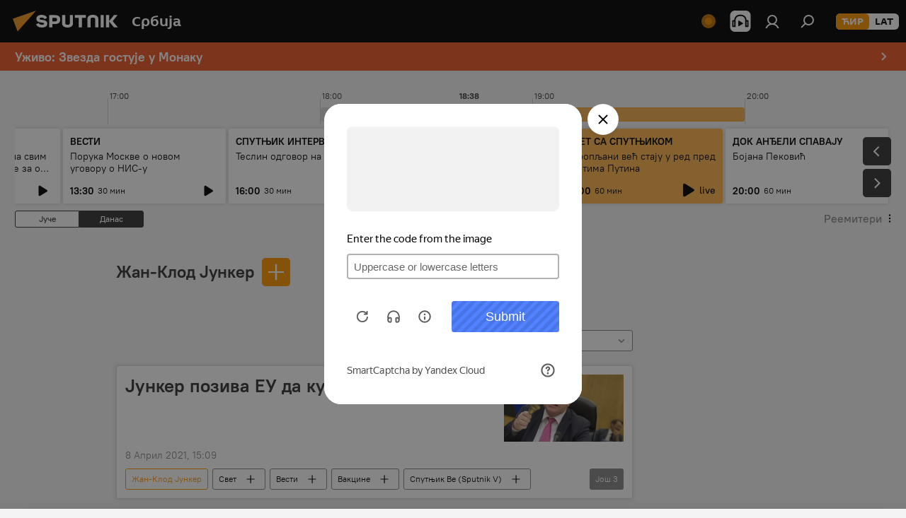

--- FILE ---
content_type: text/html; charset=utf-8
request_url: https://sputnikportal.rs/person_ZHan-Klod_unker/
body_size: 37095
content:
<!DOCTYPE html><html lang="rs" data-lang="srb" data-charset="" dir="ltr"><head prefix="og: http://ogp.me/ns# fb: http://ogp.me/ns/fb# article: http://ogp.me/ns/article#"><title>Жан-Клод Јункер - најновије вести дана, најважнији догађаји на тему - Sputnik Србија</title><meta name="description" content="Читајте најновије вести дана на тему Жан-Клод Јункер: Јункер позива ЕУ да купи руску вакцину, Јункер: Велика Британија ће иступити из ЕУ до 31. јануара"><meta name="keywords" content="жан-клод јункер, жан-клод јункер вести, жан-клод јункер данашње вести"><meta http-equiv="X-UA-Compatible" content="IE=edge,chrome=1"><meta http-equiv="Content-Type" content="text/html; charset=utf-8"><meta name="robots" content="index, follow, max-image-preview:large"><meta name="viewport" content="width=device-width, initial-scale=1.0, maximum-scale=1.0, user-scalable=yes"><meta name="HandheldFriendly" content="true"><meta name="MobileOptimzied" content="width"><meta name="referrer" content="always"><meta name="format-detection" content="telephone=no"><meta name="format-detection" content="address=no"><link rel="alternate" type="application/rss+xml" href="https://sputnikportal.rs/export/rss2/archive/index.xml"><link rel="canonical" href="https://sputnikportal.rs/person_ZHan-Klod_unker/"><link rel="preconnect" href="https://cdn1.img.sputnikportal.rs/images/"><link rel="dns-prefetch" href="https://cdn1.img.sputnikportal.rs/images/"><link rel="alternate" hreflang="sr-Cyrl" href="https://sputnikportal.rs/person_ZHan-Klod_unker/"><link rel="alternate" hreflang="sr-Latn" href="https://lat.sputnikportal.rs/person_ZHan-Klod_unker/"><link rel="alternate" hreflang="x-default" href="https://sputnikportal.rs/person_ZHan-Klod_unker/"><link rel="apple-touch-icon" sizes="57x57" href="https://cdn1.img.sputnikportal.rs/i/favicon/favicon-57x57.png"><link rel="apple-touch-icon" sizes="60x60" href="https://cdn1.img.sputnikportal.rs/i/favicon/favicon-60x60.png"><link rel="apple-touch-icon" sizes="72x72" href="https://cdn1.img.sputnikportal.rs/i/favicon/favicon-72x72.png"><link rel="apple-touch-icon" sizes="76x76" href="https://cdn1.img.sputnikportal.rs/i/favicon/favicon-76x76.png"><link rel="apple-touch-icon" sizes="114x114" href="https://cdn1.img.sputnikportal.rs/i/favicon/favicon-114x114.png"><link rel="apple-touch-icon" sizes="120x120" href="https://cdn1.img.sputnikportal.rs/i/favicon/favicon-120x120.png"><link rel="apple-touch-icon" sizes="144x144" href="https://cdn1.img.sputnikportal.rs/i/favicon/favicon-144x144.png"><link rel="apple-touch-icon" sizes="152x152" href="https://cdn1.img.sputnikportal.rs/i/favicon/favicon-152x152.png"><link rel="apple-touch-icon" sizes="180x180" href="https://cdn1.img.sputnikportal.rs/i/favicon/favicon-180x180.png"><link rel="icon" type="image/png" sizes="192x192" href="https://cdn1.img.sputnikportal.rs/i/favicon/favicon-192x192.png"><link rel="icon" type="image/png" sizes="32x32" href="https://cdn1.img.sputnikportal.rs/i/favicon/favicon-32x32.png"><link rel="icon" type="image/png" sizes="96x96" href="https://cdn1.img.sputnikportal.rs/i/favicon/favicon-96x96.png"><link rel="icon" type="image/png" sizes="16x16" href="https://cdn1.img.sputnikportal.rs/i/favicon/favicon-16x16.png"><link rel="manifest" href="/project_data/manifest.json?4"><meta name="msapplication-TileColor" content="#F4F4F4"><meta name="msapplication-TileImage" content="https://cdn1.img.sputnikportal.rs/i/favicon/favicon-144x144.png"><meta name="theme-color" content="#F4F4F4"><link rel="shortcut icon" href="https://cdn1.img.sputnikportal.rs/i/favicon/favicon.ico"><meta property="fb:app_id" content="478095125700675"><meta property="fb:pages" content="152587668165515"><meta name="analytics:lang" content="srb"><meta name="analytics:title" content="Жан-Клод Јункер - најновије вести дана, најважнији догађаји на тему - Sputnik Србија"><meta name="analytics:keyw" content="person_ZHan-Klod_unker, person_ZHan-Klod_unker"><meta name="analytics:rubric" content=""><meta name="analytics:tags" content="Жан-Клод Јункер, Жан-Клод Јункер"><meta name="analytics:site_domain" content="sputnikportal.rs"><meta property="og:url" content="https://sputnikportal.rs/person_ZHan-Klod_unker/"><meta property="og:title" content="Жан-Клод Јункер - најновије вести на тему"><meta property="og:description" content="Најновије вести на тему Жан-Клод Јункер: Јункер позива ЕУ да купи руску вакцину,Јункер: Велика Британија ће иступити из ЕУ до 31. јануара"><meta property="og:type" content="website"><meta property="og:site_name" content="Sputnik Србија"><meta property="og:locale" content="sr_RS"><meta property="og:image" content="https://cdn1.img.sputnikportal.rs/i/logo/logo-social.png"><meta property="og:image:width" content="2072"><meta name="relap-image" content="https://cdn1.img.sputnikportal.rs/i/logo/logo-social.png"><meta name="twitter:card" content="summary_large_image"><meta name="twitter:image" content="https://cdn1.img.sputnikportal.rs/i/logo/logo-social.png"><meta property="fb:pages" content="152587668165515"><link rel="preload" as="style" onload="this.onload=null;this.rel='stylesheet'" type="text/css" href="https://cdn1.img.sputnikportal.rs/css/libs/fonts.min.css?911eb65935"><link rel="stylesheet" type="text/css" href="https://cdn1.img.sputnikportal.rs/css/common.min.css?9149894256"><link rel="stylesheet" type="text/css" href="https://cdn1.img.sputnikportal.rs/css/article.min.css?913fe17605"><link rel="stylesheet" type="text/css" href="https://cdn1.img.sputnikportal.rs/css/radioschedule.min.css?975ce1b4d"><link rel="stylesheet" type="text/css" href="https://cdn1.img.sputnikportal.rs/css/rubric.min.css?99e3d9001"><script src="https://cdn1.img.sputnikportal.rs/min/js/dist/head.js?9c9052ef3"></script><script data-iub-purposes="1">var _paq = _paq || []; (function() {var stackDomain = window.location.hostname.split('.').reverse();var domain = stackDomain[1] + '.' + stackDomain[0];_paq.push(['setCDNMask', new RegExp('cdn(\\w+).img.'+domain)]); _paq.push(['setSiteId', 'sputnik_rs']); _paq.push(['trackPageView']); _paq.push(['enableLinkTracking']); var d=document, g=d.createElement('script'), s=d.getElementsByTagName('script')[0]; g.type='text/javascript'; g.defer=true; g.async=true; g.src='//a.sputniknews.com/js/sputnik.js'; s.parentNode.insertBefore(g,s); } )();</script><script type="text/javascript" src="https://cdn1.img.sputnikportal.rs/min/js/libs/banners/adfx.loader.bind.js?98d724fe2"></script><script>
                (window.yaContextCb = window.yaContextCb || []).push(() => {
                    replaceOriginalAdFoxMethods();
                    window.Ya.adfoxCode.hbCallbacks = window.Ya.adfoxCode.hbCallbacks || [];
                })
            </script><!--В <head> сайта один раз добавьте код загрузчика-->
<script>window.yaContextCb = window.yaContextCb || []</script>
<script src="https://yandex.ru/ads/system/context.js" async></script></head><body id="body" data-ab="c" data-emoji="1" class="site_rs m-page-tag  m-alert-widget" data-tag="person_ZHan-Klod_unker">
            
                <!-- Yandex.Metrika counter -->
                <script type="text/javascript" >
                   (function(m,e,t,r,i,k,a){m[i]=m[i]||function(){(m[i].a=m[i].a||[]).push(arguments)};
                   m[i].l=1*new Date();k=e.createElement(t),a=e.getElementsByTagName(t)[0],k.async=1,k.src=r,a.parentNode.insertBefore(k,a)})
                   (window, document, "script", "https://mc.yandex.ru/metrika/tag.js", "ym");

                   ym(27960909, "init", {
                        clickmap:true,
                        trackLinks:true,
                        accurateTrackBounce:true
                   });
                </script>
                <noscript><div><img src="https://mc.yandex.ru/watch/27960909" style="position:absolute; left:-9999px;" alt="" /></div></noscript>
                <!-- /Yandex.Metrika counter -->
            
        <div class="schema_org" itemscope="itemscope" itemtype="https://schema.org/WebSite"><meta itemprop="name" content="Sputnik Србија"><meta itemprop="alternateName" content="Sputnik Србија"><meta itemprop="description" content="Спутњик је међународна медијска кућа. Објављујемо најновије вести из света, Србије и региона на српском језику. Најактуелније политичке, економске и друштвене теме са свих континената."><a itemprop="url" href="https://sputnikportal.rs" title="Sputnik Србија"> </a><meta itemprop="image" content="https://sputnikportal.rs/i/logo/logo.png"></div><div class="schema_org" itemscope="itemscope" itemtype="http://schema.org/WebPage"><a itemprop="url" href="https://sputnikportal.rs/person_ZHan-Klod_unker/" title="Жан-Клод Јункер - најновије вести дана, најважнији догађаји на тему - Sputnik Србија"> </a><meta itemprop="mainEntityOfPage" content="https://sputnikportal.rs/person_ZHan-Klod_unker/"><meta itemprop="name" content="Жан-Клод Јункер - најновије вести дана, најважнији догађаји на тему - Sputnik Србија"><meta itemprop="headline" content="Жан-Клод Јункер - најновије вести дана, најважнији догађаји на тему - Sputnik Србија"><meta itemprop="description" content="Читајте најновије вести дана на тему Жан-Клод Јункер: Јункер позива ЕУ да купи руску вакцину, Јункер: Велика Британија ће иступити из ЕУ до 31. јануара"><meta itemprop="genre" content="Вести"><meta itemprop="keywords" content="жан-клод јункер, жан-клод јункер вести, жан-клод јункер данашње вести"></div><ul class="schema_org" itemscope="itemscope" itemtype="http://schema.org/BreadcrumbList"><li itemprop="itemListElement" itemscope="itemscope" itemtype="http://schema.org/ListItem"><meta itemprop="name" content="Sputnik Србија"><meta itemprop="position" content="1"><meta itemprop="item" content="https://sputnikportal.rs"><a itemprop="url" href="https://sputnikportal.rs" title="Sputnik Србија"> </a></li><li itemprop="itemListElement" itemscope="itemscope" itemtype="http://schema.org/ListItem"><meta itemprop="name" content="Жан-Клод Јункер"><meta itemprop="position" content="2"><meta itemprop="item" content="https://sputnikportal.rs/person_ZHan-Klod_unker/"><a itemprop="url" href="https://sputnikportal.rs/person_ZHan-Klod_unker/" title="Жан-Клод Јункер"> </a></li></ul><div class="page" id="page"><div id="alerts"><script type="text/template" id="alertAfterRegisterTemplate">
                    
                        <div class="auth-alert m-hidden" id="alertAfterRegister">
                            <div class="auth-alert__text">
                                <%- data.success_title %> <br />
                                <%- data.success_email_1 %>
                                <span class="m-email"></span>
                                <%- data.success_email_2 %>
                            </div>
                            <div class="auth-alert__btn">
                                <button class="form__btn m-min m-black confirmEmail">
                                    <%- data.send %>
                                </button>
                            </div>
                        </div>
                    
                </script><script type="text/template" id="alertAfterRegisterNotifyTemplate">
                    
                        <div class="auth-alert" id="alertAfterRegisterNotify">
                            <div class="auth-alert__text">
                                <%- data.golink_1 %>
                                <span class="m-email">
                                    <%- user.mail %>
                                </span>
                                <%- data.golink_2 %>
                            </div>
                            <% if (user.registerConfirmCount <= 2 ) {%>
                                <div class="auth-alert__btn">
                                    <button class="form__btn m-min m-black confirmEmail">
                                        <%- data.send %>
                                    </button>
                                </div>
                            <% } %>
                        </div>
                    
                </script></div><div class="anchor" id="anchor"><div class="header " id="header"><div class="m-relative"><div class="container m-header"><div class="header__wrap"><div class="header__name"><div class="header__logo"><a href="/" title="Sputnik Србија"><svg xmlns="http://www.w3.org/2000/svg" width="176" height="44" viewBox="0 0 176 44" fill="none"><path class="chunk_1" fill-rule="evenodd" clip-rule="evenodd" d="M45.8073 18.3817C45.8073 19.5397 47.1661 19.8409 49.3281 20.0417C54.1074 20.4946 56.8251 21.9539 56.8461 25.3743C56.8461 28.7457 54.2802 30.9568 48.9989 30.9568C44.773 30.9568 42.1067 29.1496 41 26.5814L44.4695 24.5688C45.3754 25.9277 46.5334 27.0343 49.4005 27.0343C51.3127 27.0343 52.319 26.4296 52.319 25.5751C52.319 24.5665 51.6139 24.2163 48.3942 23.866C43.7037 23.3617 41.3899 22.0029 41.3899 18.5824C41.3899 15.9675 43.3511 13 48.9359 13C52.9611 13 55.6274 14.8095 56.4305 17.1746L53.1105 19.1358C53.0877 19.1012 53.0646 19.0657 53.041 19.0295C52.4828 18.1733 51.6672 16.9224 48.6744 16.9224C46.914 16.9224 45.8073 17.4758 45.8073 18.3817ZM67.4834 13.3526H59.5918V30.707H64.0279V26.0794H67.4484C72.1179 26.0794 75.0948 24.319 75.0948 19.6401C75.0854 15.3138 72.6199 13.3526 67.4834 13.3526ZM67.4834 22.206H64.0186V17.226H67.4834C69.8975 17.226 70.654 18.0291 70.654 19.6891C70.6587 21.6527 69.6524 22.206 67.4834 22.206ZM88.6994 24.7206C88.6994 26.2289 87.4924 27.0857 85.3794 27.0857C83.3178 27.0857 82.1597 26.2289 82.1597 24.7206V13.3526H77.7236V25.0264C77.7236 28.6477 80.7425 30.9615 85.4704 30.9615C89.9999 30.9615 93.1168 28.8601 93.1168 25.0264V13.3526H88.6808L88.6994 24.7206ZM136.583 13.3526H132.159V30.7023H136.583V13.3526ZM156.097 13.3526L149.215 21.9235L156.45 30.707H151.066L144.276 22.4559V30.707H139.85V13.3526H144.276V21.8021L151.066 13.3526H156.097ZM95.6874 17.226H101.221V30.707H105.648V17.226H111.181V13.3526H95.6874V17.226ZM113.49 18.7342C113.49 15.2134 116.458 13 121.085 13C125.715 13 128.888 15.0616 128.902 18.7342V30.707H124.466V18.935C124.466 17.6789 123.259 16.8734 121.146 16.8734C119.094 16.8734 117.926 17.6789 117.926 18.935V30.707H113.49V18.7342Z" fill="white"></path><path class="chunk_2" d="M41 7L14.8979 36.5862L8 18.431L41 7Z" fill="#F8961D"></path></svg></a></div><div class="header__project"><span class="header__project-title">Србија</span></div></div><div class="header__controls" data-nosnippet=""><div class="share m-header" data-id="" data-url="https://sputnikportal.rs" data-title=""></div><div class="header__menu"><span class="header__menu-item header__menu-live js__toggle-live m-online"></span><span class="header__menu-item header__menu-item-radioButton" id="radioButton" data-stream="https://nfw.ria.ru/flv/audio.aspx?ID=95025336&amp;type=mp3"><svg class="svg-icon"><use xmlns:xlink="http://www.w3.org/1999/xlink" xlink:href="/i/sprites/package/inline.svg?63#radio2"></use></svg></span><a href="#" class="header__menu-item m-login" title="Пријава" data-modal-open="authorization"><svg class="svg-icon"><use xmlns:xlink="http://www.w3.org/1999/xlink" xlink:href="/i/sprites/package/inline.svg?63#login"></use></svg></a><span class="header__menu-item" data-modal-open="search"><svg class="svg-icon"><use xmlns:xlink="http://www.w3.org/1999/xlink" xlink:href="/i/sprites/package/inline.svg?63#search"></use></svg></span></div><div class="switcher m-double"><div class="switcher__label"><span class="switcher__title">ЋИР</span><span class="switcher__icon"><svg class="svg-icon"><use xmlns:xlink="http://www.w3.org/1999/xlink" xlink:href="/i/sprites/package/inline.svg?63#arrowDown"></use></svg></span></div><div class="switcher__dropdown"><div translate="no" class="notranslate"><div class="switcher__list"><a href="https://sputnikportal.rs" class="switcher__link m-selected"><span class="switcher__project">Sputnik Србија</span><span class="switcher__abbr" data-abbr="ЋИР">ЋИР</span><i class="switcher__accept"><svg class="svg-icon"><use xmlns:xlink="http://www.w3.org/1999/xlink" xlink:href="/i/sprites/package/inline.svg?63#ok"></use></svg></i></a><a href="https://lat.sputnikportal.rs/person_ZHan-Klod_unker/" class="switcher__link"><span class="switcher__project">Sputnik Србија</span><span class="switcher__abbr" data-abbr="LAT">LAT</span></a></div></div></div></div></div></div></div></div><div class="alert"><div class="container"><a href="/20260120/uzivo-partizan-bajern-crvena-zvezda-monako-evroliga-sport-kosarka-1194979601.html" class="alert__link" title="Уживо: Звезда гостује у Монаку"><span class="alert__information">Уживо: Звезда гостује у Монаку</span><span class="alert__icon"><svg class="svg-icon"><use xmlns:xlink="http://www.w3.org/1999/xlink" xlink:href="/i/sprites/package/inline.svg?63#arrowDown"></use></svg></span></a></div></div></div></div><script>var GLOBAL = GLOBAL || {}; GLOBAL.translate = {}; GLOBAL.rtl = 0; GLOBAL.lang = "srb"; GLOBAL.design = "rs"; GLOBAL.charset = ""; GLOBAL.project = "sputnik_rs"; GLOBAL.htmlCache = 1; GLOBAL.translate.search = {}; GLOBAL.translate.search.notFound = "Ништа није пронађено"; GLOBAL.translate.search.stringLenght = "Унесите више слова у претрагу"; GLOBAL.www = "https://sputnikportal.rs"; GLOBAL.seo = {}; GLOBAL.seo.title = ""; GLOBAL.seo.keywords = ""; GLOBAL.seo.description = ""; GLOBAL.sock = {}; GLOBAL.sock.server = "https://cm.sputniknews.com/chat"; GLOBAL.sock.lang = "srb"; GLOBAL.sock.project = "sputnik_rs"; GLOBAL.social = {}; GLOBAL.social.fbID = "478095125700675"; GLOBAL.share = [ { name: 'telegram', mobile: false },{ name: 'twitter', mobile: false },{ name: 'whatsapp', mobile: false },{ name: 'viber', mobile: false },{ name: 'messenger', mobile: true } ]; GLOBAL.csrf_token = ''; GLOBAL.search = {}; GLOBAL.auth = {}; GLOBAL.auth.status = 'error'; GLOBAL.auth.provider = ''; GLOBAL.auth.twitter = '/id/twitter/request/'; GLOBAL.auth.facebook = '/id/facebook/request/'; GLOBAL.auth.vkontakte = '/id/vkontakte/request/'; GLOBAL.auth.google = '/id/google/request/'; GLOBAL.auth.ok = '/id/ok/request/'; GLOBAL.auth.apple = '/id/apple/request/'; GLOBAL.auth.moderator = ''; GLOBAL.user = {}; GLOBAL.user.id = ""; GLOBAL.user.emailActive = ""; GLOBAL.user.registerConfirmCount = 0; GLOBAL.chat = GLOBAL.chat || {}; GLOBAL.locale = {"convertDate":{"yesterday":"\u0408\u0443\u0447\u0435","hours":{"nominative":"%{s}","genitive":"%{s}"},"minutes":{"nominative":"%{s}","genitive":"%{s}"}},"id":{"is_id":"1","errors":{"email":"\u0423\u043d\u0435\u0441\u0438 \u043c\u0435\u0458\u043b","password":"\u0423\u043d\u0435\u0441\u0438 \u043b\u043e\u0437\u0438\u043d\u043a\u0443","wrong":"\u041d\u0435\u0438\u0441\u043f\u0440\u0430\u0432\u043d\u043e \u043a\u043e\u0440\u0438\u0441\u043d\u0438\u0447\u043a\u043e \u0438\u043c\u0435 \u0438\u043b\u0438 \u043b\u043e\u0437\u0438\u043d\u043a\u0430","wrongpassword":"\u041d\u0435\u0438\u0441\u043f\u0440\u0430\u0432\u043d\u0430 \u043b\u043e\u0437\u0438\u043d\u043a\u0430","wronglogin":"\u041f\u0440\u043e\u0432\u0435\u0440\u0438\u0442\u0435 \u043c\u0435\u0458\u043b \u0430\u0434\u0440\u0435\u0441\u0443","emptylogin":"\u041d\u0438\u0458\u0435 \u0443\u043d\u0435\u0442\u043e \u0438\u043c\u0435 \u043a\u043e\u0440\u0438\u0441\u043d\u0438\u043a\u0430","wrongemail":"\u041d\u0435\u0438\u0441\u043f\u0440\u0430\u0432\u043d\u0430 \u043c\u0435\u0458\u043b \u0430\u0434\u0440\u0435\u0441\u0430","passwordnotsimilar":"\u0423\u043d\u0435\u0442\u0438 \u043f\u043e\u0434\u0430\u0446\u0438 \u0441\u0435 \u043d\u0435 \u043f\u043e\u043a\u043b\u0430\u043f\u0430\u0458\u0443","wrongcode":"\u041d\u0435\u0438\u0441\u043f\u0440\u0430\u0432\u0430\u043d \u043a\u043e\u0434","wrongname":"\u041a\u043e\u0440\u0438\u0441\u043d\u0438\u0447\u043a\u043e \u0438\u043c\u0435 \u0458\u0435 \u0432\u0435\u045b \u0443 \u0443\u043f\u043e\u0442\u0440\u0435\u0431\u0438","send":"\u041c\u0435\u0458\u043b \u0458\u0435 \u043f\u043e\u0441\u043b\u0430\u0442!","notsend":"\u0413\u0440\u0435\u0448\u043a\u0430! \u041d\u0438\u0458\u0435 \u043c\u043e\u0433\u0443\u045b\u0435 \u043f\u043e\u0441\u043b\u0430\u0442\u0438 \u043c\u0435\u0458\u043b","anothersoc":"\u0414\u0440\u0443\u0433\u0438 \u043d\u0430\u043b\u043e\u0433 \u0458\u0435 \u0432\u0435\u045b \u043f\u043e\u0432\u0435\u0437\u0430\u043d \u0441\u0430 \u043e\u0432\u0438\u043c \u043f\u0440\u043e\u0444\u0438\u043b\u043e\u043c","acclink":"\u041d\u0430\u043b\u043e\u0437\u0438 \u0441\u0443 \u0443\u0441\u043f\u0435\u0448\u043d\u043e \u043f\u043e\u0432\u0435\u0437\u0430\u043d\u0438!","emailexist":"\u041a\u043e\u0440\u0438\u0441\u043d\u0438\u043a \u0441\u0430 \u0443\u043d\u0435\u0442\u0438\u043c \u043c\u0435\u0458\u043b\u043e\u043c \u0432\u0435\u045b \u043f\u043e\u0441\u0442\u043e\u0458\u0438","emailnotexist":"\u0413\u0440\u0435\u0448\u043a\u0430! \u041a\u043e\u0440\u0438\u0441\u043d\u0438\u043a \u0441\u0430 \u0443\u043d\u0435\u0442\u0438\u043c \u043c\u0435\u0458\u043b\u043e\u043c \u0432\u0435\u045b \u043f\u043e\u0441\u0442\u043e\u0458\u0438","recoveryerror":"\u0413\u0440\u0435\u0448\u043a\u0430 \u043f\u0440\u0438\u043b\u0438\u043a\u043e\u043c \u043f\u0440\u043e\u043c\u0435\u043d\u0435 \u043b\u043e\u0437\u0438\u043d\u043a\u0435. \u041f\u043e\u043a\u0443\u0448\u0430\u0458\u0442\u0435 \u043f\u043e\u043d\u043e\u0432\u043e!","alreadyactive":"\u0412\u0430\u0448 \u043d\u0430\u043b\u043e\u0433 \u0458\u0435 \u0432\u0435\u045b \u0430\u043a\u0442\u0438\u0432\u0430\u043d","autherror":"\u0413\u0440\u0435\u0448\u043a\u0430 \u043f\u0440\u0438\u043b\u0438\u043a\u043e\u043c \u043f\u0440\u0438\u0458\u0430\u0432\u0459\u0438\u0432\u0430\u045a\u0430. \u041c\u043e\u043b\u0438\u043c\u043e \u0432\u0430\u0441 \u0434\u0430 \u043f\u043e\u043a\u0443\u0448\u0430\u0442\u0435 \u043a\u0430\u0441\u043d\u0438\u0458\u0435 \u0438\u043b\u0438 \u0434\u0430 \u0441\u0435 \u043e\u0431\u0440\u0430\u0442\u0438\u0442\u0435 \u0441\u043b\u0443\u0436\u0431\u0438 \u0437\u0430 \u0442\u0435\u0445\u043d\u0438\u0447\u043a\u0443 \u043f\u043e\u0434\u0440\u0448\u043a\u0443","codeerror":"\u0413\u0440\u0435\u0448\u043a\u0430 \u043f\u0440\u0438 \u0433\u0435\u043d\u0435\u0440\u0438\u0441\u0430\u045a\u0443 \u043a\u043e\u0434\u0430 \u0437\u0430 \u043f\u043e\u0442\u0432\u0440\u0434\u0443 \u0440\u0435\u0433\u0438\u0441\u0442\u0440\u0430\u0446\u0438\u0458\u0435. \u041c\u043e\u043b\u0438\u043c\u043e \u0432\u0430\u0441 \u0434\u0430 \u043f\u043e\u043a\u0443\u0448\u0430\u0442\u0435 \u043a\u0430\u0441\u043d\u0438\u0458\u0435 \u0438\u043b\u0438 \u0434\u0430 \u0441\u0435 \u043e\u0431\u0440\u0430\u0442\u0438\u0442\u0435 \u0441\u043b\u0443\u0436\u0431\u0438 \u0437\u0430 \u0442\u0435\u0445\u043d\u0438\u0447\u043a\u0443 \u043f\u043e\u0434\u0440\u0448\u043a\u0443","global":"\u0413\u0440\u0435\u0448\u043a\u0430. \u041c\u043e\u043b\u0438\u043c\u043e \u0432\u0430\u0441 \u0434\u0430 \u043f\u043e\u043a\u0443\u0448\u0430\u0442\u0435 \u043a\u0430\u0441\u043d\u0438\u0458\u0435 \u0438\u043b\u0438 \u0434\u0430 \u0441\u0435 \u043e\u0431\u0440\u0430\u0442\u0438\u0442\u0435 \u0441\u043b\u0443\u0436\u0431\u0438 \u0437\u0430 \u0442\u0435\u0445\u043d\u0438\u0447\u043a\u0443 \u043f\u043e\u0434\u0440\u0448\u043a\u0443.","registeremail":[],"linkprofile":[],"confirm":[],"block":[],"del":[],"confirmation":[],"linkDeleted":[]},"links":{"login":"\u041f\u0440\u0438\u0458\u0430\u0432\u0438 \u0441\u0435","register":"\u0420\u0435\u0433\u0438\u0441\u0442\u0440\u0430\u0446\u0438\u0458\u0430","forgotpassword":"\u041f\u0440\u043e\u043c\u0435\u043d\u0438 \u043b\u043e\u0437\u0438\u043d\u043a\u0443","privacy":"Polityka prywatno\u015bci"},"auth":{"title":"\u041f\u0440\u0438\u0458\u0430\u0432\u0430","email":"\u041f\u043e\u0448\u0442\u0430","password":"\u041b\u043e\u0437\u0438\u043d\u043a\u0430","login":"\u041f\u0440\u0438\u0458\u0430\u0432\u0438 \u0441\u0435","recovery":"\u041f\u043e\u0432\u0440\u0430\u0442\u0438 \u0438\u0437\u0433\u0443\u0431\u0459\u0435\u043d\u0443 \u043b\u043e\u0437\u0438\u043d\u043a\u0443","registration":"\u0420\u0435\u0433\u0438\u0441\u0442\u0440\u0430\u0446\u0438\u0458\u0430","social":{"title":"\u0414\u0440\u0443\u0433\u0438 \u043d\u0430\u0447\u0438\u043d\u0438 \u043f\u0440\u0438\u0458\u0430\u0432\u0459\u0438\u0432\u0430\u045a\u0430","comment":[],"vk":"VK","ok":"Odnoklassniki","google":"Google","apple":"Apple"}},"confirm_no":{"title":"\u041b\u0438\u043d\u043a \u0458\u0435 \u0438\u0441\u0442\u0435\u043a\u0430\u043e","send":"\u041f\u043e\u043d\u043e\u0432\u043e \u043f\u043e\u0448\u0430\u0459\u0438 \u043c\u0435\u0458\u043b","back":"\u041d\u0430\u0437\u0430\u0434"},"login":{"title":"\u0410\u0443\u0442\u043e\u0440\u0438\u0437\u0430\u0446\u0438\u0458\u0430","email":"\u041c\u0435\u0458\u043b:","password":"\u041b\u043e\u0437\u0438\u043d\u043a\u0430:","remember":"\u0417\u0430\u043f\u0430\u043c\u0442\u0438 \u043c\u0435","signin":"\u0423\u043b\u043e\u0433\u0443\u0458 \u0441\u0435","social":{"label":"\u0414\u0440\u0443\u0433\u0438 \u043d\u0430\u0447\u0438\u043d\u0438 \u043f\u0440\u0438\u0458\u0430\u0432\u0435","anotheruserlink":"\u041e\u0432\u0430\u0458 \u043d\u0430\u043b\u043e\u0433 \u0458\u0435 \u043f\u043e\u0432\u0435\u0437\u0430\u043d \u0441\u0430 \u0434\u0440\u0443\u0433\u0438\u043c \u043f\u0440\u043e\u0444\u0438\u043b\u043e\u043c."}},"register":{"title":"\u0420\u0435\u0433\u0438\u0441\u0442\u0440\u0430\u0446\u0438\u0458\u0430","email":"\u041f\u043e\u0448\u0442\u0430","password":"\u041b\u043e\u0437\u0438\u043d\u043a\u0430","button":"\u0420\u0435\u0433\u0438\u0441\u0442\u0440\u0443\u0458 \u0441\u0435","confirm":"\u041f\u043e\u0442\u0432\u0440\u0434\u0438 \u043b\u043e\u0437\u0438\u043d\u043a\u0443","captcha":"\u0423\u043d\u0435\u0441\u0438 \u043a\u043e\u0434 \u0441\u0430 \u0441\u043b\u0438\u043a\u0435","requirements":"\u041f\u043e\u0459\u0430 \u043a\u043e\u0458\u0430 \u0441\u0443 \u043e\u0431\u0430\u0432\u0435\u0437\u043d\u0430","password_length":"\u041d\u0430\u0458\u043c\u0430\u045a\u0435 9 \u0441\u0438\u043c\u0431\u043e\u043b\u0430 \u0438 \u0458\u0435\u0434\u043d\u0430 \u0446\u0438\u0444\u0440\u0430","success":[],"confirmemail":"\u041c\u043e\u043b\u0438\u043c\u043e \u0432\u0430\u0441 \u0434\u0430 \u043f\u043e\u0442\u0432\u0440\u0434\u0438\u0442\u0435 \u0432\u0430\u0448 \u043c\u0435\u0458\u043b \u043a\u0430\u043a\u043e \u0431\u0438\u0441\u0442\u0435 \u043d\u0430\u0441\u0442\u0430\u0432\u0438\u043b\u0438.","confirm_personal":[],"login":"\u041f\u0440\u0438\u0458\u0430\u0432\u0438 \u0441\u0435 \u043f\u043e\u043c\u043e\u045b\u0443 \u043a\u043e\u0440\u0438\u0441\u043d\u0438\u0447\u043a\u043e\u0433 \u0438\u043c\u0435\u043d\u0430 \u0438 \u043b\u043e\u0437\u0438\u043d\u043a\u0435","social":{"title":"\u0414\u0440\u0443\u0433\u0438 \u043d\u0430\u0447\u0438\u043d\u0438 \u043f\u0440\u0438\u0458\u0430\u0432\u0459\u0438\u0432\u0430\u045a\u0430","comment":[],"vk":"VK","ok":"Odnoklassniki","google":"Google","apple":"Apple"}},"register_social":{"title":"\u0420\u0435\u0433\u0438\u0441\u0442\u0440\u0430\u0446\u0438\u0458\u0430","email":"\u041f\u043e\u0448\u0442\u0430","registration":"\u0420\u0435\u0433\u0438\u0441\u0442\u0440\u0443\u0458 \u0441\u0435","confirm_personal":[],"back":"\u041d\u0430\u0437\u0430\u0434"},"register_user":{"title":"\u0412\u0430\u0448\u0438 \u043f\u043e\u0434\u0430\u0446\u0438","name":"\u0418\u043c\u0435","lastname":"\u041f\u0440\u0435\u0437\u0438\u043c\u0435","loadphoto":[],"photo":"\u0418\u0437\u0430\u0431\u0435\u0440\u0438 \u0444\u043e\u0442\u043e\u0433\u0440\u0430\u0444\u0438\u0458\u0443","save":"\u0421\u0430\u0447\u0443\u0432\u0430\u0458"},"recovery_password":{"title":"\u041f\u043e\u0432\u0440\u0430\u0442\u0438 \u0438\u0437\u0433\u0443\u0431\u0459\u0435\u043d\u0443 \u043b\u043e\u0437\u0438\u043d\u043a\u0443","email":"\u041f\u043e\u0448\u0442\u0430","next":"\u041d\u0430\u0441\u0442\u0430\u0432\u0438","new_password":"\u041d\u043e\u0432\u0430 \u043b\u043e\u0437\u0438\u043d\u043a\u0430","confirm_password":"\u041f\u043e\u0442\u0432\u0440\u0434\u0438 \u043b\u043e\u0437\u0438\u043d\u043a\u0443","back":"\u041d\u0430\u0437\u0430\u0434","send":"\u041f\u043e\u0441\u043b\u0430\u0442 \u0458\u0435 \u043b\u0438\u043d\u043a \u0437\u0430 \u043f\u0440\u043e\u043c\u0435\u043d\u0443 \u043b\u043e\u0437\u0438\u043d\u043a\u0435","done":"\u0413\u043e\u0442\u043e\u0432\u043e","change_and_login":"\u041f\u0440\u043e\u043c\u0435\u043d\u0438 \u043b\u043e\u0437\u0438\u043d\u043a\u0443 \u0438 \u0443\u043b\u043e\u0433\u0443\u0458 \u0441\u0435"},"deleteaccount":{"title":"\u0411\u0440\u0438\u0441\u0430\u045a\u0435 \u043f\u0440\u043e\u0444\u0438\u043b\u0430 \u043d\u0430 \u043f\u043e\u0440\u0442\u0430\u043b\u0443 \u0421\u043f\u0443\u0442\u045a\u0438\u043a \u0421\u0440\u0431\u0438\u0458\u0430","body":"\u0414\u0430 \u043b\u0438 \u0437\u0430\u0438\u0441\u0442\u0430 \u0436\u0435\u043b\u0438\u0442\u0435 \u0434\u0430 \u043e\u0431\u0440\u0438\u0448\u0435\u0442\u0435 \u043f\u0440\u043e\u0444\u0438\u043b?","success":[],"action":"\u041e\u0431\u0440\u0438\u0448\u0438 \u043d\u0430\u043b\u043e\u0433"},"passwordrecovery":{"title":"\u041f\u0440\u043e\u043c\u0435\u043d\u0438 \u043b\u043e\u0437\u0438\u043d\u043a\u0443","password":"\u041d\u043e\u0432\u0430 \u043b\u043e\u0437\u0438\u043d\u043a\u0430","confirm":"\u041f\u043e\u0442\u0432\u0440\u0434\u0438\u0442\u0435 \u043d\u043e\u0432\u0443 \u043b\u043e\u0437\u0438\u043d\u043a\u0443","email":"\u041c\u0435\u0458\u043b","send":[],"success":[],"alert":"\n \u041f\u043e\u0441\u043b\u0430\u0442\u043e \u0432\u0430\u043c \u0458\u0435 \u043e\u0431\u0430\u0432\u0435\u0448\u0442\u0435\u045a\u0435 \u043d\u0430 \u043c\u0435\u0458\u043b. \u041a\u0430\u043a\u043e \u0431\u0438\u0441\u0442\u0435 \u043f\u0440\u043e\u043c\u0435\u043d\u0438\u043b\u0438 \u043b\u043e\u0437\u0438\u043d\u043a\u0443 \u043f\u0440\u0430\u0442\u0438\u0442\u0435 \u043b\u0438\u043d\u043a.\n "},"registerconfirm":{"success":"\u0423\u0441\u043f\u0435\u0448\u043d\u043e \u0441\u0442\u0435 \u043a\u0440\u0435\u0438\u0440\u0430\u043b\u0438 \u043d\u0430\u043b\u043e\u0433!","error":"\u0413\u0440\u0435\u0448\u043a\u0430 \u043f\u0440\u0438\u043b\u0438\u043a\u043e\u043c \u0440\u0435\u0433\u0438\u0441\u0442\u0430\u0446\u0438\u0458\u0435. \u041c\u043e\u043b\u0438\u043c\u043e \u0432\u0430\u0441, \u043f\u043e\u043a\u0443\u0448\u0430\u0458\u0442\u0435 \u043f\u043e\u043d\u043e\u0432\u043e \u0438\u043b\u0438 \u0441\u0435 \u043e\u0431\u0440\u0430\u0442\u0438\u0442\u0435 \u0441\u043b\u0443\u0436\u0431\u0438 \u0437\u0430 \u0442\u0435\u0445\u043d\u0438\u0447\u043a\u0443 \u043f\u043e\u0434\u0440\u0448\u043a\u0443. "},"restoreaccount":{"title":"\u041e\u0431\u043d\u043e\u0432\u0438 \u043d\u0430\u043b\u043e\u0433","confirm":"\u0416\u0435\u043b\u0438\u0442\u0435 \u043b\u0438 \u0434\u0430 \u043e\u0431\u043d\u043e\u0432\u0438\u0442\u0435 \u0432\u0430\u0448 \u043d\u0430\u043b\u043e\u0433?","error":"\u0413\u0440\u0435\u0448\u043a\u0430! \u041d\u0438\u0458\u0435 \u043c\u043e\u0433\u0443\u045b\u0435 \u043e\u0431\u043d\u0430\u0432\u0459\u0430\u045a\u0435 \u043d\u0430\u043b\u043e\u0433\u0430","success":"\u0412\u0430\u0448 \u043d\u0430\u043b\u043e\u0433 \u0458\u0435 \u043e\u0431\u043d\u043e\u0432\u0459\u0435\u043d"},"localaccount":{"exist":"\u0418\u043c\u0430\u043c \u043d\u0430\u043b\u043e\u0433 \u043d\u0430 \u043f\u043e\u0440\u0442\u0430\u043b\u0443 \u0421\u043f\u0443\u0442\u045a\u0438\u043a \u0421\u0440\u0431\u0438\u0458\u0430","notexist":"\u041d\u0435\u043c\u0430\u043c \u043d\u0430\u043b\u043e\u0433 \u043d\u0430 \u043f\u043e\u0440\u0442\u0430\u043b\u0443 \u0421\u043f\u0443\u0442\u045a\u0438\u043a \u0421\u0440\u0431\u0438\u0458\u0430","title":"\u0420\u0435\u0433\u0438\u0441\u0442\u0440\u0430\u0446\u0438\u0458\u0430","profile":"\u0414\u0430 \u043b\u0438 \u0438\u043c\u0430\u0442\u0435 \u043d\u0430\u043b\u043e\u0433 \u043d\u0430 \u043f\u043e\u0440\u0442\u0430\u043b\u0443 \u0421\u043f\u0443\u0442\u045a\u0438\u043a \u0421\u0440\u0431\u0438\u0458\u0430?","hello":[]},"button":{"ok":"\u041e\u043a","yes":"\u0414\u0430","no":"\u041d\u0435","next":"\u0414\u0430\u0459\u0435","close":"\u0417\u0430\u0442\u0432\u043e\u0440\u0438","profile":"\u041c\u043e\u0458 \u043f\u0440\u043e\u0444\u0438\u043b","recover":"\u041e\u0431\u043d\u0430\u0432\u0459\u0430\u045a\u0435","register":"\u0420\u0435\u0433\u0438\u0441\u0442\u0440\u0430\u0446\u0438\u0458\u0430","delete":"\u041e\u0431\u0440\u0438\u0448\u0438","subscribe":"\u041f\u0440\u0438\u0458\u0430\u0432\u0438 \u0441\u0435 "},"message":{"errors":{"empty":[],"notfound":[],"similar":[]}},"profile":{"title":"\u041c\u043e\u0458 \u043f\u0440\u043e\u0444\u0438\u043b","tabs":{"profile":"\u041f\u0440\u043e\u0444\u0438\u043b","notification":"\u041f\u043e\u0442\u0432\u0440\u0434\u0435","newsletter":"\u041f\u0440\u0435\u0442\u043f\u043b\u0430\u0442\u0435","settings":"\u041f\u043e\u0434\u0435\u0448\u0430\u0432\u0430\u045a\u0430"},"uploadphoto":{"hover":"\u0423\u0447\u0438\u0442\u0430\u0458\u0442\u0435 \u043d\u043e\u0432\u0443 \u0444\u043e\u0442\u043e\u0433\u0440\u0430\u0444\u0438\u0458\u0443 \u0438\u043b\u0438 \u0458\u0435 \u043f\u0440\u0435\u0432\u0443\u0446\u0438\u0442\u0435 \u0443 \u043e\u0432\u043e \u043f\u043e\u0459\u0435","hover_mobile":"\u0423\u0447\u0438\u0442\u0430\u0458\u0442\u0435 \u043d\u043e\u0432\u0443 \u0444\u043e\u0442\u043e\u0433\u0440\u0430\u0444\u0438\u0458\u0443 \u0438\u043b\u0438 \u0458\u0435 \u043f\u0440\u0435\u0432\u0443\u0446\u0438\u0442\u0435 \u0443 \u043e\u0432\u043e \u043f\u043e\u0459\u0435"},"edit":{"firstname":"\u0418\u043c\u0435","lastname":"\u041f\u0440\u0435\u0437\u0438\u043c\u0435","change":"\u041f\u0440\u043e\u043c\u0435\u043d\u0438","save":"\u0421\u0430\u0447\u0443\u0432\u0430\u0458"},"logout":"\u0418\u0437\u0430\u0452\u0438","unblock":"\u0414\u043e\u0437\u0432\u043e\u043b\u0438","block":"\u0411\u043b\u043e\u043a\u0438\u0440\u0430\u0458","auth":"\u041f\u0440\u0438\u0458\u0430\u0432\u0438 \u0441\u0435","wrongname":"\u041a\u043e\u0440\u0438\u0441\u043d\u0438\u0447\u043a\u043e \u0438\u043c\u0435 \u0458\u0435 \u0432\u0435\u045b \u0443 \u0443\u043f\u043e\u0442\u0440\u0435\u0431\u0438","send_link":"\u041f\u043e\u0441\u043b\u0430\u0442 \u0458\u0435 \u043b\u0438\u043d\u043a","pass_change_title":"\u0423\u0441\u043f\u0435\u0448\u043d\u043e \u0441\u0442\u0435 \u043f\u0440\u043e\u043c\u0435\u043d\u0438\u043b\u0438 \u043b\u043e\u0437\u0438\u043d\u043a\u0443!"},"notification":{"title":"\u041e\u0431\u0430\u0432\u0435\u0448\u0442\u0435\u045a\u0430","email":"\u041f\u043e\u0448\u0442\u043e\u043c","site":"\u041d\u0430 \u0441\u0430\u0458\u0442\u0443","now":"\u041e\u0434\u043c\u0430\u0445","onetime":"\u0408\u0435\u0434\u043d\u043e\u043c \u0434\u043d\u0435\u0432\u043d\u043e","answer":"\u0418\u043c\u0430\u0442\u0435 \u043e\u0434\u0433\u043e\u0432\u043e\u0440 \u0443 \u045b\u0430\u0441\u043a\u0430\u045a\u0443","just":"\u0421\u0430\u0434\u0430"},"settings":{"email":"\u041f\u043e\u0448\u0442\u0430","password":"\u041b\u043e\u0437\u0438\u043d\u043a\u0430","new_password":"\u041d\u043e\u0432\u0430 \u043b\u043e\u0437\u0438\u043d\u043a\u0430","new_password_again":"\u041f\u043e\u0442\u0432\u0440\u0434\u0438 \u043d\u043e\u0432\u0443 \u043b\u043e\u0437\u0438\u043d\u043a\u0443","password_length":"\u041d\u0430\u0458\u043c\u0430\u045a\u0435 9 \u0441\u0438\u043c\u0431\u043e\u043b\u0430 \u0438 \u0458\u0435\u0434\u043d\u0430 \u0446\u0438\u0444\u0440\u0430","password_changed":"\u0423\u0441\u043f\u0435\u0448\u043d\u043e \u0441\u0442\u0435 \u043f\u0440\u043e\u043c\u0435\u043d\u0438\u043b\u0438 \u043b\u043e\u0437\u0438\u043d\u043a\u0443!","accept":"\u041f\u043e\u0442\u0432\u0440\u0434\u0430 \u043f\u0440\u0435\u0442\u043f\u043b\u0430\u0442\u0435","social_title":"\u0414\u0440\u0443\u0448\u0442\u0432\u0435\u043d\u0435 \u043c\u0440\u0435\u0436\u0435","social_show":"\u041f\u0440\u0438\u043a\u0430\u0436\u0438 \u0443 \u043f\u0440\u043e\u0444\u0438\u043b\u0443","enable":"\u0423\u043a\u0459\u0443\u0447\u0438","disable":"\u0418\u0441\u043a\u0459\u0443\u0447\u0438","remove":"\u041e\u0431\u0440\u0438\u0448\u0438 \u043f\u0440\u043e\u0444\u0438\u043b","remove_title":"\u0414\u0430 \u043b\u0438 \u0437\u0430\u0438\u0441\u0442\u0430 \u0436\u0435\u043b\u0438\u0442\u0435 \u0434\u0430 \u043e\u0431\u0440\u0438\u0448\u0435\u0442\u0435 \u043f\u0440\u043e\u0444\u0438\u043b?","remove_cancel":"\u041e\u0442\u043a\u0430\u0436\u0438","remove_accept":"\u041e\u0431\u0440\u0438\u0448\u0438","download_description":"You can download the personal data processed during the use of your personal account function\u0430l at any moment","download":"The file will download as an XML"},"social":{"title":"\u041f\u0440\u043e\u0444\u0438\u043b \u043d\u0430 \u0434\u0440\u0443\u0448\u0442\u0432\u0435\u043d\u0438\u043c \u043c\u0440\u0435\u0436\u0430\u043c\u0430"},"stat":{"reactions":{"nominative":"\u0440\u0435\u0430\u043a\u0446\u0438\u0458\u0430","genitive_singular":"\u0440\u0435\u0430\u043a\u0446\u0438\u0458\u0435","genitive_plural":"\u0440\u0435\u0430\u043a\u0446\u0438\u0458\u0430"},"comments":{"nominative":"\u043a\u043e\u043c\u0435\u043d\u0442\u0430\u0440","genitive_singular":"\u043a\u043e\u043c\u0435\u043d\u0442\u0430\u0440\u0438","genitive_plural":"\u043a\u043e\u043c\u0435\u043d\u0442\u0430\u0440\u0430"},"year":{"nominative":"\u0433\u043e\u0434\u0438\u043d\u0430","genitive_singular":"\u0433\u043e\u0434\u0438\u043d\u0435","genitive_plural":"\u0433\u043e\u0434\u0438\u043d\u0435"},"month":{"nominative":"\u043c\u0435\u0441\u0435\u0446","genitive_singular":"\u043c\u0435\u0441\u0435\u0446\u0430","genitive_plural":"\u043c\u0435\u0441\u0435\u0446\u0438"},"day":{"nominative":"\u0434\u0430\u043d","genitive_singular":"\u0434\u0430\u043d\u0430","genitive_plural":"\u0434\u0430\u043d\u0430"},"hour":{"nominative":"\u0441\u0430\u0442","genitive_singular":"\u0441\u0430\u0442\u0430","genitive_plural":"\u0441\u0430\u0442\u0438"},"min":{"nominative":"\u043c\u0438\u043d\u0443\u0442\u0430","genitive_singular":"\u043c\u0438\u043d\u0443\u0442\u0438","genitive_plural":"\u043c\u0438\u043d\u0443\u0442"},"on_site":" \u043d\u0430 \u0441\u0430\u0458\u0442\u0443","one_day":" 1 \u0434\u0430\u043d \u043d\u0430 \u0441\u0430\u0458\u0442\u0443"},"newsletter":{"title":"\u0412\u0430\u0448\u0435 \u043f\u0440\u0438\u0458\u0430\u0432\u0435 \u0437\u0430 \u043e\u0431\u0430\u0432\u0435\u0448\u0442\u0435\u045a\u0430","day":"\u0421\u0432\u0430\u043a\u043e\u0434\u043d\u0435\u0432\u043d\u0430","week":"\u041d\u0435\u0434\u0435\u0459\u043d\u0430","special":"\u0421\u043f\u0435\u0446\u0438\u0458\u0430\u043b\u043d\u0430 \u043e\u0431\u0430\u0432\u0435\u0448\u0442\u0435\u045a\u0430","no":"\u0408\u043e\u0448 \u0443\u0432\u0435\u043a \u0441\u0435 \u043d\u0438\u0441\u0442\u0435 \u043f\u0440\u0438\u0458\u0430\u0432\u0438\u043b\u0438 \u0437\u0430 \u043e\u0431\u0430\u0432\u0435\u0448\u0442\u0435\u045a\u0430"},"public":{"block":"\u041a\u043e\u0440\u0438\u0441\u043d\u0438\u043a \u0458\u0435 \u0431\u043b\u043e\u043a\u0438\u0440\u0430\u043d","lastvisit":"\u041f\u043e\u0441\u043b\u0435\u0434\u045a\u0430 \u043f\u043e\u0441\u0435\u0442\u0430:"}},"chat":{"report":"\u0416\u0430\u043b\u0431\u0435","answer":"\u041e\u0434\u0433\u043e\u0432\u043e\u0440\u0438","block":[],"return":"\u041f\u043e\u043d\u043e\u0432\u043e \u043c\u043e\u0436\u0435\u0442\u0435 \u0434\u0430 \u0443\u0447\u0435\u0441\u0442\u0432\u0443\u0458\u0435\u0442\u0435 \u0437\u0430:","feedback":[],"closed":"\u0420\u0430\u0437\u0433\u043e\u0432\u043e\u0440 \u0458\u0435 \u0437\u0430\u0432\u0440\u0448\u0435\u043d. \u0423 \u0434\u0438\u0441\u043a\u0443\u0441\u0438\u0458\u0438 \u043c\u043e\u0436\u0435\u0442\u0435 \u0443\u0447\u0435\u0441\u0442\u0432\u043e\u0432\u0430\u0442\u0438 24 \u0441\u0430\u0442\u0430 \u043e\u0434 \u043e\u0431\u0458\u0430\u0432\u0459\u0438\u0432\u0430\u045a\u0430 \u0447\u043b\u0430\u043d\u043a\u0430. ","auth":[],"message":"\u041e\u0431\u0430\u0432\u0435\u0448\u0442\u0435\u045a\u0435...","moderation":{"hide":"\u0421\u0430\u043a\u0440\u0438\u0458 \u043a\u043e\u043c\u0435\u043d\u0442\u0430\u0440","show":"\u041f\u0440\u0438\u043a\u0430\u0436\u0438 \u043a\u043e\u043c\u0435\u043d\u0442\u0430\u0440\u0435","block":"\u0411\u043b\u043e\u043a\u0438\u0440\u0430\u0458 \u043a\u043e\u0440\u0438\u0441\u043d\u0438\u043a\u0430","unblock":"\u041e\u0434\u0431\u043b\u043e\u043a\u0438\u0440\u0430\u0458 \u043a\u043e\u0440\u0438\u0441\u043d\u0438\u043a\u0430","hideall":"\u0421\u0430\u043a\u0440\u0438\u0458 \u0441\u0432\u0435 \u043a\u043e\u043c\u0435\u043d\u0442\u0430\u0440\u0435 \u043a\u043e\u0440\u0438\u0441\u043d\u0438\u043a\u0430","showall":"\u041f\u0440\u0438\u043a\u0430\u0436\u0438 \u0441\u0432\u0435 \u043a\u043e\u043c\u0435\u043d\u0442\u0430\u0440\u0435 \u043a\u043e\u0440\u0438\u0441\u043d\u0438\u043a\u0430","deselect":"\u0423\u043a\u043b\u043e\u043d\u0438 \u043e\u0437\u043d\u0430\u0447\u0435\u043d\u043e"},"external_link_title":"\u0418\u0434\u0438 \u043d\u0430 \u043b\u0438\u043d\u043a","external_link_title_body":[],"report_send":"\u0416\u0430\u043b\u0431\u0430 \u043d\u0430 \u043a\u043e\u043c\u0435\u043d\u0442\u0430\u0440\u0435 \u0458\u0435 \u043f\u043e\u0441\u043b\u0430\u0442\u0430 \u0430\u0434\u043c\u0438\u043d\u0438\u0441\u0442\u0440\u0430\u0442\u043e\u0440\u0443 \u0441\u0430\u0458\u0442\u0430","message_remove":"\u0410\u0443\u0442\u043e\u0440 \u0458\u0435 \u043e\u0431\u0440\u0438\u0441\u0430\u043e \u043a\u043e\u043c\u0435\u043d\u0442\u0430\u0440","yesterday":"\u0408\u0443\u0447\u0435","you_block":"\u0411\u043b\u043e\u043a\u0438\u0440\u0430\u043b\u0438 \u0441\u0442\u0435 \u043a\u043e\u043c\u0435\u043d\u0442\u0430\u0440\u0435 \u043e\u0432\u043e\u0433 \u043a\u043e\u0440\u0438\u0441\u043d\u0438\u043a\u0430","unblock":"\u0414\u0435\u0431\u043b\u043e\u043a\u0438\u0440\u0430\u0442\u0438","blocked_users":"\u0411\u043b\u043e\u043a\u0438\u0440\u0430\u043d\u0438 \u043a\u043e\u0440\u0438\u0441\u043d\u0438\u0446\u0438"},"auth_alert":{"success_title":"\u0423\u0441\u043f\u0435\u0448\u043d\u043e \u0441\u0442\u0435 \u0441\u0435 \u0440\u0435\u0433\u0438\u0441\u0442\u0440\u043e\u0432\u0430\u043b\u0438!","success_email_1":"\u041c\u043e\u043b\u0438\u043c\u043e \u0432\u0430\u0441, \u0443\u043b\u043e\u0433\u0443\u0458\u0442\u0435 \u0441\u0435 \u043f\u0443\u0442\u0435\u043c \u043b\u0438\u043d\u043a\u0430 \u043a\u043e\u0458\u0438 \u0432\u0430\u043c \u0458\u0435 \u043f\u043e\u0441\u043b\u0430\u0442 \u043d\u0430 ","success_email_2":[],"send":"\u041f\u043e\u0448\u0430\u0459\u0438 \u043f\u043e\u043d\u043e\u0432\u043e","golink_1":"\u041c\u043e\u043b\u0438\u043c\u043e \u0432\u0430\u0441, \u0443\u043b\u043e\u0433\u0443\u0458\u0442\u0435 \u0441\u0435 \u043f\u0443\u0442\u0435\u043c \u043b\u0438\u043d\u043a\u0430 \u043a\u043e\u0458\u0438 \u0432\u0430\u043c \u0458\u0435 \u043f\u043e\u0441\u043b\u0430\u0442 \u043d\u0430 ","golink_2":[],"email":"\u043c\u0435\u0458\u043b","not_confirm":"\u043d\u0438\u0458\u0435 \u043f\u043e\u0442\u0432\u0440\u0452\u0435\u043d","send_link":"\u041f\u043e\u0448\u0430\u0459\u0438 \u043b\u0438\u043d\u043a"},"js_templates":{"unread":"\u041d\u0435\u043f\u0440\u043e\u0447\u0438\u0442\u0430\u043d\u043e","you":"\u0412\u0438","author":"\u0430\u0443\u0442\u043e\u0440","report":"\u0416\u0430\u043b\u0431\u0430","reply":"\u041e\u0434\u0433\u043e\u0432\u043e\u0440\u0438","block":"\u0411\u043b\u043e\u043a\u0438\u0440\u0430\u0458","remove":"\u0421\u0432\u0438\u0452\u0430 \u043c\u0438 \u0441\u0435","closeall":"\u0417\u0430\u0442\u0432\u043e\u0440\u0438 \u0441\u0432\u0435","notifications":"\u041e\u0431\u0430\u0432\u0435\u0448\u0442\u0435\u045a\u0430","disable_twelve":"\u0418\u0441\u043a\u0459\u0443\u0447\u0438 \u043d\u0430 12 \u0441\u0430\u0442\u0438","new_message":"\u041d\u043e\u0432\u043e \u043e\u0431\u0430\u0432\u0435\u0448\u0442\u0435\u045a\u0435 \u043e\u0434 sputnikportal.rs","acc_block":"\u0412\u0430\u0448 \u043d\u0430\u043b\u043e\u0433 \u0458\u0435 \u0431\u043b\u043e\u043a\u0438\u0440\u0430\u043e \u0430\u0434\u043c\u0438\u043d\u0438\u0441\u0442\u0440\u0430\u0442\u043e\u0440 \u0441\u0430\u0458\u0442\u0430","acc_unblock":"\u0412\u0430\u0448 \u043d\u0430\u043b\u043e\u0433 \u0458\u0435 \u043e\u0434\u0431\u043b\u043e\u043a\u0438\u0440\u0430\u043e \u0430\u0434\u043c\u0438\u043d\u0438\u0441\u0442\u0440\u0430\u0442\u043e\u0440 \u0441\u0430\u0458\u0442\u0430","you_subscribe_1":"\u041f\u0440\u0430\u0442\u0438\u0442\u0435 \u0442\u0435\u043c\u0443 ","you_subscribe_2":". \u041d\u0430 \u0441\u0432\u043e\u043c \u043f\u0440\u043e\u0444\u0438\u043b\u0443 \u043c\u043e\u0436\u0435\u0442\u0435 \u0443\u043f\u0440\u0430\u0432\u0459\u0430\u0442\u0438 \u043f\u0440\u0438\u0458\u0430\u0432\u0430\u043c\u0430. ","you_received_warning_1":"\u0414\u043e\u0431\u0438\u043b\u0438 \u0441\u0442\u0435 ","you_received_warning_2":"\u0443\u043f\u043e\u0437\u043e\u0440\u0435\u045a\u0435. \u041f\u043e\u0448\u0442\u0443\u0458\u0442\u0435 \u0434\u0440\u0443\u0433\u0435 \u0443\u0447\u0435\u0441\u043d\u0438\u043a\u0435 \u0438 \u043d\u0435 \u043d\u0430\u0440\u0443\u0448\u0430\u0432\u0430\u0458\u0442\u0435 \u043f\u0440\u0430\u0432\u0438\u043b\u0430 \u043a\u043e\u043c\u0435\u043d\u0442\u0430\u0440\u0438\u0441\u0430\u045a\u0430. \u041f\u043e\u0441\u043b\u0435 \u0442\u0440\u0435\u045b\u0435\u0433 \u043f\u0443\u0442\u0430 \u0431\u0438\u045b\u0435\u0442\u0435 \u0431\u043b\u043e\u043a\u0438\u0440\u0430\u043d\u0438 \u043d\u0430 12 \u0441\u0430\u0442\u0438. ","block_time":"\u041f\u0435\u0440\u0438\u043e\u0434 \u0431\u043b\u043e\u043a\u0438\u0440\u0430\u045a\u0430:","hours":" \u0441\u0430\u0442\u0438","forever":"\u0437\u0430\u0443\u0432\u0435\u043a","feedback":"\u041f\u043e\u0432\u0435\u0436\u0438 \u0441\u0435","my_subscriptions":"\u041c\u043e\u0458\u0435 \u043f\u0440\u0438\u0458\u0430\u0432\u0435","rules":"\u041f\u0440\u0430\u0432\u0438\u043b\u0430 \u043a\u043e\u043c\u0435\u043d\u0442\u0430\u0440\u0438\u0441\u0430\u045a\u0430 ","chat":"\u040b\u0430\u0441\u043a\u0430\u045a\u0435: ","chat_new_messages":"\u041d\u043e\u0432\u0435 \u043f\u043e\u0440\u0443\u043a\u0435 \u0443 \u045b\u0430\u0441\u043a\u0430\u045a\u0443","chat_moder_remove_1":"\u0412\u0430\u0448 \u043a\u043e\u043c\u0435\u043d\u0442\u0430\u0440 ","chat_moder_remove_2":" \u0458\u0435 \u043e\u0431\u0440\u0438\u0441\u0430\u043e \u0430\u0434\u043c\u0438\u043d\u0438\u0441\u0442\u0440\u0430\u0442\u043e\u0440","chat_close_time_1":"\u040b\u0430\u0441\u043a\u0430\u045a\u0435 \u043d\u0438\u0458\u0435 \u0430\u043a\u0442\u0438\u0432\u043d\u043e \u0432\u0438\u0448\u0435 \u043e\u0434 12 \u0441\u0430\u0442\u0438, \u0437\u0430\u0442\u0432\u043e\u0440\u0438\u045b\u0435 \u0441\u0435 \u0437\u0430 ","chat_close_time_2":" \u0441\u0430\u0442\u0438","chat_new_emoji_1":"\u041d\u043e\u0432\u0435 \u0440\u0435\u0430\u043a\u0446\u0438\u0458\u0435 ","chat_new_emoji_2":" \u043d\u0430 \u0432\u0430\u0448 \u043a\u043e\u043c\u0435\u043d\u0442\u0430\u0440 ","chat_message_reply_1":"\u041d\u0430 \u0432\u0430\u0448 \u043a\u043e\u043c\u0435\u043d\u0442\u0430\u0440 \u0458\u0435 ","chat_message_reply_2":" \u043e\u0434\u0433\u043e\u0432\u043e\u0440\u0438\u043e \u043a\u043e\u0440\u0438\u0441\u043d\u0438\u043a","chat_verify_message":"\n \u0425\u0432\u0430\u043b\u0430! \u0412\u0430\u0448\u0430 \u043f\u043e\u0440\u0443\u043a\u0430 \u045b\u0435 \u0431\u0438\u0442\u0438 \u043e\u0431\u0458\u0430\u0432\u0459\u0435\u043d\u0430 \u043d\u0430\u043a\u043e\u043d \u043f\u0440\u043e\u0432\u0435\u0440\u0435 \u043c\u043e\u0434\u0435\u0440\u0430\u0442\u043e\u0440\u0430 \u0441\u0430\u0458\u0442\u0430.\n ","emoji_1":"\u0421\u0432\u0438\u0452\u0430 \u043c\u0438 \u0441\u0435","emoji_2":"\u0425\u0430-\u0445\u0430","emoji_3":"\u0418\u0437\u043d\u0435\u043d\u0430\u0452\u0435\u043d","emoji_4":"\u0422\u0443\u0436\u0430\u043d","emoji_5":"\u0409\u0443\u0442","emoji_6":"\u041d\u0435 \u0441\u0432\u0438\u0452\u0430 \u043c\u0438 \u0441\u0435","site_subscribe_podcast":{"success":"\u0425\u0432\u0430\u043b\u0430, \u043f\u0440\u0438\u0458\u0430\u0432\u0459\u0435\u043d\u0438 \u0441\u0442\u0435 \u0437\u0430 \u0441\u043b\u0430\u045a\u0435 \u0438\u043d\u0444\u043e\u0440\u043c\u0430\u0446\u0438\u0458\u0430! \u041f\u0440\u0435\u0442\u043f\u043b\u0430\u0442\u0435 \u043c\u043e\u0436\u0435\u0442\u0435 \u0434\u0430 \u043f\u043e\u0434\u0435\u0441\u0438\u0442\u0435 \u0438\u043b\u0438 \u043e\u0442\u043a\u0430\u0436\u0435\u0442\u0435 \u043d\u0430 \u0441\u0432\u043e\u043c \u043b\u0438\u0447\u043d\u043e\u043c \u043d\u0430\u043b\u043e\u0433\u0443 ","subscribed":"\u0412\u0435\u045b \u0441\u0442\u0435 \u0441\u0435 \u043f\u0440\u0438\u0458\u0430\u0432\u0438\u043b\u0438 \u0437\u0430 \u0434\u043e\u0431\u0438\u0458\u0430\u045a\u0435 \u0438\u043d\u0444\u043e\u0440\u043c\u0430\u0446\u0438\u0458\u0430","error":"\u0414\u043e\u0448\u043b\u043e \u0458\u0435 \u0434\u043e \u0433\u0440\u0435\u0448\u043a\u0435. \u041c\u043e\u043b\u0438\u043c\u043e \u0432\u0430\u0441, \u043f\u043e\u043a\u0443\u0448\u0430\u0458\u0442\u0435 \u043f\u043e\u043d\u043e\u0432\u043e \u043a\u0430\u0441\u043d\u0438\u0458\u0435"},"radioschedule":{"live":"live","minute":" \u043c\u0438\u043d"}},"smartcaptcha":{"site_key":"ysc1_Zf0zfLRI3tRHYHJpbX6EjjBcG1AhG9LV0dmZQfJu8ba04c1b"}}; GLOBAL = {...GLOBAL, ...{"subscribe":{"@attributes":{"ratio":"0.2"},"is_cta":"1","email":"\u0423\u043d\u0435\u0441\u0438 \u043c\u0435\u0458\u043b","button":"\u041f\u0440\u0438\u0458\u0430\u0432\u0438 \u0441\u0435","send":"\u0425\u0432\u0430\u043b\u0430, \u043f\u043e\u0441\u043b\u0430\u0442\u043e \u0432\u0430\u043c \u0458\u0435 \u043f\u0438\u0441\u043c\u043e \u0441\u0430 \u043b\u0438\u043d\u043a\u043e\u043c \u0437\u0430 \u043f\u043e\u0442\u0432\u0440\u0434\u0443 \u043f\u0440\u0438\u0458\u0430\u0432\u0435","subscribe":"\u0425\u0432\u0430\u043b\u0430, \u043f\u0440\u0438\u0458\u0430\u0432\u0459\u0435\u043d\u0438 \u0441\u0442\u0435 \u0437\u0430 \u0441\u043b\u0430\u045a\u0435 \u0438\u043d\u0444\u043e\u0440\u043c\u0430\u0446\u0438\u0458\u0430! \u041f\u0440\u0435\u0442\u043f\u043b\u0430\u0442\u0435 \u043c\u043e\u0436\u0435\u0442\u0435 \u0434\u0430 \u043f\u043e\u0434\u0435\u0441\u0438\u0442\u0435 \u0438\u043b\u0438 \u043e\u0442\u043a\u0430\u0436\u0435\u0442\u0435 \u043d\u0430 \u0441\u0432\u043e\u043c \u043b\u0438\u0447\u043d\u043e\u043c \u043d\u0430\u043b\u043e\u0433\u0443","confirm":"\u0412\u0435\u045b \u0441\u0442\u0435 \u0441\u0435 \u043f\u0440\u0438\u0458\u0430\u0432\u0438\u043b\u0438 \u0437\u0430 \u0434\u043e\u0431\u0438\u0458\u0430\u045a\u0435 \u0438\u043d\u0444\u043e\u0440\u043c\u0430\u0446\u0438\u0458\u0430","registration":{"@attributes":{"button":"\u0420\u0435\u0433\u0438\u0441\u0442\u0440\u0443\u0458 \u0441\u0435","ratio":"0.1"}},"social":{"@attributes":{"count":"5","ratio":"0.7"},"comment":[{},{},{}],"item":[{"@attributes":{"type":"tw","title":"Twitter","url":"https:\/\/twitter.com\/rs_sputnik","ratio":"0.3"}},{"@attributes":{"type":"tg","title":"telegram","url":"https:\/\/telegram.me\/SputnikSrbija","ratio":"0.35"}},{"@attributes":{"type":"od","title":"Odyssee","url":"https:\/\/odysee.com\/@Sputnjik.Srbija:7","ratio":"0.20"}},{"@attributes":{"type":"vb","title":"Viber","url":"https:\/\/invite.viber.com\/?g2=AQACzk%2FQngaQ%2Bk7biNw2x1J8iBFlVGUCThR5cMIxPeCdNLwC89bgXyjs2qPuq%2FCx","ratio":"0.15"}}]}}}}; GLOBAL.js = {}; GLOBAL.js.videoplayer = "https://cdn1.img.sputnikportal.rs/min/js/dist/videoplayer.js?9651130d6"; GLOBAL.userpic = "/userpic/"; GLOBAL.gmt = ""; GLOBAL.tz = "+0100"; GLOBAL.projectList = [ { title: 'Светски', country: [ { title: 'енглески', url: 'https://sputnikglobe.com', flag: 'flags-INT', lang: 'International', lang2: 'English' }, ] }, { title: 'Блиски исток', country: [ { title: 'арапски', url: 'https://sarabic.ae/', flag: 'flags-INT', lang: 'Sputnik عربي', lang2: 'Arabic' }, { title: 'турски', url: 'https://anlatilaninotesi.com.tr/', flag: 'flags-TUR', lang: 'Türkiye', lang2: 'Türkçe' }, { title: 'фарси', url: 'https://spnfa.ir/', flag: 'flags-INT', lang: 'Sputnik ایران', lang2: 'Persian' }, { title: 'дари', url: 'https://sputnik.af/', flag: 'flags-INT', lang: 'Sputnik افغانستان', lang2: 'Dari' }, ] }, { title: 'Латинска Америка', country: [ { title: 'шпански', url: 'https://noticiaslatam.lat/', flag: 'flags-INT', lang: 'Mundo', lang2: 'Español' }, { title: 'португалски', url: 'https://noticiabrasil.net.br/', flag: 'flags-BRA', lang: 'Brasil', lang2: 'Português' }, ] }, { title: 'Јужна Азија', country: [ { title: 'Хинду', url: 'https://hindi.sputniknews.in', flag: 'flags-IND', lang: 'भारत', lang2: 'हिंदी' }, { title: 'енглески', url: 'https://sputniknews.in', flag: 'flags-IND', lang: 'India', lang2: 'English' }, ] }, { title: 'Источна и Југоисточна Азија', country: [ { title: 'вијетнамски', url: 'https://kevesko.vn/', flag: 'flags-VNM', lang: 'Việt Nam', lang2: 'Tiếng Việt' }, { title: 'јапански', url: 'https://sputniknews.jp/', flag: 'flags-JPN', lang: '日本', lang2: '日本語' }, { title: 'кинески', url: 'https://sputniknews.cn/', flag: 'flags-CHN', lang: '中国', lang2: '中文' }, ] }, { title: 'Централна Азија', country: [ { title: 'казашки', url: 'https://sputnik.kz/', flag: 'flags-KAZ', lang: 'Қазақстан', lang2: 'Қазақ тілі' }, { title: 'киргиски', url: 'https://sputnik.kg/', flag: 'flags-KGZ', lang: 'Кыргызстан', lang2: 'Кыргызча' }, { title: 'узбечки', url: 'https://oz.sputniknews.uz/', flag: 'flags-UZB', lang: 'Oʻzbekiston', lang2: 'Ўзбекча' }, { title: 'таџички', url: 'https://sputnik.tj/', flag: 'flags-TJK', lang: 'Тоҷикистон', lang2: 'Тоҷикӣ' }, ] }, { title: 'Африка', country: [ { title: 'француски', url: 'https://fr.sputniknews.africa/', flag: 'flags-INT', lang: 'Afrique', lang2: 'Français' }, { title: 'енглески', url: 'https://en.sputniknews.africa', flag: 'flags-INT', lang: 'Africa', lang2: 'English' }, ] }, { title: 'Закавказје', country: [ { title: 'јерменски', url: 'https://arm.sputniknews.ru/', flag: 'flags-ARM', lang: 'Արմենիա', lang2: 'Հայերեն' }, { title: 'абхаски', url: 'https://sputnik-abkhazia.info/', flag: 'flags-ABH', lang: 'Аҧсны', lang2: 'Аҧсышәала' }, { title: 'осетински', url: 'https://sputnik-ossetia.com/', flag: 'flags-OST', lang: 'Хуссар Ирыстон', lang2: 'Иронау' }, { title: 'грузински', url: 'https://sputnik-georgia.com/', flag: 'flags-GEO', lang: 'საქართველო', lang2: 'ქართული' }, { title: 'азерски', url: 'https://sputnik.az/', flag: 'flags-AZE', lang: 'Azərbaycan', lang2: 'Аzərbaycanca' }, ] }, { title: 'Европа', country: [ { title: 'српски', url: 'https://sputnikportal.rs/', flag: 'flags-SRB', lang: 'Србиjа', lang2: 'Српски' }, { title: 'руски', url: 'https://lv.sputniknews.ru/', flag: 'flags-LVA', lang: 'Latvija', lang2: 'Русский' }, { title: 'руски', url: 'https://lt.sputniknews.ru/', flag: 'flags-LTU', lang: 'Lietuva', lang2: 'Русский' }, { title: 'молдавски', url: 'https://md.sputniknews.com/', flag: 'flags-MDA', lang: 'Moldova', lang2: 'Moldovenească' }, { title: 'белоруски', url: 'https://bel.sputnik.by/', flag: 'flags-BLR', lang: 'Беларусь', lang2: 'Беларускi' } ] }, ];</script><div class="wrapper"><div class="radioschedule"><div class="radioschedule__inner"><div class="radioschedule__time"><div class="radioschedule__time-scroll"><div class="radioschedule__time-list"><div class="radioschedule__time-day"><div class="radioschedule__time-line-item" style="left: 0px;">00:00</div><div class="radioschedule__time-line-item" style="left: 300px;">01:00</div><div class="radioschedule__time-line-item" style="left: 600px;">02:00</div><div class="radioschedule__time-line-item" style="left: 900px;">03:00</div><div class="radioschedule__time-line-item" style="left: 1200px;">04:00</div><div class="radioschedule__time-line-item" style="left: 1500px;">05:00</div><div class="radioschedule__time-line-item" style="left: 1800px;">06:00</div><div class="radioschedule__time-line-item" style="left: 2100px;">07:00</div><div class="radioschedule__time-line-item" style="left: 2400px;">08:00</div><div class="radioschedule__time-line-item" style="left: 2700px;">09:00</div><div class="radioschedule__time-line-item" style="left: 3000px;">10:00</div><div class="radioschedule__time-line-item" style="left: 3300px;">11:00</div><div class="radioschedule__time-line-item" style="left: 3600px;">12:00</div><div class="radioschedule__time-line-item" style="left: 3900px;">13:00</div><div class="radioschedule__time-line-item" style="left: 4200px;">14:00</div><div class="radioschedule__time-line-item" style="left: 4500px;">15:00</div><div class="radioschedule__time-line-item" style="left: 4800px;">16:00</div><div class="radioschedule__time-line-item" style="left: 5100px;">17:00</div><div class="radioschedule__time-line-item" style="left: 5400px;">18:00</div><div class="radioschedule__time-line-item" style="left: 5700px;">19:00</div><div class="radioschedule__time-line-item" style="left: 6000px;">20:00</div><div class="radioschedule__time-line-item" style="left: 6300px;">21:00</div><div class="radioschedule__time-line-item" style="left: 6600px;">22:00</div><div class="radioschedule__time-line-item" style="left: 6900px;">23:00</div><div class="radioschedule__time-list-item" data-pos="6" data-start="1768800600" data-end="1768802400" style="left: 1950.01258333333px; width: 149.004416666667px"></div><div class="radioschedule__time-list-item" data-pos="7" data-start="1768802400" data-end="1768825800" style="left: 2100.12175px; width: 149.008083333333px"></div><div class="radioschedule__time-list-item" data-pos="13" data-start="1768825800" data-end="1768834800" style="left: 4050.0205px; width: 149.060166666667px"></div><div class="radioschedule__time-list-item" data-pos="16" data-start="1768834800" data-end="1768836600" style="left: 5400.046px; width: 149.005916666667px"></div><div class="radioschedule__time-list-item" data-pos="16" data-start="1768836600" data-end="1768838400" style="left: 5550.05791666667px; width: 149.005916666667px"></div><div class="radioschedule__time-list-item" data-pos="17" data-start="1768838400" data-end="1768849200" style="left: 5699.99333333333px; width: 299.00325px"></div><div class="radioschedule__time-list-item" data-pos="20" data-start="1768849200" data-end="1768852800" style="left: 6599.99433333333px; width: 299.005416666667px"></div><div class="radioschedule__time-list-item" data-pos="21" data-start="1768852800" data-end="1768854600" style="left: 6300.00591666667px; width: 149.005916666667px"></div><div class="radioschedule__time-list-item" data-pos="21" data-start="1768854600" data-end="1768856400" style="left: 7050.00233333333px; width: 149.005916666667px"></div></div><div class="radioschedule__time-day"><div class="radioschedule__time-line-item" style="left: 0px;">00:00</div><div class="radioschedule__time-line-item" style="left: 300px;">01:00</div><div class="radioschedule__time-line-item" style="left: 600px;">02:00</div><div class="radioschedule__time-line-item" style="left: 900px;">03:00</div><div class="radioschedule__time-line-item" style="left: 1200px;">04:00</div><div class="radioschedule__time-line-item" style="left: 1500px;">05:00</div><div class="radioschedule__time-line-item" style="left: 1800px;">06:00</div><div class="radioschedule__time-line-item" style="left: 2100px;">07:00</div><div class="radioschedule__time-line-item" style="left: 2400px;">08:00</div><div class="radioschedule__time-line-item" style="left: 2700px;">09:00</div><div class="radioschedule__time-line-item" style="left: 3000px;">10:00</div><div class="radioschedule__time-line-item" style="left: 3300px;">11:00</div><div class="radioschedule__time-line-item" style="left: 3600px;">12:00</div><div class="radioschedule__time-line-item" style="left: 3900px;">13:00</div><div class="radioschedule__time-line-item" style="left: 4200px;">14:00</div><div class="radioschedule__time-line-item" style="left: 4500px;">15:00</div><div class="radioschedule__time-line-item" style="left: 4800px;">16:00</div><div class="radioschedule__time-line-item" style="left: 5100px;">17:00</div><div class="radioschedule__time-line-item" style="left: 5400px;">18:00</div><div class="radioschedule__time-line-item" style="left: 5700px;">19:00</div><div class="radioschedule__time-line-item" style="left: 6000px;">20:00</div><div class="radioschedule__time-line-item" style="left: 6300px;">21:00</div><div class="radioschedule__time-line-item" style="left: 6600px;">22:00</div><div class="radioschedule__time-line-item" style="left: 6900px;">23:00</div><div class="radioschedule__time-list-item" data-pos="6" data-start="1768887000" data-end="1768888800" style="left: 1950.00325px; width: 148.95975px"></div><div class="radioschedule__time-list-item" data-pos="7" data-start="1768888800" data-end="1768912200" style="left: 2100.06783333333px; width: 149.005916666667px"></div><div class="radioschedule__time-list-item" data-pos="13" data-start="1768912200" data-end="1768921200" style="left: 4050.04325px; width: 148.134833333333px"></div><div class="radioschedule__time-list-item" data-pos="16" data-start="1768921200" data-end="1768923000" style="left: 5400.06483333333px; width: 149.008083333333px"></div><div class="radioschedule__time-list-item" data-pos="16" data-start="1768923000" data-end="1768924800" style="left: 5550.06891666667px; width: 149.005916666667px"></div><div class="radioschedule__time-list-item" data-pos="17" data-start="1768924800" data-end="1768935600" style="left: 5699.99533333333px; width: 299.005416666667px"></div><div class="radioschedule__time-list-item" data-pos="20" data-start="1768935600" data-end="1768939200" style="left: 6600px; width: 299.005416666667px"></div></div></div></div></div><div class="radioschedule__list"><div class="radioschedule__list-scroll"><div class="radioschedule__list-inner"><div class="radioschedule__item" data-day="1" data-start="1768800600"><div class="radioschedule__item-category">ВЕСТИ</div><div class="radioschedule__item-title"><a href="/20260119/1194914409.html">Да ли се лидери ЕУ спремају да обнове дијалог с Русијом?</a></div><div class="radioschedule__item-time"><span>06:30</span><div class="radioschedule__item-duration">30 мин</div></div><div class="radioschedule__item-player"><div class="radioschedule__player" data-media="https://nfw.ria.ru/flv/file.aspx?type=mp3hi&amp;ID=30072726"><span><svg class="svg-icon"><use xmlns:xlink="http://www.w3.org/1999/xlink" xlink:href="/i/sprites/package/inline.svg?63#play_filled"></use></svg></span><span><svg class="svg-icon"><use xmlns:xlink="http://www.w3.org/1999/xlink" xlink:href="/i/sprites/package/inline.svg?63#pause_small"></use></svg></span></div></div></div><div class="radioschedule__item" data-day="1" data-start="1768802400"><div class="radioschedule__item-category">СПУТЊИК ИНТЕРВЈУ</div><div class="radioschedule__item-title"><a href="/20260118/1194910355.html">Теслин одговор на АИ рат</a></div><div class="radioschedule__item-time"><span>07:00</span><div class="radioschedule__item-duration">30 мин</div></div><div class="radioschedule__item-player"><div class="radioschedule__player" data-media="https://nfw.ria.ru/flv/file.aspx?type=mp3hi&amp;ID=83025144"><span><svg class="svg-icon"><use xmlns:xlink="http://www.w3.org/1999/xlink" xlink:href="/i/sprites/package/inline.svg?63#play_filled"></use></svg></span><span><svg class="svg-icon"><use xmlns:xlink="http://www.w3.org/1999/xlink" xlink:href="/i/sprites/package/inline.svg?63#pause_small"></use></svg></span></div></div></div><div class="radioschedule__item" data-day="1" data-start="1768825800"><div class="radioschedule__item-category">ВЕСТИ</div><div class="radioschedule__item-title"><a href="/20260119/1194933800.html">Зашто рускa хиперсонична ракета „орешник“ фрустрира Европу?</a></div><div class="radioschedule__item-time"><span>13:30</span><div class="radioschedule__item-duration">30 мин</div></div><div class="radioschedule__item-player"><div class="radioschedule__player" data-media="https://nfw.ria.ru/flv/file.aspx?type=mp3hi&amp;ID=50664635"><span><svg class="svg-icon"><use xmlns:xlink="http://www.w3.org/1999/xlink" xlink:href="/i/sprites/package/inline.svg?63#play_filled"></use></svg></span><span><svg class="svg-icon"><use xmlns:xlink="http://www.w3.org/1999/xlink" xlink:href="/i/sprites/package/inline.svg?63#pause_small"></use></svg></span></div></div></div><div class="radioschedule__item" data-day="1" data-start="1768834800"><div class="radioschedule__item-category">СПУТЊИК ИНТЕРВЈУ</div><div class="radioschedule__item-title"><a href="/20260118/1194911606.html">Шта нам све нуди Музеј позоришне уметности Србије</a></div><div class="radioschedule__item-time"><span>16:00</span><div class="radioschedule__item-duration">30 мин</div></div><div class="radioschedule__item-player"><div class="radioschedule__player" data-media="https://nfw.ria.ru/flv/file.aspx?type=mp3hi&amp;ID=51753857"><span><svg class="svg-icon"><use xmlns:xlink="http://www.w3.org/1999/xlink" xlink:href="/i/sprites/package/inline.svg?63#play_filled"></use></svg></span><span><svg class="svg-icon"><use xmlns:xlink="http://www.w3.org/1999/xlink" xlink:href="/i/sprites/package/inline.svg?63#pause_small"></use></svg></span></div></div></div><div class="radioschedule__item" data-day="1" data-start="1768836600"><div class="radioschedule__item-category">ВЕСТИ (реприза)</div><div class="radioschedule__item-title"><a href="/20260119/1194940483.html">Зашто рускa хиперсонична ракета „орешник“ фрустрира Европу?</a></div><div class="radioschedule__item-time"><span>16:30</span><div class="radioschedule__item-duration">30 мин</div></div><div class="radioschedule__item-player"><div class="radioschedule__player" data-media="https://nfw.ria.ru/flv/file.aspx?type=mp3hi&amp;ID=52102726"><span><svg class="svg-icon"><use xmlns:xlink="http://www.w3.org/1999/xlink" xlink:href="/i/sprites/package/inline.svg?63#play_filled"></use></svg></span><span><svg class="svg-icon"><use xmlns:xlink="http://www.w3.org/1999/xlink" xlink:href="/i/sprites/package/inline.svg?63#pause_small"></use></svg></span></div></div></div><div class="radioschedule__item" data-day="1" data-start="1768838400"><div class="radioschedule__item-category">МИЉАНОВ КОРНЕР</div><div class="radioschedule__item-title"><a href="/20241101/1179075064.html">Новаковић: Слободан пад Манчестер јунајтеда</a></div><div class="radioschedule__item-time"><span>17:00</span><div class="radioschedule__item-duration">60 мин</div></div><div class="radioschedule__item-player"><div class="radioschedule__player" data-media="https://nfw.ria.ru/flv/file.aspx?type=mp3hi&amp;ID=74222808"><span><svg class="svg-icon"><use xmlns:xlink="http://www.w3.org/1999/xlink" xlink:href="/i/sprites/package/inline.svg?63#play_filled"></use></svg></span><span><svg class="svg-icon"><use xmlns:xlink="http://www.w3.org/1999/xlink" xlink:href="/i/sprites/package/inline.svg?63#pause_small"></use></svg></span></div></div></div><div class="radioschedule__item" data-day="1" data-start="1768849200"><div class="radioschedule__item-category">СВЕТ СА СПУТЊИКОМ</div><div class="radioschedule__item-title"><a href="/20260119/1194949582.html">Европљани већ стају у ред пред вратима Путина</a></div><div class="radioschedule__item-time"><span>20:00</span><div class="radioschedule__item-duration">60 мин</div></div><div class="radioschedule__item-player"><div class="radioschedule__player" data-media="https://nfw.ria.ru/flv/file.aspx?type=mp3hi&amp;ID=48353979"><span><svg class="svg-icon"><use xmlns:xlink="http://www.w3.org/1999/xlink" xlink:href="/i/sprites/package/inline.svg?63#play_filled"></use></svg></span><span><svg class="svg-icon"><use xmlns:xlink="http://www.w3.org/1999/xlink" xlink:href="/i/sprites/package/inline.svg?63#pause_small"></use></svg></span></div></div></div><div class="radioschedule__item" data-day="1" data-start="1768852800"><div class="radioschedule__item-category">СПУТЊИК СПОРТ</div><div class="radioschedule__item-title"><a href="/20260119/1194951361.html">Србија ређала победе на свим теренима – следе борбе за оно главно</a></div><div class="radioschedule__item-time"><span>21:00</span><div class="radioschedule__item-duration">30 мин</div></div><div class="radioschedule__item-player"><div class="radioschedule__player" data-media="https://nfw.ria.ru/flv/file.aspx?type=mp3hi&amp;ID=96668643"><span><svg class="svg-icon"><use xmlns:xlink="http://www.w3.org/1999/xlink" xlink:href="/i/sprites/package/inline.svg?63#play_filled"></use></svg></span><span><svg class="svg-icon"><use xmlns:xlink="http://www.w3.org/1999/xlink" xlink:href="/i/sprites/package/inline.svg?63#pause_small"></use></svg></span></div></div></div><div class="radioschedule__item" data-day="1" data-start="1768854600"><div class="radioschedule__item-category">ВЕСТИ (реприза)</div><div class="radioschedule__item-title"><a href="/20260119/1194952195.html">Како руски „лансет“ мења правила рата?</a></div><div class="radioschedule__item-time"><span>21:30</span><div class="radioschedule__item-duration">30 мин</div></div><div class="radioschedule__item-player"><div class="radioschedule__player" data-media="https://nfw.ria.ru/flv/file.aspx?type=mp3hi&amp;ID=58551894"><span><svg class="svg-icon"><use xmlns:xlink="http://www.w3.org/1999/xlink" xlink:href="/i/sprites/package/inline.svg?63#play_filled"></use></svg></span><span><svg class="svg-icon"><use xmlns:xlink="http://www.w3.org/1999/xlink" xlink:href="/i/sprites/package/inline.svg?63#pause_small"></use></svg></span></div></div></div><div class="radioschedule__item" data-day="0" data-start="1768887000"><div class="radioschedule__item-category">ВЕСТИ</div><div class="radioschedule__item-title"><a href="/20260120/1194953525.html">Зашто се немачки канцелар напрасно залаже за сарадњу с Руском Федерацијом?</a></div><div class="radioschedule__item-time"><span>06:30</span><div class="radioschedule__item-duration">30 мин</div></div><div class="radioschedule__item-player"><div class="radioschedule__player" data-media="https://nfw.ria.ru/flv/file.aspx?type=mp3hi&amp;ID=82760537"><span><svg class="svg-icon"><use xmlns:xlink="http://www.w3.org/1999/xlink" xlink:href="/i/sprites/package/inline.svg?63#play_filled"></use></svg></span><span><svg class="svg-icon"><use xmlns:xlink="http://www.w3.org/1999/xlink" xlink:href="/i/sprites/package/inline.svg?63#pause_small"></use></svg></span></div></div></div><div class="radioschedule__item" data-day="0" data-start="1768888800"><div class="radioschedule__item-category">СПУТЊИК СПОРТ</div><div class="radioschedule__item-title"><a href="/20260119/1194951361.html">Србија ређала победе на свим теренима – следе борбе за оно главно</a></div><div class="radioschedule__item-time"><span>07:00</span><div class="radioschedule__item-duration">30 мин</div></div><div class="radioschedule__item-player"><div class="radioschedule__player" data-media="https://nfw.ria.ru/flv/file.aspx?type=mp3hi&amp;ID=96668643"><span><svg class="svg-icon"><use xmlns:xlink="http://www.w3.org/1999/xlink" xlink:href="/i/sprites/package/inline.svg?63#play_filled"></use></svg></span><span><svg class="svg-icon"><use xmlns:xlink="http://www.w3.org/1999/xlink" xlink:href="/i/sprites/package/inline.svg?63#pause_small"></use></svg></span></div></div></div><div class="radioschedule__item" data-day="0" data-start="1768912200"><div class="radioschedule__item-category">ВЕСТИ</div><div class="radioschedule__item-title"><a href="/20260120/1194977574.html">Порука Москве о новом уговору о НИС-у</a></div><div class="radioschedule__item-time"><span>13:30</span><div class="radioschedule__item-duration">30 мин</div></div><div class="radioschedule__item-player"><div class="radioschedule__player" data-media="https://nfw.ria.ru/flv/file.aspx?type=mp3hi&amp;ID=55145284"><span><svg class="svg-icon"><use xmlns:xlink="http://www.w3.org/1999/xlink" xlink:href="/i/sprites/package/inline.svg?63#play_filled"></use></svg></span><span><svg class="svg-icon"><use xmlns:xlink="http://www.w3.org/1999/xlink" xlink:href="/i/sprites/package/inline.svg?63#pause_small"></use></svg></span></div></div></div><div class="radioschedule__item" data-day="0" data-start="1768921200"><div class="radioschedule__item-category">СПУТЊИК ИНТЕРВЈУ</div><div class="radioschedule__item-title"><a href="/20260120/1194981540.html">Теслин одговор на АИ рат</a></div><div class="radioschedule__item-time"><span>16:00</span><div class="radioschedule__item-duration">30 мин</div></div><div class="radioschedule__item-player"><div class="radioschedule__player" data-media="https://nfw.ria.ru/flv/file.aspx?type=mp3hi&amp;ID=79412107"><span><svg class="svg-icon"><use xmlns:xlink="http://www.w3.org/1999/xlink" xlink:href="/i/sprites/package/inline.svg?63#play_filled"></use></svg></span><span><svg class="svg-icon"><use xmlns:xlink="http://www.w3.org/1999/xlink" xlink:href="/i/sprites/package/inline.svg?63#pause_small"></use></svg></span></div></div></div><div class="radioschedule__item" data-day="0" data-start="1768923000"><div class="radioschedule__item-category">ВЕСТИ (реприза)</div><div class="radioschedule__item-title"><a href="/20260120/1194982587.html">Порука Москве о новом уговору о НИС-у</a></div><div class="radioschedule__item-time"><span>16:30</span><div class="radioschedule__item-duration">30 мин</div></div><div class="radioschedule__item-player"><div class="radioschedule__player" data-media="https://nfw.ria.ru/flv/file.aspx?type=mp3hi&amp;ID=30387397"><span><svg class="svg-icon"><use xmlns:xlink="http://www.w3.org/1999/xlink" xlink:href="/i/sprites/package/inline.svg?63#play_filled"></use></svg></span><span><svg class="svg-icon"><use xmlns:xlink="http://www.w3.org/1999/xlink" xlink:href="/i/sprites/package/inline.svg?63#pause_small"></use></svg></span></div></div></div><div class="radioschedule__item" data-day="0" data-start="1768924800"><div class="radioschedule__item-category">СВЕТ СА СПУТЊИКОМ</div><div class="radioschedule__item-title"><a href="/20260119/1194949582.html">Европљани већ стају у ред пред вратима Путина</a></div><div class="radioschedule__item-time"><span>17:00</span><div class="radioschedule__item-duration">60 мин</div></div><div class="radioschedule__item-player"><div class="radioschedule__player" data-media="https://nfw.ria.ru/flv/file.aspx?type=mp3hi&amp;ID=48353979"><span><svg class="svg-icon"><use xmlns:xlink="http://www.w3.org/1999/xlink" xlink:href="/i/sprites/package/inline.svg?63#play_filled"></use></svg></span><span><svg class="svg-icon"><use xmlns:xlink="http://www.w3.org/1999/xlink" xlink:href="/i/sprites/package/inline.svg?63#pause_small"></use></svg></span></div></div></div><div class="radioschedule__item" data-day="0" data-start="1768935600"><div class="radioschedule__item-category">ДОК АНЂЕЛИ СПАВАЈУ</div><div class="radioschedule__item-title">Бојана Пековић</div><div class="radioschedule__item-time"><span>20:00</span><div class="radioschedule__item-duration">60 мин</div></div></div></div></div></div><div class="radioschedule__list-nav"><button class="radioschedule__list-nav-button radioschedule__list-nav-prev m-active"><svg class="svg-icon"><use xmlns:xlink="http://www.w3.org/1999/xlink" xlink:href="/i/sprites/package/inline.svg?63#arrowLeft_M"></use></svg></button><button class="radioschedule__list-nav-button radioschedule__list-nav-next m-active"><svg class="svg-icon"><use xmlns:xlink="http://www.w3.org/1999/xlink" xlink:href="/i/sprites/package/inline.svg?63#arrowRight_M"></use></svg></button></div></div><div class="radioschedule__nav"><span data-pos="1">Јуче</span><span data-pos="2">Данас</span></div><div class="radioschedule__playnow"><div class="radioschedule__playnow-live">На програму</div><div class="radioschedule__playnow-now"><span class="radioschedule__playnow-now-ico"><svg class="svg-icon"><use xmlns:xlink="http://www.w3.org/1999/xlink" xlink:href="/i/sprites/package/inline.svg?63#pause_small"></use></svg></span><span class="radioschedule__playnow-now-text"></span></div></div><div class="radioschedule__fm"><div class="radioschedule__fm-item-active">Реемитери</div><div class="radioschedule__fm-more"><svg class="svg-icon"><use xmlns:xlink="http://www.w3.org/1999/xlink" xlink:href="/i/sprites/package/inline.svg?63#more"></use></svg></div><div class="radioschedule__fm-popup"><div class="radioschedule__fm-item" data-id="1">Студио Б<span>99,1 MHz, 100,8 MHz и 105,4 MHz</span></div><div class="radioschedule__fm-item" data-id="2">Радио Новости<span>104,7 MHz FM</span></div><a href="/20220929/radio-sputnjik-frekvencije-gde-slusati-spisak-reemitera-1143544580.html" target="_blank"><div class="radioschedule__fm-item">Остали реемитери<span></span></div></a></div></div></div><div class="container m-content"><div class="layout"><div class="content"><div class="caption"><div class="rubric__filter"><h1 class="rubric__filter-list"><span class="tag__title m-single" data-sid="person_ZHan-Klod_unker"><a href="/person_ZHan-Klod_unker/" class="tag__title-text" title="Жан-Клод Јункер">Жан-Клод Јункер</a><span class="tag__title-delete"> <svg class="svg-icon"><use xmlns:xlink="http://www.w3.org/1999/xlink" xlink:href="/i/sprites/package/inline.svg?63#close"></use></svg></span></span></h1><div class="tag__add"><input type="text" class="tag__add-input"><div class="tag__add-suggest"><ul class="suggest__list m-dropdown"></ul></div><div class="tag__add-btn"><svg class="svg-icon"><use xmlns:xlink="http://www.w3.org/1999/xlink" xlink:href="/i/sprites/package/inline.svg?63#plus"></use></svg></div></div></div><div class="rubric__information"><div class="rubric__description"></div><div class="rubric__image"></div></div><div class="rubric__controls"><div class="counter "><span></span> Текстови</div><div class="rubric__datapicker"><span class="rubric__datapicker-text">Изабери период</span><span class="rubric__datapicker-icon"><svg class="svg-icon"><use xmlns:xlink="http://www.w3.org/1999/xlink" xlink:href="/i/sprites/package/inline.svg?63#arrowDown"></use></svg></span></div></div></div><div class="list list-tag" itemscope="" itemtype="http://schema.org/ItemList" data-tags="1"><div class="list__item  " data-tags="1"><span class="schema_org" itemprop="itemListElement" itemscope="" itemtype="http://schema.org/ListItem"><meta itemprop="position" content="1"><a itemprop="url" href="https://sputnikportal.rs/20210408/junker-poziva-eu-da-kupi-rusku-vakcinu-1125040189.html" title="Јункер позива ЕУ да купи руску вакцину"> </a><meta itemprop="name" content="Јункер позива ЕУ да купи руску вакцину"></span><div class="list__content"><a href="/20210408/junker-poziva-eu-da-kupi-rusku-vakcinu-1125040189.html" class="list__title" title="Јункер позива ЕУ да купи руску вакцину">Јункер позива ЕУ да купи руску вакцину</a><div class="list__image"><a href="/20210408/junker-poziva-eu-da-kupi-rusku-vakcinu-1125040189.html" title="Јункер позива ЕУ да купи руску вакцину"><picture><source media="(min-width: 480px)" media-type="s405x229" srcset="https://cdn1.img.sputnikportal.rs/img/111934/42/1119344231_0:121:2982:1808_436x0_80_0_0_c776e2b486e56eb18427832fc05e502f.jpg.webp"></source><source media="(min-width: 375px)" media-type="s700x440" srcset="https://cdn1.img.sputnikportal.rs/img/111934/42/1119344231_0:0:2875:1808_186x0_80_0_0_82df93048966008c3b59d4accb77a516.jpg.webp"></source><source media="(min-width: 0px)" media-type="s400x440" srcset="https://cdn1.img.sputnikportal.rs/img/111934/42/1119344231_307:0:1951:1808_140x0_80_0_0_533ce78536fe8e68b6826f6ce8ad7b00.jpg.webp"></source><img media-type="s405x229" data-source-sid="ap_photo" alt="Жан-Клод Јункер - Sputnik Србија" title="Жан-Клод Јункер" class="responsive_img m-list-img" src="https://cdn1.img.sputnikportal.rs/img/111934/42/1119344231_0:121:2982:1808_600x0_80_0_0_95a8a24cbeb2b6209f6887736c6e2f96.jpg.webp" data-responsive480="https://cdn1.img.sputnikportal.rs/img/111934/42/1119344231_0:121:2982:1808_436x0_80_0_0_c776e2b486e56eb18427832fc05e502f.jpg.webp" data-responsive375="https://cdn1.img.sputnikportal.rs/img/111934/42/1119344231_0:0:2875:1808_186x0_80_0_0_82df93048966008c3b59d4accb77a516.jpg.webp" data-responsive0="https://cdn1.img.sputnikportal.rs/img/111934/42/1119344231_307:0:1951:1808_140x0_80_0_0_533ce78536fe8e68b6826f6ce8ad7b00.jpg.webp"></picture></a></div></div><div class="list__info"><div class="list__date " data-unixtime="1617887340"><span class="date">8 Април 2021, 15:09</span></div></div><div class="list__controls" data-tags="1"><ul class="tags m-line"><li class="tag m-active " data-sid="person_ZHan-Klod_unker" data-type="tag"><a href="/person_ZHan-Klod_unker/" class="tag__text" title="Жан-Клод Јункер">Жан-Клод Јункер</a></li><li class="tag  " data-sid="svet" data-type="tag"><a href="/svet/" class="tag__text" title="Свет">Свет</a><span class="tag__icon"><svg class="svg-icon"><use xmlns:xlink="http://www.w3.org/1999/xlink" xlink:href="/i/sprites/package/inline.svg?63#plus"></use></svg></span></li><li class="tag  " data-sid="vesti" data-type="tag"><a href="/vesti/" class="tag__text" title="Вести">Вести</a><span class="tag__icon"><svg class="svg-icon"><use xmlns:xlink="http://www.w3.org/1999/xlink" xlink:href="/i/sprites/package/inline.svg?63#plus"></use></svg></span></li><li class="tag  " data-sid="keyword_vakcina" data-type="tag"><a href="/keyword_vakcina/" class="tag__text" title="Вакцине">Вакцине</a><span class="tag__icon"><svg class="svg-icon"><use xmlns:xlink="http://www.w3.org/1999/xlink" xlink:href="/i/sprites/package/inline.svg?63#plus"></use></svg></span></li><li class="tag  " data-sid="sputnjik-V" data-type="tag"><a href="/sputnjik-V/" class="tag__text" title="Спутњик Ве (Sputnik V)">Спутњик Ве (Sputnik V)</a><span class="tag__icon"><svg class="svg-icon"><use xmlns:xlink="http://www.w3.org/1999/xlink" xlink:href="/i/sprites/package/inline.svg?63#plus"></use></svg></span></li><li class="tag  " data-sid="rusija" data-type="tag"><a href="/rusija/" class="tag__text" title="Русија">Русија</a><span class="tag__icon"><svg class="svg-icon"><use xmlns:xlink="http://www.w3.org/1999/xlink" xlink:href="/i/sprites/package/inline.svg?63#plus"></use></svg></span></li><li class="tag  " data-sid="organization_EU" data-type="tag"><a href="/organization_EU/" class="tag__text" title="Европска унија (ЕУ)">Европска унија (ЕУ)</a><span class="tag__icon"><svg class="svg-icon"><use xmlns:xlink="http://www.w3.org/1999/xlink" xlink:href="/i/sprites/package/inline.svg?63#plus"></use></svg></span></li><li class="tag  " data-sid="geo_Evropa" data-type="tag"><a href="/geo_Evropa/" class="tag__text" title="Европа">Европа</a><span class="tag__icon"><svg class="svg-icon"><use xmlns:xlink="http://www.w3.org/1999/xlink" xlink:href="/i/sprites/package/inline.svg?63#plus"></use></svg></span></li></ul><div class="list__tags-more">Још <span>3</span></div></div></div><div class="list__item  " data-tags="1"><span class="schema_org" itemprop="itemListElement" itemscope="" itemtype="http://schema.org/ListItem"><meta itemprop="position" content="2"><a itemprop="url" href="https://sputnikportal.rs/20191106/junker-velika-britanija-ce-istupiti-iz-eu-do-31-januara-1121134925.html" title="Јункер: Велика Британија ће иступити из ЕУ до 31. јануара"> </a><meta itemprop="name" content="Јункер: Велика Британија ће иступити из ЕУ до 31. јануара"></span><div class="list__content"><a href="/20191106/junker-velika-britanija-ce-istupiti-iz-eu-do-31-januara-1121134925.html" class="list__title" title="Јункер: Велика Британија ће иступити из ЕУ до 31. јануара">Јункер: Велика Британија ће иступити из ЕУ до 31. јануара</a><div class="list__image"><a href="/20191106/junker-velika-britanija-ce-istupiti-iz-eu-do-31-januara-1121134925.html" title="Јункер: Велика Британија ће иступити из ЕУ до 31. јануара"><picture><source media="(min-width: 480px)" media-type="s405x229" srcset="https://cdn1.img.sputnikportal.rs/img/111942/71/1119427131_0:317:4689:2968_436x0_80_0_0_3d3c168ac5da98136f43084fb76c975d.jpg.webp"></source><source media="(min-width: 375px)" media-type="s700x440" srcset="https://cdn1.img.sputnikportal.rs/img/111942/71/1119427131_0:20:4689:2968_186x0_80_0_0_0f5ec586c18ab7ce0a14f89bae2d8b55.jpg.webp"></source><source media="(min-width: 0px)" media-type="s400x440" srcset="https://cdn1.img.sputnikportal.rs/img/111942/71/1119427131_980:0:3679:2968_140x0_80_0_0_c4e2763ef5d9b0bb4e53741041469580.jpg.webp"></source><img media-type="s405x229" data-source-sid="ap_photo" alt="Заставе Велике Британије и Европске уније испред зграде британског парламента у Лондону - Sputnik Србија" title="Заставе Велике Британије и Европске уније испред зграде британског парламента у Лондону" class="responsive_img m-list-img" src="https://cdn1.img.sputnikportal.rs/img/111942/71/1119427131_0:317:4689:2968_600x0_80_0_0_6ef2f4a32d53c5e9b20bd8e8fc616bfc.jpg.webp" data-responsive480="https://cdn1.img.sputnikportal.rs/img/111942/71/1119427131_0:317:4689:2968_436x0_80_0_0_3d3c168ac5da98136f43084fb76c975d.jpg.webp" data-responsive375="https://cdn1.img.sputnikportal.rs/img/111942/71/1119427131_0:20:4689:2968_186x0_80_0_0_0f5ec586c18ab7ce0a14f89bae2d8b55.jpg.webp" data-responsive0="https://cdn1.img.sputnikportal.rs/img/111942/71/1119427131_980:0:3679:2968_140x0_80_0_0_c4e2763ef5d9b0bb4e53741041469580.jpg.webp"></picture></a></div></div><div class="list__info"><div class="list__date " data-unixtime="1573021648"><span class="date">6 Новембар 2019, 07:27</span></div></div><div class="list__controls" data-tags="1"><ul class="tags m-line"><li class="tag m-active " data-sid="person_ZHan-Klod_unker" data-type="tag"><a href="/person_ZHan-Klod_unker/" class="tag__text" title="Жан-Клод Јункер">Жан-Клод Јункер</a></li><li class="tag  " data-sid="svet" data-type="tag"><a href="/svet/" class="tag__text" title="Свет">Свет</a><span class="tag__icon"><svg class="svg-icon"><use xmlns:xlink="http://www.w3.org/1999/xlink" xlink:href="/i/sprites/package/inline.svg?63#plus"></use></svg></span></li><li class="tag  " data-sid="vesti" data-type="tag"><a href="/vesti/" class="tag__text" title="Вести">Вести</a><span class="tag__icon"><svg class="svg-icon"><use xmlns:xlink="http://www.w3.org/1999/xlink" xlink:href="/i/sprites/package/inline.svg?63#plus"></use></svg></span></li><li class="tag  " data-sid="geo_Evropa" data-type="tag"><a href="/geo_Evropa/" class="tag__text" title="Европа">Европа</a><span class="tag__icon"><svg class="svg-icon"><use xmlns:xlink="http://www.w3.org/1999/xlink" xlink:href="/i/sprites/package/inline.svg?63#plus"></use></svg></span></li><li class="tag  " data-sid="event_Bregzit" data-type="tag"><a href="/event_Bregzit/" class="tag__text" title="Брегзит">Брегзит</a><span class="tag__icon"><svg class="svg-icon"><use xmlns:xlink="http://www.w3.org/1999/xlink" xlink:href="/i/sprites/package/inline.svg?63#plus"></use></svg></span></li></ul><div class="list__tags-more">Још <span>3</span></div></div></div><div class="list__item  " data-tags="1"><span class="schema_org" itemprop="itemListElement" itemscope="" itemtype="http://schema.org/ListItem"><meta itemprop="position" content="3"><a itemprop="url" href="https://sputnikportal.rs/20191023/junker-u-poslednjem-govoru-pred-ep-upozorava-cuvaj-se-evropo-1121066549.html" title="Јункер у последњем говору пред ЕП упозорава: Чувај се, Европо!"> </a><meta itemprop="name" content="Јункер у последњем говору пред ЕП упозорава: Чувај се, Европо!"></span><div class="list__content"><a href="/20191023/junker-u-poslednjem-govoru-pred-ep-upozorava-cuvaj-se-evropo-1121066549.html" class="list__title" title="Јункер у последњем говору пред ЕП упозорава: Чувај се, Европо!">Јункер у последњем говору пред ЕП упозорава: Чувај се, Европо!</a><div class="list__image"><a href="/20191023/junker-u-poslednjem-govoru-pred-ep-upozorava-cuvaj-se-evropo-1121066549.html" title="Јункер у последњем говору пред ЕП упозорава: Чувај се, Европо!"><picture><source media="(min-width: 480px)" media-type="s405x229" srcset="https://cdn1.img.sputnikportal.rs/img/112024/91/1120249104_0:0:2734:1547_436x0_80_0_0_a4719ba0695c2b5f08124fbc064bdb09.jpg.webp"></source><source media="(min-width: 375px)" media-type="s700x440" srcset="https://cdn1.img.sputnikportal.rs/img/112024/91/1120249104_0:0:2734:1719_186x0_80_0_0_26158341ab6ae17bf91f4995729ccd71.jpg.webp"></source><source media="(min-width: 0px)" media-type="s400x440" srcset="https://cdn1.img.sputnikportal.rs/img/112024/91/1120249104_363:-1:2225:2048_140x0_80_0_0_da83349c491378ccfa980d114677f008.jpg.webp"></source><img media-type="s405x229" data-source-sid="ap_photo" alt="Жан-Клод Јункер - Sputnik Србија" title="Жан-Клод Јункер" class="responsive_img m-list-img" src="https://cdn1.img.sputnikportal.rs/img/112024/91/1120249104_0:0:2734:1547_600x0_80_0_0_c3b013f71dc4868d0fc5919c74b9d156.jpg.webp" data-responsive480="https://cdn1.img.sputnikportal.rs/img/112024/91/1120249104_0:0:2734:1547_436x0_80_0_0_a4719ba0695c2b5f08124fbc064bdb09.jpg.webp" data-responsive375="https://cdn1.img.sputnikportal.rs/img/112024/91/1120249104_0:0:2734:1719_186x0_80_0_0_26158341ab6ae17bf91f4995729ccd71.jpg.webp" data-responsive0="https://cdn1.img.sputnikportal.rs/img/112024/91/1120249104_363:-1:2225:2048_140x0_80_0_0_da83349c491378ccfa980d114677f008.jpg.webp"></picture></a></div></div><div class="list__info"><div class="list__date " data-unixtime="1571822220"><span class="date">23 Октобар 2019, 11:17</span></div></div><div class="list__controls" data-tags="1"><ul class="tags m-line"><li class="tag m-active " data-sid="person_ZHan-Klod_unker" data-type="tag"><a href="/person_ZHan-Klod_unker/" class="tag__text" title="Жан-Клод Јункер">Жан-Клод Јункер</a></li><li class="tag  " data-sid="svet" data-type="tag"><a href="/svet/" class="tag__text" title="Свет">Свет</a><span class="tag__icon"><svg class="svg-icon"><use xmlns:xlink="http://www.w3.org/1999/xlink" xlink:href="/i/sprites/package/inline.svg?63#plus"></use></svg></span></li><li class="tag  " data-sid="vesti" data-type="tag"><a href="/vesti/" class="tag__text" title="Вести">Вести</a><span class="tag__icon"><svg class="svg-icon"><use xmlns:xlink="http://www.w3.org/1999/xlink" xlink:href="/i/sprites/package/inline.svg?63#plus"></use></svg></span></li><li class="tag  " data-sid="geo_Evropa" data-type="tag"><a href="/geo_Evropa/" class="tag__text" title="Европа">Европа</a><span class="tag__icon"><svg class="svg-icon"><use xmlns:xlink="http://www.w3.org/1999/xlink" xlink:href="/i/sprites/package/inline.svg?63#plus"></use></svg></span></li><li class="tag  " data-sid="organization_Evropski_parlament" data-type="tag"><a href="/organization_Evropski_parlament/" class="tag__text" title="Европски парламент">Европски парламент</a><span class="tag__icon"><svg class="svg-icon"><use xmlns:xlink="http://www.w3.org/1999/xlink" xlink:href="/i/sprites/package/inline.svg?63#plus"></use></svg></span></li></ul><div class="list__tags-more">Још <span>3</span></div></div></div><div class="list__item  m-author" data-tags="1"><span class="schema_org" itemprop="itemListElement" itemscope="" itemtype="http://schema.org/ListItem"><meta itemprop="position" content="4"><a itemprop="url" href="https://sputnikportal.rs/20191017/koju-lekciju-srbija-moze-da-nauci-iz-samara-makedoniji-video--1121030965.html" title="Коју лекцију Србија може да научи из шамара Македонији (видео) "> </a><meta itemprop="name" content="Коју лекцију Србија може да научи из шамара Македонији (видео) "></span><div class="list__content"><a href="/20191017/koju-lekciju-srbija-moze-da-nauci-iz-samara-makedoniji-video--1121030965.html" class="list__title" title="Коју лекцију Србија може да научи из шамара Македонији (видео) ">Коју лекцију Србија може да научи из шамара Македонији (видео) </a><div class="list__image"><a href="/20191017/koju-lekciju-srbija-moze-da-nauci-iz-samara-makedoniji-video--1121030965.html" title="Коју лекцију Србија може да научи из шамара Македонији (видео) "><picture><source media="(min-width: 480px)" media-type="s405x229" srcset="https://cdn1.img.sputnikportal.rs/img/111883/33/1118833375_0:340:6720:4139_436x0_80_0_0_052721c46967fc44a66b55db840aef14.jpg.webp"></source><source media="(min-width: 375px)" media-type="s700x440" srcset="https://cdn1.img.sputnikportal.rs/img/111883/33/1118833375_0:128:6720:4352_186x0_80_0_0_c2f6b8ad40fc72af9886108e7de865a6.jpg.webp"></source><source media="(min-width: 0px)" media-type="s400x440" srcset="https://cdn1.img.sputnikportal.rs/img/111883/33/1118833375_1323:0:5396:4480_140x0_80_0_0_c18fea147334aade40eb5551fc8b5ab9.jpg.webp"></source><img media-type="s405x229" data-source-sid="ap_photo" alt="Подизање заставе НАТО у Скопљу - Sputnik Србија" title="Подизање заставе НАТО у Скопљу" class="responsive_img m-list-img" src="https://cdn1.img.sputnikportal.rs/img/111883/33/1118833375_0:340:6720:4139_600x0_80_0_0_be7703f15428295a4b1ecb4a1a475345.jpg.webp" data-responsive480="https://cdn1.img.sputnikportal.rs/img/111883/33/1118833375_0:340:6720:4139_436x0_80_0_0_052721c46967fc44a66b55db840aef14.jpg.webp" data-responsive375="https://cdn1.img.sputnikportal.rs/img/111883/33/1118833375_0:128:6720:4352_186x0_80_0_0_c2f6b8ad40fc72af9886108e7de865a6.jpg.webp" data-responsive0="https://cdn1.img.sputnikportal.rs/img/111883/33/1118833375_1323:0:5396:4480_140x0_80_0_0_c18fea147334aade40eb5551fc8b5ab9.jpg.webp"></picture></a></div></div><div class="list__author"><a class="author" href="/author_sandra_cerin/" title="Сандра Черин"><span class="author__image"><img media-type="s150x150" data-source-sid="" alt="Сандра Черин - Sputnik Србија" title="Сандра Черин" src="https://cdn1.img.sputnikportal.rs/img/112079/45/1120794565_586:-1:2634:2048_100x100_80_0_0_b261cf59bdc6c0de59527a4f715f2b0c.jpg.webp"></span><span class="author__info"><b class="author__title">Сандра Черин</b><span class="author__rank"></span></span></a></div><div class="list__info"><div class="list__date " data-unixtime="1571325660"><span class="date">17 Октобар 2019, 17:21</span></div></div><div class="list__controls" data-tags="1"><ul class="tags m-line"><li class="tag m-active " data-sid="person_ZHan-Klod_unker" data-type="tag"><a href="/person_ZHan-Klod_unker/" class="tag__text" title="Жан-Клод Јункер">Жан-Клод Јункер</a></li><li class="tag  " data-sid="analize" data-type="tag"><a href="/analize/" class="tag__text" title="Анализе и мишљења">Анализе и мишљења</a><span class="tag__icon"><svg class="svg-icon"><use xmlns:xlink="http://www.w3.org/1999/xlink" xlink:href="/i/sprites/package/inline.svg?63#plus"></use></svg></span></li><li class="tag  " data-sid="komentari" data-type="tag"><a href="/komentari/" class="tag__text" title="Коментари и Аналитика">Коментари и Аналитика</a><span class="tag__icon"><svg class="svg-icon"><use xmlns:xlink="http://www.w3.org/1999/xlink" xlink:href="/i/sprites/package/inline.svg?63#plus"></use></svg></span></li><li class="tag  " data-sid="keyword_pregovori" data-type="tag"><a href="/keyword_pregovori/" class="tag__text" title="преговори">преговори</a><span class="tag__icon"><svg class="svg-icon"><use xmlns:xlink="http://www.w3.org/1999/xlink" xlink:href="/i/sprites/package/inline.svg?63#plus"></use></svg></span></li><li class="tag  " data-sid="video" data-type="tag"><a href="/video/" class="tag__text" title="Видео">Видео</a><span class="tag__icon"><svg class="svg-icon"><use xmlns:xlink="http://www.w3.org/1999/xlink" xlink:href="/i/sprites/package/inline.svg?63#plus"></use></svg></span></li><li class="tag  " data-sid="multimedija" data-type="tag"><a href="/multimedija/" class="tag__text" title="Мултимедија">Мултимедија</a><span class="tag__icon"><svg class="svg-icon"><use xmlns:xlink="http://www.w3.org/1999/xlink" xlink:href="/i/sprites/package/inline.svg?63#plus"></use></svg></span></li><li class="tag  " data-sid="radio_sputnjik_intervju" data-type="tag"><a href="/radio_sputnjik_intervju/" class="tag__text" title="Спутњик интервју">Спутњик интервју</a><span class="tag__icon"><svg class="svg-icon"><use xmlns:xlink="http://www.w3.org/1999/xlink" xlink:href="/i/sprites/package/inline.svg?63#plus"></use></svg></span></li><li class="tag  " data-sid="radio" data-type="tag"><a href="/radio/" class="tag__text" title="Радио">Радио</a><span class="tag__icon"><svg class="svg-icon"><use xmlns:xlink="http://www.w3.org/1999/xlink" xlink:href="/i/sprites/package/inline.svg?63#plus"></use></svg></span></li><li class="tag  " data-sid="geo_Brisel" data-type="tag"><a href="/geo_Brisel/" class="tag__text" title="Брисел">Брисел</a><span class="tag__icon"><svg class="svg-icon"><use xmlns:xlink="http://www.w3.org/1999/xlink" xlink:href="/i/sprites/package/inline.svg?63#plus"></use></svg></span></li><li class="tag  " data-sid="person_okhanes_KHan" data-type="tag"><a href="/person_okhanes_KHan/" class="tag__text" title="Јоханес Хан">Јоханес Хан</a><span class="tag__icon"><svg class="svg-icon"><use xmlns:xlink="http://www.w3.org/1999/xlink" xlink:href="/i/sprites/package/inline.svg?63#plus"></use></svg></span></li></ul><div class="list__tags-more">Још <span>3</span></div></div></div><div class="list__item  " data-tags="1"><span class="schema_org" itemprop="itemListElement" itemscope="" itemtype="http://schema.org/ListItem"><meta itemprop="position" content="5"><a itemprop="url" href="https://sputnikportal.rs/20191008/predstavnici-evrope-i-rusije-razgovarali-o-balkanu--1120987105.html" title="Представници Европе и Русије разговарали о Балкану "> </a><meta itemprop="name" content="Представници Европе и Русије разговарали о Балкану "></span><div class="list__content"><a href="/20191008/predstavnici-evrope-i-rusije-razgovarali-o-balkanu--1120987105.html" class="list__title" title="Представници Европе и Русије разговарали о Балкану ">Представници Европе и Русије разговарали о Балкану </a><div class="list__image"><a href="/20191008/predstavnici-evrope-i-rusije-razgovarali-o-balkanu--1120987105.html" title="Представници Европе и Русије разговарали о Балкану "><picture><source media="(min-width: 480px)" media-type="s405x229" srcset="https://cdn1.img.sputnikportal.rs/img/111706/46/1117064641_0:265:3140:2041_436x0_80_0_0_1f9108dc6874ca08f40c8a8f46d54605.jpg.webp"></source><source media="(min-width: 375px)" media-type="s700x440" srcset="https://cdn1.img.sputnikportal.rs/img/111706/46/1117064641_0:74:3140:2048_186x0_80_0_0_e5c82cac2409c34e9003e4d916626674.jpg.webp"></source><source media="(min-width: 0px)" media-type="s400x440" srcset="https://cdn1.img.sputnikportal.rs/img/111706/46/1117064641_737:0:2599:2048_140x0_80_0_0_7e0ecd945334b699ce37c3212bcb87fb.jpg.webp"></source><img media-type="s405x229" data-source-sid="rian_photo" alt="Застава Русије и ЕУ  - Sputnik Србија" title="Застава Русије и ЕУ " class="responsive_img m-list-img" src="https://cdn1.img.sputnikportal.rs/img/111706/46/1117064641_0:265:3140:2041_600x0_80_0_0_1dd693660d457d857eda32fd70167885.jpg.webp" data-responsive480="https://cdn1.img.sputnikportal.rs/img/111706/46/1117064641_0:265:3140:2041_436x0_80_0_0_1f9108dc6874ca08f40c8a8f46d54605.jpg.webp" data-responsive375="https://cdn1.img.sputnikportal.rs/img/111706/46/1117064641_0:74:3140:2048_186x0_80_0_0_e5c82cac2409c34e9003e4d916626674.jpg.webp" data-responsive0="https://cdn1.img.sputnikportal.rs/img/111706/46/1117064641_737:0:2599:2048_140x0_80_0_0_7e0ecd945334b699ce37c3212bcb87fb.jpg.webp"></picture></a></div></div><div class="list__info"><div class="list__date " data-unixtime="1570558560"><span class="date">8 Октобар 2019, 20:16</span></div></div><div class="list__controls" data-tags="1"><ul class="tags m-line"><li class="tag m-active " data-sid="person_ZHan-Klod_unker" data-type="tag"><a href="/person_ZHan-Klod_unker/" class="tag__text" title="Жан-Клод Јункер">Жан-Клод Јункер</a></li><li class="tag  " data-sid="rusija" data-type="tag"><a href="/rusija/" class="tag__text" title="Русија">Русија</a><span class="tag__icon"><svg class="svg-icon"><use xmlns:xlink="http://www.w3.org/1999/xlink" xlink:href="/i/sprites/package/inline.svg?63#plus"></use></svg></span></li><li class="tag  " data-sid="svet" data-type="tag"><a href="/svet/" class="tag__text" title="Свет">Свет</a><span class="tag__icon"><svg class="svg-icon"><use xmlns:xlink="http://www.w3.org/1999/xlink" xlink:href="/i/sprites/package/inline.svg?63#plus"></use></svg></span></li><li class="tag  " data-sid="vesti" data-type="tag"><a href="/vesti/" class="tag__text" title="Вести">Вести</a><span class="tag__icon"><svg class="svg-icon"><use xmlns:xlink="http://www.w3.org/1999/xlink" xlink:href="/i/sprites/package/inline.svg?63#plus"></use></svg></span></li><li class="tag  " data-sid="person_Vladimir_Chizhov" data-type="tag"><a href="/person_Vladimir_Chizhov/" class="tag__text" title="Владимир Чижов">Владимир Чижов</a><span class="tag__icon"><svg class="svg-icon"><use xmlns:xlink="http://www.w3.org/1999/xlink" xlink:href="/i/sprites/package/inline.svg?63#plus"></use></svg></span></li><li class="tag  " data-sid="geo_Balkan" data-type="tag"><a href="/geo_Balkan/" class="tag__text" title="Балкан">Балкан</a><span class="tag__icon"><svg class="svg-icon"><use xmlns:xlink="http://www.w3.org/1999/xlink" xlink:href="/i/sprites/package/inline.svg?63#plus"></use></svg></span></li><li class="tag  " data-sid="organization_EU" data-type="tag"><a href="/organization_EU/" class="tag__text" title="Европска унија (ЕУ)">Европска унија (ЕУ)</a><span class="tag__icon"><svg class="svg-icon"><use xmlns:xlink="http://www.w3.org/1999/xlink" xlink:href="/i/sprites/package/inline.svg?63#plus"></use></svg></span></li></ul><div class="list__tags-more">Још <span>3</span></div></div></div><div class="list__item  " data-tags="1"><span class="schema_org" itemprop="itemListElement" itemscope="" itemtype="http://schema.org/ListItem"><meta itemprop="position" content="6"><a itemprop="url" href="https://sputnikportal.rs/20190916/incident-posle-susreta-dzonsona-i-junkera-sram-vas-bilo-1120857384.html" title="Инцидент после сусрета Џонсона и Јункера: „Срам вас било!“"> </a><meta itemprop="name" content="Инцидент после сусрета Џонсона и Јункера: „Срам вас било!“"></span><div class="list__content"><a href="/20190916/incident-posle-susreta-dzonsona-i-junkera-sram-vas-bilo-1120857384.html" class="list__title" title="Инцидент после сусрета Џонсона и Јункера: „Срам вас било!“">Инцидент после сусрета Џонсона и Јункера: „Срам вас било!“</a><div class="list__image"><a href="/20190916/incident-posle-susreta-dzonsona-i-junkera-sram-vas-bilo-1120857384.html" title="Инцидент после сусрета Џонсона и Јункера: „Срам вас било!“"><picture><source media="(min-width: 480px)" media-type="ar16x9" srcset="https://cdn1.img.sputnikportal.rs/img/112085/72/1120857281_0:0:3087:1736_436x0_80_0_0_8f45a4729c51a1640600e07edf830875.jpg.webp"></source><source media="(min-width: 375px)" media-type="ar4x3" srcset="https://cdn1.img.sputnikportal.rs/img/112085/72/1120857281_47:0:2776:2047_186x0_80_0_0_80866235c4db8d1d985b5e254fed2a2b.jpg.webp"></source><source media="(min-width: 0px)" media-type="ar1x1" srcset="https://cdn1.img.sputnikportal.rs/img/112085/72/1120857281_388:0:2435:2047_140x0_80_0_0_98c5183d418b23ce429509d277361b7a.jpg.webp"></source><img media-type="ar16x9" data-source-sid="ap_photo" alt="Борис Џонсон - Sputnik Србија" title="Борис Џонсон" class="responsive_img m-list-img" src="https://cdn1.img.sputnikportal.rs/img/112085/72/1120857281_0:0:3087:1736_600x0_80_0_0_ebce1e806c0d32dc7fba745e37ada957.jpg.webp" data-responsive480="https://cdn1.img.sputnikportal.rs/img/112085/72/1120857281_0:0:3087:1736_436x0_80_0_0_8f45a4729c51a1640600e07edf830875.jpg.webp" data-responsive375="https://cdn1.img.sputnikportal.rs/img/112085/72/1120857281_47:0:2776:2047_186x0_80_0_0_80866235c4db8d1d985b5e254fed2a2b.jpg.webp" data-responsive0="https://cdn1.img.sputnikportal.rs/img/112085/72/1120857281_388:0:2435:2047_140x0_80_0_0_98c5183d418b23ce429509d277361b7a.jpg.webp"></picture></a></div></div><div class="list__info"><div class="list__date " data-unixtime="1568652579"><span class="date">16 Септембар 2019, 18:49</span></div></div><div class="list__controls" data-tags="1"><ul class="tags m-line"><li class="tag m-active " data-sid="person_ZHan-Klod_unker" data-type="tag"><a href="/person_ZHan-Klod_unker/" class="tag__text" title="Жан-Клод Јункер">Жан-Клод Јункер</a></li><li class="tag  " data-sid="svet" data-type="tag"><a href="/svet/" class="tag__text" title="Свет">Свет</a><span class="tag__icon"><svg class="svg-icon"><use xmlns:xlink="http://www.w3.org/1999/xlink" xlink:href="/i/sprites/package/inline.svg?63#plus"></use></svg></span></li><li class="tag  " data-sid="vesti" data-type="tag"><a href="/vesti/" class="tag__text" title="Вести">Вести</a><span class="tag__icon"><svg class="svg-icon"><use xmlns:xlink="http://www.w3.org/1999/xlink" xlink:href="/i/sprites/package/inline.svg?63#plus"></use></svg></span></li><li class="tag  " data-sid="event_Bregzit" data-type="tag"><a href="/event_Bregzit/" class="tag__text" title="Брегзит">Брегзит</a><span class="tag__icon"><svg class="svg-icon"><use xmlns:xlink="http://www.w3.org/1999/xlink" xlink:href="/i/sprites/package/inline.svg?63#plus"></use></svg></span></li><li class="tag  " data-sid="person_Boris_Dzhonson" data-type="tag"><a href="/person_Boris_Dzhonson/" class="tag__text" title="Борис Џонсон">Борис Џонсон</a><span class="tag__icon"><svg class="svg-icon"><use xmlns:xlink="http://www.w3.org/1999/xlink" xlink:href="/i/sprites/package/inline.svg?63#plus"></use></svg></span></li><li class="tag  " data-sid="geo_Evropa" data-type="tag"><a href="/geo_Evropa/" class="tag__text" title="Европа">Европа</a><span class="tag__icon"><svg class="svg-icon"><use xmlns:xlink="http://www.w3.org/1999/xlink" xlink:href="/i/sprites/package/inline.svg?63#plus"></use></svg></span></li></ul><div class="list__tags-more">Још <span>3</span></div></div></div><div class="list__item  " data-tags="1"><span class="schema_org" itemprop="itemListElement" itemscope="" itemtype="http://schema.org/ListItem"><meta itemprop="position" content="7"><a itemprop="url" href="https://sputnikportal.rs/20190621/bez-dogovora-o-liderima-eu-junker-sa-uzivanjem-primetio-da-ga-nije-lako-zameniti-1120145609.html" title="Без договора о лидерима ЕУ, Јункер „са уживањем“ приметио да га није лако заменити"> </a><meta itemprop="name" content="Без договора о лидерима ЕУ, Јункер „са уживањем“ приметио да га није лако заменити"></span><div class="list__content"><a href="/20190621/bez-dogovora-o-liderima-eu-junker-sa-uzivanjem-primetio-da-ga-nije-lako-zameniti-1120145609.html" class="list__title" title="Без договора о лидерима ЕУ, Јункер „са уживањем“ приметио да га није лако заменити">Без договора о лидерима ЕУ, Јункер „са уживањем“ приметио да га није лако заменити</a><div class="list__image"><a href="/20190621/bez-dogovora-o-liderima-eu-junker-sa-uzivanjem-primetio-da-ga-nije-lako-zameniti-1120145609.html" title="Без договора о лидерима ЕУ, Јункер „са уживањем“ приметио да га није лако заменити"><picture><source media="(min-width: 480px)" media-type="s405x229" srcset="https://cdn1.img.sputnikportal.rs/img/111989/78/1119897876_0:0:3072:1738_436x0_80_0_0_f45ef7a99b7ac16c47f1896fcd236c05.jpg.webp"></source><source media="(min-width: 375px)" media-type="s700x440" srcset="https://cdn1.img.sputnikportal.rs/img/111989/78/1119897876_0:0:3072:1930_186x0_80_0_0_d1970aa3dbb933fc44a7161c75cb4204.jpg.webp"></source><source media="(min-width: 0px)" media-type="s400x440" srcset="https://cdn1.img.sputnikportal.rs/img/111989/78/1119897876_1179:0:3041:2048_140x0_80_0_0_8e3d869b447652f02d618856b248f05d.jpg.webp"></source><img media-type="s405x229" data-source-sid="ap_photo" alt="Председник Европске комисије Жан-Клод Јункер - Sputnik Србија" title="Председник Европске комисије Жан-Клод Јункер" class="responsive_img m-list-img" src="https://cdn1.img.sputnikportal.rs/img/111989/78/1119897876_0:0:3072:1738_600x0_80_0_0_2cb3c8ed89609c19f4f6114cdc7bfe71.jpg.webp" data-responsive480="https://cdn1.img.sputnikportal.rs/img/111989/78/1119897876_0:0:3072:1738_436x0_80_0_0_f45ef7a99b7ac16c47f1896fcd236c05.jpg.webp" data-responsive375="https://cdn1.img.sputnikportal.rs/img/111989/78/1119897876_0:0:3072:1930_186x0_80_0_0_d1970aa3dbb933fc44a7161c75cb4204.jpg.webp" data-responsive0="https://cdn1.img.sputnikportal.rs/img/111989/78/1119897876_1179:0:3041:2048_140x0_80_0_0_8e3d869b447652f02d618856b248f05d.jpg.webp"></picture></a></div></div><div class="list__info"><div class="list__date " data-unixtime="1561098065"><span class="date">21 Јун 2019, 08:21</span></div></div><div class="list__controls" data-tags="1"><ul class="tags m-line"><li class="tag m-active " data-sid="person_ZHan-Klod_unker" data-type="tag"><a href="/person_ZHan-Klod_unker/" class="tag__text" title="Жан-Клод Јункер">Жан-Клод Јункер</a></li><li class="tag  " data-sid="svet" data-type="tag"><a href="/svet/" class="tag__text" title="Свет">Свет</a><span class="tag__icon"><svg class="svg-icon"><use xmlns:xlink="http://www.w3.org/1999/xlink" xlink:href="/i/sprites/package/inline.svg?63#plus"></use></svg></span></li><li class="tag  " data-sid="vesti" data-type="tag"><a href="/vesti/" class="tag__text" title="Вести">Вести</a><span class="tag__icon"><svg class="svg-icon"><use xmlns:xlink="http://www.w3.org/1999/xlink" xlink:href="/i/sprites/package/inline.svg?63#plus"></use></svg></span></li><li class="tag  " data-sid="organization_Evropska_komisia" data-type="tag"><a href="/organization_Evropska_komisia/" class="tag__text" title="Европска комисија">Европска комисија</a><span class="tag__icon"><svg class="svg-icon"><use xmlns:xlink="http://www.w3.org/1999/xlink" xlink:href="/i/sprites/package/inline.svg?63#plus"></use></svg></span></li><li class="tag  " data-sid="keyword_lideri" data-type="tag"><a href="/keyword_lideri/" class="tag__text" title="лидери">лидери</a><span class="tag__icon"><svg class="svg-icon"><use xmlns:xlink="http://www.w3.org/1999/xlink" xlink:href="/i/sprites/package/inline.svg?63#plus"></use></svg></span></li><li class="tag  " data-sid="person_Angela_Merkel" data-type="tag"><a href="/person_Angela_Merkel/" class="tag__text" title="Ангела Меркел">Ангела Меркел</a><span class="tag__icon"><svg class="svg-icon"><use xmlns:xlink="http://www.w3.org/1999/xlink" xlink:href="/i/sprites/package/inline.svg?63#plus"></use></svg></span></li><li class="tag  " data-sid="person_Emanuel_Makron" data-type="tag"><a href="/person_Emanuel_Makron/" class="tag__text" title="Емануел Макрон">Емануел Макрон</a><span class="tag__icon"><svg class="svg-icon"><use xmlns:xlink="http://www.w3.org/1999/xlink" xlink:href="/i/sprites/package/inline.svg?63#plus"></use></svg></span></li><li class="tag  " data-sid="geo_Srbia" data-type="tag"><a href="/geo_Srbia/" class="tag__text" title="Србија">Србија</a><span class="tag__icon"><svg class="svg-icon"><use xmlns:xlink="http://www.w3.org/1999/xlink" xlink:href="/i/sprites/package/inline.svg?63#plus"></use></svg></span></li><li class="tag  " data-sid="geo_Evropa" data-type="tag"><a href="/geo_Evropa/" class="tag__text" title="Европа">Европа</a><span class="tag__icon"><svg class="svg-icon"><use xmlns:xlink="http://www.w3.org/1999/xlink" xlink:href="/i/sprites/package/inline.svg?63#plus"></use></svg></span></li><li class="tag  " data-sid="person_Donald_Tusk" data-type="tag"><a href="/person_Donald_Tusk/" class="tag__text" title="Доналд Туск">Доналд Туск</a><span class="tag__icon"><svg class="svg-icon"><use xmlns:xlink="http://www.w3.org/1999/xlink" xlink:href="/i/sprites/package/inline.svg?63#plus"></use></svg></span></li></ul><div class="list__tags-more">Још <span>3</span></div></div></div><div class="list__item  " data-tags="1"><span class="schema_org" itemprop="itemListElement" itemscope="" itemtype="http://schema.org/ListItem"><meta itemprop="position" content="8"><a itemprop="url" href="https://sputnikportal.rs/20190612/junker-to-sto-neki-predvidjaju-na-zapadnom-balkanu-nije-ostvarivo-1120072904.html" title="Јункер: То што неки предвиђају на Западном Балкану није оствариво"> </a><meta itemprop="name" content="Јункер: То што неки предвиђају на Западном Балкану није оствариво"></span><div class="list__content"><a href="/20190612/junker-to-sto-neki-predvidjaju-na-zapadnom-balkanu-nije-ostvarivo-1120072904.html" class="list__title" title="Јункер: То што неки предвиђају на Западном Балкану није оствариво">Јункер: То што неки предвиђају на Западном Балкану није оствариво</a><div class="list__image"><a href="/20190612/junker-to-sto-neki-predvidjaju-na-zapadnom-balkanu-nije-ostvarivo-1120072904.html" title="Јункер: То што неки предвиђају на Западном Балкану није оствариво"><picture><source media="(min-width: 480px)" media-type="s405x229" srcset="https://cdn1.img.sputnikportal.rs/img/111992/10/1119921007_0:35:4500:2580_436x0_80_0_0_2bef1610aa422a0c6e7e9842131c944a.jpg.webp"></source><source media="(min-width: 375px)" media-type="s700x440" srcset="https://cdn1.img.sputnikportal.rs/img/111992/10/1119921007_0:0:4500:2828_186x0_80_0_0_25e65436249150a2a6313536a0eb9041.jpg.webp"></source><source media="(min-width: 0px)" media-type="s400x440" srcset="https://cdn1.img.sputnikportal.rs/img/111992/10/1119921007_1373:0:4100:2999_140x0_80_0_0_a0bb08b83536ae026bf174de732a891e.jpg.webp"></source><img media-type="s405x229" data-source-sid="ap_photo" alt="Жан Клод Јункер - Sputnik Србија" title="Жан Клод Јункер" class="responsive_img m-list-img" src="https://cdn1.img.sputnikportal.rs/img/111992/10/1119921007_0:35:4500:2580_600x0_80_0_0_f17491cd4b791a5684f153f6ca9e7e05.jpg.webp" data-responsive480="https://cdn1.img.sputnikportal.rs/img/111992/10/1119921007_0:35:4500:2580_436x0_80_0_0_2bef1610aa422a0c6e7e9842131c944a.jpg.webp" data-responsive375="https://cdn1.img.sputnikportal.rs/img/111992/10/1119921007_0:0:4500:2828_186x0_80_0_0_25e65436249150a2a6313536a0eb9041.jpg.webp" data-responsive0="https://cdn1.img.sputnikportal.rs/img/111992/10/1119921007_1373:0:4100:2999_140x0_80_0_0_a0bb08b83536ae026bf174de732a891e.jpg.webp"></picture></a></div></div><div class="list__info"><div class="list__date " data-unixtime="1560329066"><span class="date">12 Јун 2019, 10:44</span></div></div><div class="list__controls" data-tags="1"><ul class="tags m-line"><li class="tag m-active " data-sid="person_ZHan-Klod_unker" data-type="tag"><a href="/person_ZHan-Klod_unker/" class="tag__text" title="Жан-Клод Јункер">Жан-Клод Јункер</a></li><li class="tag  " data-sid="svet" data-type="tag"><a href="/svet/" class="tag__text" title="Свет">Свет</a><span class="tag__icon"><svg class="svg-icon"><use xmlns:xlink="http://www.w3.org/1999/xlink" xlink:href="/i/sprites/package/inline.svg?63#plus"></use></svg></span></li><li class="tag  " data-sid="vesti" data-type="tag"><a href="/vesti/" class="tag__text" title="Вести">Вести</a><span class="tag__icon"><svg class="svg-icon"><use xmlns:xlink="http://www.w3.org/1999/xlink" xlink:href="/i/sprites/package/inline.svg?63#plus"></use></svg></span></li><li class="tag  " data-sid="geo_Evropa" data-type="tag"><a href="/geo_Evropa/" class="tag__text" title="Европа">Европа</a><span class="tag__icon"><svg class="svg-icon"><use xmlns:xlink="http://www.w3.org/1999/xlink" xlink:href="/i/sprites/package/inline.svg?63#plus"></use></svg></span></li><li class="tag  " data-sid="geo_Zapadni_Balkan" data-type="tag"><a href="/geo_Zapadni_Balkan/" class="tag__text" title="Западни Балкан">Западни Балкан</a><span class="tag__icon"><svg class="svg-icon"><use xmlns:xlink="http://www.w3.org/1999/xlink" xlink:href="/i/sprites/package/inline.svg?63#plus"></use></svg></span></li></ul><div class="list__tags-more">Још <span>3</span></div></div></div><div class="list__item  " data-tags="1"><span class="schema_org" itemprop="itemListElement" itemscope="" itemtype="http://schema.org/ListItem"><meta itemprop="position" content="9"><a itemprop="url" href="https://sputnikportal.rs/20190524/junker-grcka-postala-clanica-evrozone-nakon-falsifikovanja-statistike-1119897920.html" title="Јункер: Грчка постала чланица еврозоне након фалсификовања статистике"> </a><meta itemprop="name" content="Јункер: Грчка постала чланица еврозоне након фалсификовања статистике"></span><div class="list__content"><a href="/20190524/junker-grcka-postala-clanica-evrozone-nakon-falsifikovanja-statistike-1119897920.html" class="list__title" title="Јункер: Грчка постала чланица еврозоне након фалсификовања статистике">Јункер: Грчка постала чланица еврозоне након фалсификовања статистике</a><div class="list__image"><a href="/20190524/junker-grcka-postala-clanica-evrozone-nakon-falsifikovanja-statistike-1119897920.html" title="Јункер: Грчка постала чланица еврозоне након фалсификовања статистике"><picture><source media="(min-width: 480px)" media-type="s405x229" srcset="https://cdn1.img.sputnikportal.rs/img/111989/78/1119897876_0:0:3072:1738_436x0_80_0_0_f45ef7a99b7ac16c47f1896fcd236c05.jpg.webp"></source><source media="(min-width: 375px)" media-type="s700x440" srcset="https://cdn1.img.sputnikportal.rs/img/111989/78/1119897876_0:0:3072:1930_186x0_80_0_0_d1970aa3dbb933fc44a7161c75cb4204.jpg.webp"></source><source media="(min-width: 0px)" media-type="s400x440" srcset="https://cdn1.img.sputnikportal.rs/img/111989/78/1119897876_1179:0:3041:2048_140x0_80_0_0_8e3d869b447652f02d618856b248f05d.jpg.webp"></source><img media-type="s405x229" data-source-sid="ap_photo" alt="Председник Европске комисије Жан-Клод Јункер - Sputnik Србија" title="Председник Европске комисије Жан-Клод Јункер" class="responsive_img m-list-img" src="https://cdn1.img.sputnikportal.rs/img/111989/78/1119897876_0:0:3072:1738_600x0_80_0_0_2cb3c8ed89609c19f4f6114cdc7bfe71.jpg.webp" data-responsive480="https://cdn1.img.sputnikportal.rs/img/111989/78/1119897876_0:0:3072:1738_436x0_80_0_0_f45ef7a99b7ac16c47f1896fcd236c05.jpg.webp" data-responsive375="https://cdn1.img.sputnikportal.rs/img/111989/78/1119897876_0:0:3072:1930_186x0_80_0_0_d1970aa3dbb933fc44a7161c75cb4204.jpg.webp" data-responsive0="https://cdn1.img.sputnikportal.rs/img/111989/78/1119897876_1179:0:3041:2048_140x0_80_0_0_8e3d869b447652f02d618856b248f05d.jpg.webp"></picture></a></div></div><div class="list__info"><div class="list__date " data-unixtime="1558701180"><span class="date">24 Мај 2019, 14:33</span></div></div><div class="list__controls" data-tags="1"><ul class="tags m-line"><li class="tag m-active " data-sid="person_ZHan-Klod_unker" data-type="tag"><a href="/person_ZHan-Klod_unker/" class="tag__text" title="Жан-Клод Јункер">Жан-Клод Јункер</a></li><li class="tag  " data-sid="svet" data-type="tag"><a href="/svet/" class="tag__text" title="Свет">Свет</a><span class="tag__icon"><svg class="svg-icon"><use xmlns:xlink="http://www.w3.org/1999/xlink" xlink:href="/i/sprites/package/inline.svg?63#plus"></use></svg></span></li><li class="tag  " data-sid="vesti" data-type="tag"><a href="/vesti/" class="tag__text" title="Вести">Вести</a><span class="tag__icon"><svg class="svg-icon"><use xmlns:xlink="http://www.w3.org/1999/xlink" xlink:href="/i/sprites/package/inline.svg?63#plus"></use></svg></span></li><li class="tag  " data-sid="geo_Grchka" data-type="tag"><a href="/geo_Grchka/" class="tag__text" title="Грчка">Грчка</a><span class="tag__icon"><svg class="svg-icon"><use xmlns:xlink="http://www.w3.org/1999/xlink" xlink:href="/i/sprites/package/inline.svg?63#plus"></use></svg></span></li><li class="tag  " data-sid="keyword_evrozona" data-type="tag"><a href="/keyword_evrozona/" class="tag__text" title="еврозона">еврозона</a><span class="tag__icon"><svg class="svg-icon"><use xmlns:xlink="http://www.w3.org/1999/xlink" xlink:href="/i/sprites/package/inline.svg?63#plus"></use></svg></span></li><li class="tag  " data-sid="geo_Evropa" data-type="tag"><a href="/geo_Evropa/" class="tag__text" title="Европа">Европа</a><span class="tag__icon"><svg class="svg-icon"><use xmlns:xlink="http://www.w3.org/1999/xlink" xlink:href="/i/sprites/package/inline.svg?63#plus"></use></svg></span></li></ul><div class="list__tags-more">Још <span>3</span></div></div></div><div class="list__item  " data-tags="1"><span class="schema_org" itemprop="itemListElement" itemscope="" itemtype="http://schema.org/ListItem"><meta itemprop="position" content="10"><a itemprop="url" href="https://sputnikportal.rs/20190413/junker-plamen-ruanda-1119455751.html" title="Јункер замало запалио прву даму Руанде (видео)"> </a><meta itemprop="name" content="Јункер замало запалио прву даму Руанде (видео)"></span><div class="list__content"><a href="/20190413/junker-plamen-ruanda-1119455751.html" class="list__title" title="Јункер замало запалио прву даму Руанде (видео)">Јункер замало запалио прву даму Руанде (видео)</a><div class="list__image"><a href="/20190413/junker-plamen-ruanda-1119455751.html" title="Јункер замало запалио прву даму Руанде (видео)"><picture><source media="(min-width: 480px)" media-type="s405x229" srcset="https://cdn1.img.sputnikportal.rs/img/111945/56/1119455652_114:0:1139:580_436x0_80_0_0_6c78bba9599a1bd1e0230545602fb8dc.png.webp"></source><source media="(min-width: 375px)" media-type="s700x440" srcset="https://cdn1.img.sputnikportal.rs/img/111945/56/1119455652_165:0:1088:580_186x0_80_0_0_b654bc24b4a33a37aceb36b7273d0dcc.png.webp"></source><source media="(min-width: 0px)" media-type="s400x440" srcset="https://cdn1.img.sputnikportal.rs/img/111945/56/1119455652_363:0:890:580_140x0_80_0_0_205770426449edecebb8c472d299f6b0.png.webp"></source><img media-type="s405x229" data-source-sid="" alt="Јункер замало запалио прву даму Руанде - Sputnik Србија" title="Јункер замало запалио прву даму Руанде" class="responsive_img m-list-img" src="https://cdn1.img.sputnikportal.rs/img/111945/56/1119455652_114:0:1139:580_600x0_80_0_0_b2c517c04b7bce3724b5f7f505727551.png.webp" data-responsive480="https://cdn1.img.sputnikportal.rs/img/111945/56/1119455652_114:0:1139:580_436x0_80_0_0_6c78bba9599a1bd1e0230545602fb8dc.png.webp" data-responsive375="https://cdn1.img.sputnikportal.rs/img/111945/56/1119455652_165:0:1088:580_186x0_80_0_0_b654bc24b4a33a37aceb36b7273d0dcc.png.webp" data-responsive0="https://cdn1.img.sputnikportal.rs/img/111945/56/1119455652_363:0:890:580_140x0_80_0_0_205770426449edecebb8c472d299f6b0.png.webp"></picture></a></div></div><div class="list__info"><div class="list__date " data-unixtime="1555159140"><span class="date">13 Април 2019, 14:39</span></div></div><div class="list__controls" data-tags="1"><ul class="tags m-line"><li class="tag m-active " data-sid="person_ZHan-Klod_unker" data-type="tag"><a href="/person_ZHan-Klod_unker/" class="tag__text" title="Жан-Клод Јункер">Жан-Клод Јункер</a></li><li class="tag  " data-sid="videoclub" data-type="tag"><a href="/videoclub/" class="tag__text" title="Видео-клуб">Видео-клуб</a><span class="tag__icon"><svg class="svg-icon"><use xmlns:xlink="http://www.w3.org/1999/xlink" xlink:href="/i/sprites/package/inline.svg?63#plus"></use></svg></span></li><li class="tag  " data-sid="geo_Ruanda" data-type="tag"><a href="/geo_Ruanda/" class="tag__text" title="Руанда">Руанда</a><span class="tag__icon"><svg class="svg-icon"><use xmlns:xlink="http://www.w3.org/1999/xlink" xlink:href="/i/sprites/package/inline.svg?63#plus"></use></svg></span></li></ul><div class="list__tags-more">Још <span>3</span></div></div></div><div class="list__item  " data-tags="1"><span class="schema_org" itemprop="itemListElement" itemscope="" itemtype="http://schema.org/ListItem"><meta itemprop="position" content="11"><a itemprop="url" href="https://sputnikportal.rs/20190407/opasno-je-deliti-evropu-na-istocnu-i-zapadnu-1119388392.html" title="Јункер: Опасно је делити Европу на Источну и Западну"> </a><meta itemprop="name" content="Јункер: Опасно је делити Европу на Источну и Западну"></span><div class="list__content"><a href="/20190407/opasno-je-deliti-evropu-na-istocnu-i-zapadnu-1119388392.html" class="list__title" title="Јункер: Опасно је делити Европу на Источну и Западну">Јункер: Опасно је делити Европу на Источну и Западну</a><div class="list__image"><a href="/20190407/opasno-je-deliti-evropu-na-istocnu-i-zapadnu-1119388392.html" title="Јункер: Опасно је делити Европу на Источну и Западну"><picture><source media="(min-width: 480px)" media-type="s405x229" srcset="https://cdn1.img.sputnikportal.rs/img/111934/42/1119344231_0:121:2982:1808_436x0_80_0_0_c776e2b486e56eb18427832fc05e502f.jpg.webp"></source><source media="(min-width: 375px)" media-type="s700x440" srcset="https://cdn1.img.sputnikportal.rs/img/111934/42/1119344231_0:0:2875:1808_186x0_80_0_0_82df93048966008c3b59d4accb77a516.jpg.webp"></source><source media="(min-width: 0px)" media-type="s400x440" srcset="https://cdn1.img.sputnikportal.rs/img/111934/42/1119344231_307:0:1951:1808_140x0_80_0_0_533ce78536fe8e68b6826f6ce8ad7b00.jpg.webp"></source><img media-type="s405x229" data-source-sid="ap_photo" alt="Жан-Клод Јункер - Sputnik Србија" title="Жан-Клод Јункер" class="responsive_img m-list-img" src="https://cdn1.img.sputnikportal.rs/img/111934/42/1119344231_0:121:2982:1808_600x0_80_0_0_95a8a24cbeb2b6209f6887736c6e2f96.jpg.webp" data-responsive480="https://cdn1.img.sputnikportal.rs/img/111934/42/1119344231_0:121:2982:1808_436x0_80_0_0_c776e2b486e56eb18427832fc05e502f.jpg.webp" data-responsive375="https://cdn1.img.sputnikportal.rs/img/111934/42/1119344231_0:0:2875:1808_186x0_80_0_0_82df93048966008c3b59d4accb77a516.jpg.webp" data-responsive0="https://cdn1.img.sputnikportal.rs/img/111934/42/1119344231_307:0:1951:1808_140x0_80_0_0_533ce78536fe8e68b6826f6ce8ad7b00.jpg.webp"></picture></a></div></div><div class="list__info"><div class="list__date " data-unixtime="1554653880"><span class="date">7 Април 2019, 18:18</span></div></div><div class="list__controls" data-tags="1"><ul class="tags m-line"><li class="tag m-active " data-sid="person_ZHan-Klod_unker" data-type="tag"><a href="/person_ZHan-Klod_unker/" class="tag__text" title="Жан-Клод Јункер">Жан-Клод Јункер</a></li><li class="tag  " data-sid="vesti" data-type="tag"><a href="/vesti/" class="tag__text" title="Вести">Вести</a><span class="tag__icon"><svg class="svg-icon"><use xmlns:xlink="http://www.w3.org/1999/xlink" xlink:href="/i/sprites/package/inline.svg?63#plus"></use></svg></span></li><li class="tag  " data-sid="svet" data-type="tag"><a href="/svet/" class="tag__text" title="Свет">Свет</a><span class="tag__icon"><svg class="svg-icon"><use xmlns:xlink="http://www.w3.org/1999/xlink" xlink:href="/i/sprites/package/inline.svg?63#plus"></use></svg></span></li><li class="tag  " data-sid="keyword_opasnost" data-type="tag"><a href="/keyword_opasnost/" class="tag__text" title="опасност">опасност</a><span class="tag__icon"><svg class="svg-icon"><use xmlns:xlink="http://www.w3.org/1999/xlink" xlink:href="/i/sprites/package/inline.svg?63#plus"></use></svg></span></li><li class="tag  " data-sid="keyword_podela" data-type="tag"><a href="/keyword_podela/" class="tag__text" title="подела">подела</a><span class="tag__icon"><svg class="svg-icon"><use xmlns:xlink="http://www.w3.org/1999/xlink" xlink:href="/i/sprites/package/inline.svg?63#plus"></use></svg></span></li><li class="tag  " data-sid="organization_EU" data-type="tag"><a href="/organization_EU/" class="tag__text" title="Европска унија (ЕУ)">Европска унија (ЕУ)</a><span class="tag__icon"><svg class="svg-icon"><use xmlns:xlink="http://www.w3.org/1999/xlink" xlink:href="/i/sprites/package/inline.svg?63#plus"></use></svg></span></li><li class="tag  " data-sid="geo_Evropa" data-type="tag"><a href="/geo_Evropa/" class="tag__text" title="Европа">Европа</a><span class="tag__icon"><svg class="svg-icon"><use xmlns:xlink="http://www.w3.org/1999/xlink" xlink:href="/i/sprites/package/inline.svg?63#plus"></use></svg></span></li></ul><div class="list__tags-more">Још <span>3</span></div></div></div><div class="list__item  m-author" data-tags="1"><span class="schema_org" itemprop="itemListElement" itemscope="" itemtype="http://schema.org/ListItem"><meta itemprop="position" content="12"><a itemprop="url" href="https://sputnikportal.rs/20190328/eu-nemacka-kina-1119282848.html" title="Изненадни европски заокрет према Кини"> </a><meta itemprop="name" content="Изненадни европски заокрет према Кини"></span><div class="list__content"><a href="/20190328/eu-nemacka-kina-1119282848.html" class="list__title" title="Изненадни европски заокрет према Кини">Изненадни европски заокрет према Кини</a><div class="list__image"><a href="/20190328/eu-nemacka-kina-1119282848.html" title="Изненадни европски заокрет према Кини"><picture><source media="(min-width: 480px)" media-type="s405x229" srcset="https://cdn1.img.sputnikportal.rs/img/111928/31/1119283152_0:0:2999:1696_436x0_80_0_0_74d627f1458d14c30bd86d2016524a40.jpg.webp"></source><source media="(min-width: 375px)" media-type="s700x440" srcset="https://cdn1.img.sputnikportal.rs/img/111928/31/1119283152_0:0:2999:1884_186x0_80_0_0_7e7acdf6257c21c604984cd5867a370b.jpg.webp"></source><source media="(min-width: 0px)" media-type="s400x440" srcset="https://cdn1.img.sputnikportal.rs/img/111928/31/1119283152_595:0:2335:1913_140x0_80_0_0_fb27056241840ab04816aa6401015775.jpg.webp"></source><img media-type="s405x229" data-source-sid="ap_photo" alt="Председник Кине Си Ђинпинг и канцеларка Немачке Ангела Меркел - Sputnik Србија" title="Председник Кине Си Ђинпинг и канцеларка Немачке Ангела Меркел" class="responsive_img m-list-img" src="https://cdn1.img.sputnikportal.rs/img/111928/31/1119283152_0:0:2999:1696_600x0_80_0_0_c42b20d667486ad8c5dd2778babab2ca.jpg.webp" data-responsive480="https://cdn1.img.sputnikportal.rs/img/111928/31/1119283152_0:0:2999:1696_436x0_80_0_0_74d627f1458d14c30bd86d2016524a40.jpg.webp" data-responsive375="https://cdn1.img.sputnikportal.rs/img/111928/31/1119283152_0:0:2999:1884_186x0_80_0_0_7e7acdf6257c21c604984cd5867a370b.jpg.webp" data-responsive0="https://cdn1.img.sputnikportal.rs/img/111928/31/1119283152_595:0:2335:1913_140x0_80_0_0_fb27056241840ab04816aa6401015775.jpg.webp"></picture></a></div></div><div class="list__author"><a class="author" href="/author_mira_kankaras_trklja/" title="Мира Канкараш Тркља"><span class="author__image"><img media-type="s150x150" data-source-sid="rian_photo" alt="мира за сајт - Sputnik Србија" title="мира за сајт" src="https://cdn1.img.sputnikportal.rs/img/112099/17/1120991755_558:0:2606:2048_100x100_80_0_0_1c91eb8bb3843237b93feaadc6159583.jpg.webp"></span><span class="author__info"><b class="author__title">Мира Канкараш Тркља</b><span class="author__rank"></span></span></a></div><div class="list__info"><div class="list__date " data-unixtime="1553754540"><span class="date">28 Март 2019, 07:29</span></div></div><div class="list__controls" data-tags="1"><ul class="tags m-line"><li class="tag m-active " data-sid="person_ZHan-Klod_unker" data-type="tag"><a href="/person_ZHan-Klod_unker/" class="tag__text" title="Жан-Клод Јункер">Жан-Клод Јункер</a></li><li class="tag  " data-sid="analize" data-type="tag"><a href="/analize/" class="tag__text" title="Анализе и мишљења">Анализе и мишљења</a><span class="tag__icon"><svg class="svg-icon"><use xmlns:xlink="http://www.w3.org/1999/xlink" xlink:href="/i/sprites/package/inline.svg?63#plus"></use></svg></span></li><li class="tag  " data-sid="komentari" data-type="tag"><a href="/komentari/" class="tag__text" title="Коментари и Аналитика">Коментари и Аналитика</a><span class="tag__icon"><svg class="svg-icon"><use xmlns:xlink="http://www.w3.org/1999/xlink" xlink:href="/i/sprites/package/inline.svg?63#plus"></use></svg></span></li><li class="tag  " data-sid="geo_Kina" data-type="tag"><a href="/geo_Kina/" class="tag__text" title="Кина">Кина</a><span class="tag__icon"><svg class="svg-icon"><use xmlns:xlink="http://www.w3.org/1999/xlink" xlink:href="/i/sprites/package/inline.svg?63#plus"></use></svg></span></li><li class="tag  " data-sid="geo_Evropa" data-type="tag"><a href="/geo_Evropa/" class="tag__text" title="Европа">Европа</a><span class="tag__icon"><svg class="svg-icon"><use xmlns:xlink="http://www.w3.org/1999/xlink" xlink:href="/i/sprites/package/inline.svg?63#plus"></use></svg></span></li><li class="tag  " data-sid="person_Angela_Merkel" data-type="tag"><a href="/person_Angela_Merkel/" class="tag__text" title="Ангела Меркел">Ангела Меркел</a><span class="tag__icon"><svg class="svg-icon"><use xmlns:xlink="http://www.w3.org/1999/xlink" xlink:href="/i/sprites/package/inline.svg?63#plus"></use></svg></span></li><li class="tag  " data-sid="person_Si_Djinping" data-type="tag"><a href="/person_Si_Djinping/" class="tag__text" title="Си Ђинпинг">Си Ђинпинг</a><span class="tag__icon"><svg class="svg-icon"><use xmlns:xlink="http://www.w3.org/1999/xlink" xlink:href="/i/sprites/package/inline.svg?63#plus"></use></svg></span></li><li class="tag  " data-sid="person_Emanuel_Makron" data-type="tag"><a href="/person_Emanuel_Makron/" class="tag__text" title="Емануел Макрон">Емануел Макрон</a><span class="tag__icon"><svg class="svg-icon"><use xmlns:xlink="http://www.w3.org/1999/xlink" xlink:href="/i/sprites/package/inline.svg?63#plus"></use></svg></span></li><li class="tag  " data-sid="keyword_kupovina" data-type="tag"><a href="/keyword_kupovina/" class="tag__text" title="куповина">куповина</a><span class="tag__icon"><svg class="svg-icon"><use xmlns:xlink="http://www.w3.org/1999/xlink" xlink:href="/i/sprites/package/inline.svg?63#plus"></use></svg></span></li><li class="tag  " data-sid="keyword_kineske_investitsije" data-type="tag"><a href="/keyword_kineske_investitsije/" class="tag__text" title="кинеске инвестиције">кинеске инвестиције</a><span class="tag__icon"><svg class="svg-icon"><use xmlns:xlink="http://www.w3.org/1999/xlink" xlink:href="/i/sprites/package/inline.svg?63#plus"></use></svg></span></li><li class="tag  " data-sid="keyword_Jedan_pojas_-_jedan_put" data-type="tag"><a href="/keyword_Jedan_pojas_-_jedan_put/" class="tag__text" title="Један појас - један пут">Један појас - један пут</a><span class="tag__icon"><svg class="svg-icon"><use xmlns:xlink="http://www.w3.org/1999/xlink" xlink:href="/i/sprites/package/inline.svg?63#plus"></use></svg></span></li><li class="tag  " data-sid="keyword_samit_EU-Kina" data-type="tag"><a href="/keyword_samit_EU-Kina/" class="tag__text" title="самит ЕУ-Кина">самит ЕУ-Кина</a><span class="tag__icon"><svg class="svg-icon"><use xmlns:xlink="http://www.w3.org/1999/xlink" xlink:href="/i/sprites/package/inline.svg?63#plus"></use></svg></span></li><li class="tag  " data-sid="organization_Erbas" data-type="tag"><a href="/organization_Erbas/" class="tag__text" title="Ербас">Ербас</a><span class="tag__icon"><svg class="svg-icon"><use xmlns:xlink="http://www.w3.org/1999/xlink" xlink:href="/i/sprites/package/inline.svg?63#plus"></use></svg></span></li></ul><div class="list__tags-more">Још <span>3</span></div></div></div><div class="list__item  " data-tags="1"><span class="schema_org" itemprop="itemListElement" itemscope="" itemtype="http://schema.org/ListItem"><meta itemprop="position" content="13"><a itemprop="url" href="https://sputnikportal.rs/20190225/junker-telefon-poziv-zena-1118962733.html" title="Јункер због телефонског позива прекинуо прес-конференцију (видео)"> </a><meta itemprop="name" content="Јункер због телефонског позива прекинуо прес-конференцију (видео)"></span><div class="list__content"><a href="/20190225/junker-telefon-poziv-zena-1118962733.html" class="list__title" title="Јункер због телефонског позива прекинуо прес-конференцију (видео)">Јункер због телефонског позива прекинуо прес-конференцију (видео)</a><div class="list__image"><a href="/20190225/junker-telefon-poziv-zena-1118962733.html" title="Јункер због телефонског позива прекинуо прес-конференцију (видео)"><picture><source media="(min-width: 480px)" media-type="s405x229" srcset="https://cdn1.img.sputnikportal.rs/img/111896/26/1118962657_0:180:3500:2160_436x0_80_0_0_326e58bf3255ce306569c9155bf3f8e6.jpg.webp"></source><source media="(min-width: 375px)" media-type="s700x440" srcset="https://cdn1.img.sputnikportal.rs/img/111896/26/1118962657_0:70:3500:2270_186x0_80_0_0_7b8c5da952dfec21ae0bdd0b8da0d1c3.jpg.webp"></source><source media="(min-width: 0px)" media-type="s400x440" srcset="https://cdn1.img.sputnikportal.rs/img/111896/26/1118962657_685:0:2814:2341_140x0_80_0_0_7162987cb9588628b74fa17b00f4d2dd.jpg.webp"></source><img media-type="s405x229" data-source-sid="reuters_photo" alt="Председник Европске комисије Жан-Клод Јункер, председник Европског савета Доналд Туск, председник Египта Абдел Фатах ел Сиси и генерални секретар Арапске Лиге Абул Геит на конференцији за медије у Шарм ел Шеику - Sputnik Србија" title="Председник Европске комисије Жан-Клод Јункер, председник Европског савета Доналд Туск, председник Египта Абдел Фатах ел Сиси и генерални секретар Арапске Лиге Абул Геит на конференцији за медије у Шарм ел Шеику" class="responsive_img m-list-img" src="https://cdn1.img.sputnikportal.rs/img/111896/26/1118962657_0:180:3500:2160_600x0_80_0_0_25ed6f3ff6960df82fbac3d290a88393.jpg.webp" data-responsive480="https://cdn1.img.sputnikportal.rs/img/111896/26/1118962657_0:180:3500:2160_436x0_80_0_0_326e58bf3255ce306569c9155bf3f8e6.jpg.webp" data-responsive375="https://cdn1.img.sputnikportal.rs/img/111896/26/1118962657_0:70:3500:2270_186x0_80_0_0_7b8c5da952dfec21ae0bdd0b8da0d1c3.jpg.webp" data-responsive0="https://cdn1.img.sputnikportal.rs/img/111896/26/1118962657_685:0:2814:2341_140x0_80_0_0_7162987cb9588628b74fa17b00f4d2dd.jpg.webp"></picture></a></div></div><div class="list__info"><div class="list__date " data-unixtime="1551102240"><span class="date">25 Фебруар 2019, 14:44</span></div></div><div class="list__controls" data-tags="1"><ul class="tags m-line"><li class="tag m-active " data-sid="person_ZHan-Klod_unker" data-type="tag"><a href="/person_ZHan-Klod_unker/" class="tag__text" title="Жан-Клод Јункер">Жан-Клод Јункер</a></li><li class="tag  " data-sid="vesti" data-type="tag"><a href="/vesti/" class="tag__text" title="Вести">Вести</a><span class="tag__icon"><svg class="svg-icon"><use xmlns:xlink="http://www.w3.org/1999/xlink" xlink:href="/i/sprites/package/inline.svg?63#plus"></use></svg></span></li><li class="tag  " data-sid="svet" data-type="tag"><a href="/svet/" class="tag__text" title="Свет">Свет</a><span class="tag__icon"><svg class="svg-icon"><use xmlns:xlink="http://www.w3.org/1999/xlink" xlink:href="/i/sprites/package/inline.svg?63#plus"></use></svg></span></li><li class="tag  " data-sid="keyword_zhena" data-type="tag"><a href="/keyword_zhena/" class="tag__text" title="жена">жена</a><span class="tag__icon"><svg class="svg-icon"><use xmlns:xlink="http://www.w3.org/1999/xlink" xlink:href="/i/sprites/package/inline.svg?63#plus"></use></svg></span></li><li class="tag  " data-sid="keyword_telefonski_poziv" data-type="tag"><a href="/keyword_telefonski_poziv/" class="tag__text" title="телефонски позив">телефонски позив</a><span class="tag__icon"><svg class="svg-icon"><use xmlns:xlink="http://www.w3.org/1999/xlink" xlink:href="/i/sprites/package/inline.svg?63#plus"></use></svg></span></li></ul><div class="list__tags-more">Још <span>3</span></div></div></div><div class="list__item  " data-tags="1"><span class="schema_org" itemprop="itemListElement" itemscope="" itemtype="http://schema.org/ListItem"><meta itemprop="position" content="14"><a itemprop="url" href="https://sputnikportal.rs/20190221/evropski-paradoks-analiza-1118926546.html" title="Европски парадокс: Не дамо вам у ЕУ, а ако не уђете — биће рата"> </a><meta itemprop="name" content="Европски парадокс: Не дамо вам у ЕУ, а ако не уђете — биће рата"></span><div class="list__content"><a href="/20190221/evropski-paradoks-analiza-1118926546.html" class="list__title" title="Европски парадокс: Не дамо вам у ЕУ, а ако не уђете — биће рата">Европски парадокс: Не дамо вам у ЕУ, а ако не уђете — биће рата</a><div class="list__image"><a href="/20190221/evropski-paradoks-analiza-1118926546.html" title="Европски парадокс: Не дамо вам у ЕУ, а ако не уђете — биће рата"><picture><source media="(min-width: 480px)" media-type="ar16x9" srcset="https://cdn1.img.sputnikportal.rs/img/111406/60/1114066050_0:15:2075:1182_436x0_80_0_0_b36333b63c6fb305edee1395dc81a570.jpg.webp"></source><source media="(min-width: 375px)" media-type="ar4x3" srcset="https://cdn1.img.sputnikportal.rs/img/111406/60/1114066050_240:0:1835:1196_186x0_80_0_0_072f384546cbb9d73611793287658b8d.jpg.webp"></source><source media="(min-width: 0px)" media-type="ar1x1" srcset="https://cdn1.img.sputnikportal.rs/img/111406/60/1114066050_440:0:1636:1196_140x0_80_0_0_d2e10158c2b2ad0b250dce9ba63f5176.jpg.webp"></source><img media-type="ar16x9" data-source-sid="cc_0" alt="Србија ЕУ - илустрација - Sputnik Србија" title="Србија ЕУ - илустрација" class="responsive_img m-list-img" src="https://cdn1.img.sputnikportal.rs/img/111406/60/1114066050_0:15:2075:1182_600x0_80_0_0_214db798ed9a6db0705c920c322f4824.jpg.webp" data-responsive480="https://cdn1.img.sputnikportal.rs/img/111406/60/1114066050_0:15:2075:1182_436x0_80_0_0_b36333b63c6fb305edee1395dc81a570.jpg.webp" data-responsive375="https://cdn1.img.sputnikportal.rs/img/111406/60/1114066050_240:0:1835:1196_186x0_80_0_0_072f384546cbb9d73611793287658b8d.jpg.webp" data-responsive0="https://cdn1.img.sputnikportal.rs/img/111406/60/1114066050_440:0:1636:1196_140x0_80_0_0_d2e10158c2b2ad0b250dce9ba63f5176.jpg.webp"></picture></a></div></div><div class="list__info"><div class="list__date " data-unixtime="1550771700"><span class="date">21 Фебруар 2019, 18:55</span></div></div><div class="list__controls" data-tags="1"><ul class="tags m-line"><li class="tag m-active " data-sid="person_ZHan-Klod_unker" data-type="tag"><a href="/person_ZHan-Klod_unker/" class="tag__text" title="Жан-Клод Јункер">Жан-Клод Јункер</a></li><li class="tag  " data-sid="analize" data-type="tag"><a href="/analize/" class="tag__text" title="Анализе и мишљења">Анализе и мишљења</a><span class="tag__icon"><svg class="svg-icon"><use xmlns:xlink="http://www.w3.org/1999/xlink" xlink:href="/i/sprites/package/inline.svg?63#plus"></use></svg></span></li><li class="tag  " data-sid="politika" data-type="tag"><a href="/politika/" class="tag__text" title="Политика">Политика</a><span class="tag__icon"><svg class="svg-icon"><use xmlns:xlink="http://www.w3.org/1999/xlink" xlink:href="/i/sprites/package/inline.svg?63#plus"></use></svg></span></li><li class="tag  " data-sid="vesti" data-type="tag"><a href="/vesti/" class="tag__text" title="Вести">Вести</a><span class="tag__icon"><svg class="svg-icon"><use xmlns:xlink="http://www.w3.org/1999/xlink" xlink:href="/i/sprites/package/inline.svg?63#plus"></use></svg></span></li><li class="tag  " data-sid="komentari" data-type="tag"><a href="/komentari/" class="tag__text" title="Коментари и Аналитика">Коментари и Аналитика</a><span class="tag__icon"><svg class="svg-icon"><use xmlns:xlink="http://www.w3.org/1999/xlink" xlink:href="/i/sprites/package/inline.svg?63#plus"></use></svg></span></li><li class="tag  " data-sid="geo_Srbia" data-type="tag"><a href="/geo_Srbia/" class="tag__text" title="Србија">Србија</a><span class="tag__icon"><svg class="svg-icon"><use xmlns:xlink="http://www.w3.org/1999/xlink" xlink:href="/i/sprites/package/inline.svg?63#plus"></use></svg></span></li><li class="tag  " data-sid="geo_Republika_Srpska" data-type="tag"><a href="/geo_Republika_Srpska/" class="tag__text" title="Република Српска (РС)">Република Српска (РС)</a><span class="tag__icon"><svg class="svg-icon"><use xmlns:xlink="http://www.w3.org/1999/xlink" xlink:href="/i/sprites/package/inline.svg?63#plus"></use></svg></span></li><li class="tag  " data-sid="geo_Zapadni_Balkan" data-type="tag"><a href="/geo_Zapadni_Balkan/" class="tag__text" title="Западни Балкан">Западни Балкан</a><span class="tag__icon"><svg class="svg-icon"><use xmlns:xlink="http://www.w3.org/1999/xlink" xlink:href="/i/sprites/package/inline.svg?63#plus"></use></svg></span></li><li class="tag  " data-sid="person_Emanuel_Makron" data-type="tag"><a href="/person_Emanuel_Makron/" class="tag__text" title="Емануел Макрон">Емануел Макрон</a><span class="tag__icon"><svg class="svg-icon"><use xmlns:xlink="http://www.w3.org/1999/xlink" xlink:href="/i/sprites/package/inline.svg?63#plus"></use></svg></span></li><li class="tag  " data-sid="organization_EU" data-type="tag"><a href="/organization_EU/" class="tag__text" title="Европска унија (ЕУ)">Европска унија (ЕУ)</a><span class="tag__icon"><svg class="svg-icon"><use xmlns:xlink="http://www.w3.org/1999/xlink" xlink:href="/i/sprites/package/inline.svg?63#plus"></use></svg></span></li><li class="tag  " data-sid="keyword_evrointegracie" data-type="tag"><a href="/keyword_evrointegracie/" class="tag__text" title="евроинтеграције">евроинтеграције</a><span class="tag__icon"><svg class="svg-icon"><use xmlns:xlink="http://www.w3.org/1999/xlink" xlink:href="/i/sprites/package/inline.svg?63#plus"></use></svg></span></li><li class="tag  " data-sid="keyword_Dejtonski_sporazum" data-type="tag"><a href="/keyword_Dejtonski_sporazum/" class="tag__text" title="Дејтонски споразум">Дејтонски споразум</a><span class="tag__icon"><svg class="svg-icon"><use xmlns:xlink="http://www.w3.org/1999/xlink" xlink:href="/i/sprites/package/inline.svg?63#plus"></use></svg></span></li><li class="tag  " data-sid="common_kosovo-i-metohija" data-type="tag"><a href="/common_kosovo-i-metohija/" class="tag__text" title="Косово и Метохија (КиМ)">Косово и Метохија (КиМ)</a><span class="tag__icon"><svg class="svg-icon"><use xmlns:xlink="http://www.w3.org/1999/xlink" xlink:href="/i/sprites/package/inline.svg?63#plus"></use></svg></span></li><li class="tag  " data-sid="location_bosna-i-hercegovina-bih" data-type="tag"><a href="/location_bosna-i-hercegovina-bih/" class="tag__text" title="Босна и Херцеговина (БиХ)">Босна и Херцеговина (БиХ)</a><span class="tag__icon"><svg class="svg-icon"><use xmlns:xlink="http://www.w3.org/1999/xlink" xlink:href="/i/sprites/package/inline.svg?63#plus"></use></svg></span></li></ul><div class="list__tags-more">Још <span>3</span></div></div></div><div class="list__item  " data-tags="1"><span class="schema_org" itemprop="itemListElement" itemscope="" itemtype="http://schema.org/ListItem"><meta itemprop="position" content="15"><a itemprop="url" href="https://sputnikportal.rs/20190220/junker-udar-orban--1118917533.html" title="Спрема ли се нови савез који ће увести ЕУ у највећу кризу до сада"> </a><meta itemprop="name" content="Спрема ли се нови савез који ће увести ЕУ у највећу кризу до сада"></span><div class="list__content"><a href="/20190220/junker-udar-orban--1118917533.html" class="list__title" title="Спрема ли се нови савез који ће увести ЕУ у највећу кризу до сада">Спрема ли се нови савез који ће увести ЕУ у највећу кризу до сада</a><div class="list__image"><a href="/20190220/junker-udar-orban--1118917533.html" title="Спрема ли се нови савез који ће увести ЕУ у највећу кризу до сада"><picture><source media="(min-width: 480px)" media-type="ar16x9" srcset="https://cdn1.img.sputnikportal.rs/img/111880/92/1118809270_0:290:5568:3422_436x0_80_0_0_806de3b9e83c3b598315a618a5e8c94f.jpg.webp"></source><source media="(min-width: 375px)" media-type="ar4x3" srcset="https://cdn1.img.sputnikportal.rs/img/111880/92/1118809270_310:0:5259:3712_186x0_80_0_0_05342efe47854a949b3529e34eeed420.jpg.webp"></source><source media="(min-width: 0px)" media-type="ar1x1" srcset="https://cdn1.img.sputnikportal.rs/img/111880/92/1118809270_929:0:4641:3712_140x0_80_0_0_8288a3f199afda679902040a740745aa.jpg.webp"></source><img media-type="ar16x9" data-source-sid="ap_photo" alt="Виктор Орбан - Sputnik Србија" title="Виктор Орбан" class="responsive_img m-list-img" src="https://cdn1.img.sputnikportal.rs/img/111880/92/1118809270_0:290:5568:3422_600x0_80_0_0_168a376efd391cbb47ede9ae90a2da17.jpg.webp" data-responsive480="https://cdn1.img.sputnikportal.rs/img/111880/92/1118809270_0:290:5568:3422_436x0_80_0_0_806de3b9e83c3b598315a618a5e8c94f.jpg.webp" data-responsive375="https://cdn1.img.sputnikportal.rs/img/111880/92/1118809270_310:0:5259:3712_186x0_80_0_0_05342efe47854a949b3529e34eeed420.jpg.webp" data-responsive0="https://cdn1.img.sputnikportal.rs/img/111880/92/1118809270_929:0:4641:3712_140x0_80_0_0_8288a3f199afda679902040a740745aa.jpg.webp"></picture></a></div></div><div class="list__info"><div class="list__date " data-unixtime="1550681280"><span class="date">20 Фебруар 2019, 17:48</span></div></div><div class="list__controls" data-tags="1"><ul class="tags m-line"><li class="tag m-active " data-sid="person_ZHan-Klod_unker" data-type="tag"><a href="/person_ZHan-Klod_unker/" class="tag__text" title="Жан-Клод Јункер">Жан-Клод Јункер</a></li><li class="tag  " data-sid="analize" data-type="tag"><a href="/analize/" class="tag__text" title="Анализе и мишљења">Анализе и мишљења</a><span class="tag__icon"><svg class="svg-icon"><use xmlns:xlink="http://www.w3.org/1999/xlink" xlink:href="/i/sprites/package/inline.svg?63#plus"></use></svg></span></li><li class="tag  " data-sid="vesti" data-type="tag"><a href="/vesti/" class="tag__text" title="Вести">Вести</a><span class="tag__icon"><svg class="svg-icon"><use xmlns:xlink="http://www.w3.org/1999/xlink" xlink:href="/i/sprites/package/inline.svg?63#plus"></use></svg></span></li><li class="tag  " data-sid="komentari" data-type="tag"><a href="/komentari/" class="tag__text" title="Коментари и Аналитика">Коментари и Аналитика</a><span class="tag__icon"><svg class="svg-icon"><use xmlns:xlink="http://www.w3.org/1999/xlink" xlink:href="/i/sprites/package/inline.svg?63#plus"></use></svg></span></li><li class="tag  " data-sid="svet" data-type="tag"><a href="/svet/" class="tag__text" title="Свет">Свет</a><span class="tag__icon"><svg class="svg-icon"><use xmlns:xlink="http://www.w3.org/1999/xlink" xlink:href="/i/sprites/package/inline.svg?63#plus"></use></svg></span></li><li class="tag  " data-sid="geo_Italia" data-type="tag"><a href="/geo_Italia/" class="tag__text" title="Италија">Италија</a><span class="tag__icon"><svg class="svg-icon"><use xmlns:xlink="http://www.w3.org/1999/xlink" xlink:href="/i/sprites/package/inline.svg?63#plus"></use></svg></span></li><li class="tag  " data-sid="geo_Nemachka" data-type="tag"><a href="/geo_Nemachka/" class="tag__text" title="Немачка">Немачка</a><span class="tag__icon"><svg class="svg-icon"><use xmlns:xlink="http://www.w3.org/1999/xlink" xlink:href="/i/sprites/package/inline.svg?63#plus"></use></svg></span></li><li class="tag  " data-sid="geo_Maarska" data-type="tag"><a href="/geo_Maarska/" class="tag__text" title="Мађарска">Мађарска</a><span class="tag__icon"><svg class="svg-icon"><use xmlns:xlink="http://www.w3.org/1999/xlink" xlink:href="/i/sprites/package/inline.svg?63#plus"></use></svg></span></li><li class="tag  " data-sid="person_Viktor_Orban" data-type="tag"><a href="/person_Viktor_Orban/" class="tag__text" title="Виктор Орбан">Виктор Орбан</a><span class="tag__icon"><svg class="svg-icon"><use xmlns:xlink="http://www.w3.org/1999/xlink" xlink:href="/i/sprites/package/inline.svg?63#plus"></use></svg></span></li><li class="tag  " data-sid="person_Marin_Le_Pen" data-type="tag"><a href="/person_Marin_Le_Pen/" class="tag__text" title="Марин Ле Пен">Марин Ле Пен</a><span class="tag__icon"><svg class="svg-icon"><use xmlns:xlink="http://www.w3.org/1999/xlink" xlink:href="/i/sprites/package/inline.svg?63#plus"></use></svg></span></li><li class="tag  " data-sid="person_Slobodan_Jankovitsh" data-type="tag"><a href="/person_Slobodan_Jankovitsh/" class="tag__text" title="Слободан Јанковић">Слободан Јанковић</a><span class="tag__icon"><svg class="svg-icon"><use xmlns:xlink="http://www.w3.org/1999/xlink" xlink:href="/i/sprites/package/inline.svg?63#plus"></use></svg></span></li><li class="tag  " data-sid="person_Mateo_Salvini" data-type="tag"><a href="/person_Mateo_Salvini/" class="tag__text" title="Матео Салвини">Матео Салвини</a><span class="tag__icon"><svg class="svg-icon"><use xmlns:xlink="http://www.w3.org/1999/xlink" xlink:href="/i/sprites/package/inline.svg?63#plus"></use></svg></span></li><li class="tag  " data-sid="organization_EU" data-type="tag"><a href="/organization_EU/" class="tag__text" title="Европска унија (ЕУ)">Европска унија (ЕУ)</a><span class="tag__icon"><svg class="svg-icon"><use xmlns:xlink="http://www.w3.org/1999/xlink" xlink:href="/i/sprites/package/inline.svg?63#plus"></use></svg></span></li><li class="tag  " data-sid="organization_Evropski_parlament" data-type="tag"><a href="/organization_Evropski_parlament/" class="tag__text" title="Европски парламент">Европски парламент</a><span class="tag__icon"><svg class="svg-icon"><use xmlns:xlink="http://www.w3.org/1999/xlink" xlink:href="/i/sprites/package/inline.svg?63#plus"></use></svg></span></li><li class="tag  " data-sid="organization_Fides" data-type="tag"><a href="/organization_Fides/" class="tag__text" title="Фидес">Фидес</a><span class="tag__icon"><svg class="svg-icon"><use xmlns:xlink="http://www.w3.org/1999/xlink" xlink:href="/i/sprites/package/inline.svg?63#plus"></use></svg></span></li><li class="tag  " data-sid="organization_liga" data-type="tag"><a href="/organization_liga/" class="tag__text" title="лига">лига</a><span class="tag__icon"><svg class="svg-icon"><use xmlns:xlink="http://www.w3.org/1999/xlink" xlink:href="/i/sprites/package/inline.svg?63#plus"></use></svg></span></li><li class="tag  " data-sid="organization_Evropska_narodna_partija" data-type="tag"><a href="/organization_Evropska_narodna_partija/" class="tag__text" title="Европска народна партија">Европска народна партија</a><span class="tag__icon"><svg class="svg-icon"><use xmlns:xlink="http://www.w3.org/1999/xlink" xlink:href="/i/sprites/package/inline.svg?63#plus"></use></svg></span></li><li class="tag  " data-sid="event_izbori_za_Evropski_parlament_u_maju_2019" data-type="tag"><a href="/event_izbori_za_Evropski_parlament_u_maju_2019/" class="tag__text" title="избори за Европски парламент у мају 2019">избори за Европски парламент у мају 2019</a><span class="tag__icon"><svg class="svg-icon"><use xmlns:xlink="http://www.w3.org/1999/xlink" xlink:href="/i/sprites/package/inline.svg?63#plus"></use></svg></span></li><li class="tag  " data-sid="keyword_koalicia" data-type="tag"><a href="/keyword_koalicia/" class="tag__text" title="коалиција">коалиција</a><span class="tag__icon"><svg class="svg-icon"><use xmlns:xlink="http://www.w3.org/1999/xlink" xlink:href="/i/sprites/package/inline.svg?63#plus"></use></svg></span></li><li class="tag  " data-sid="geo_Evropa" data-type="tag"><a href="/geo_Evropa/" class="tag__text" title="Европа">Европа</a><span class="tag__icon"><svg class="svg-icon"><use xmlns:xlink="http://www.w3.org/1999/xlink" xlink:href="/i/sprites/package/inline.svg?63#plus"></use></svg></span></li></ul><div class="list__tags-more">Још <span>3</span></div></div></div><div class="list__item  m-author" data-tags="1"><span class="schema_org" itemprop="itemListElement" itemscope="" itemtype="http://schema.org/ListItem"><meta itemprop="position" content="16"><a itemprop="url" href="https://sputnikportal.rs/20190219/dolar-evro-nafta-1118907956.html" title="Дошло до грла: Да ли је тренутак да Европа пољуља темељ америчке моћи"> </a><meta itemprop="name" content="Дошло до грла: Да ли је тренутак да Европа пољуља темељ америчке моћи"></span><div class="list__content"><a href="/20190219/dolar-evro-nafta-1118907956.html" class="list__title" title="Дошло до грла: Да ли је тренутак да Европа пољуља темељ америчке моћи">Дошло до грла: Да ли је тренутак да Европа пољуља темељ америчке моћи</a><div class="list__image"><a href="/20190219/dolar-evro-nafta-1118907956.html" title="Дошло до грла: Да ли је тренутак да Европа пољуља темељ америчке моћи"><picture><source media="(min-width: 480px)" media-type="ar16x9" srcset="https://cdn1.img.sputnikportal.rs/img/215/75/2157593_0:179:1365:947_436x0_80_0_0_c123777def04240b1c709d8fe17ee65d.jpg.webp"></source><source media="(min-width: 375px)" media-type="ar4x3" srcset="https://cdn1.img.sputnikportal.rs/img/215/75/2157593_0:51:1365:1075_186x0_80_0_0_63bf3077be6d64cb630ba6b32c40472e.jpg.webp"></source><source media="(min-width: 0px)" media-type="ar1x1" srcset="https://cdn1.img.sputnikportal.rs/img/215/75/2157593_0:0:1365:1366_140x0_80_0_0_f3e6fb247b736b485bcb874ab882d45c.jpg.webp"></source><img media-type="ar16x9" data-source-sid="sputnik_video" alt="Новчанице и ковани новац из целог света - Sputnik Србија" title="Новчанице и ковани новац из целог света" class="responsive_img m-list-img" src="https://cdn1.img.sputnikportal.rs/img/215/75/2157593_0:179:1365:947_600x0_80_0_0_484358f57d53e3799177ae025ddcb8ae.jpg.webp" data-responsive480="https://cdn1.img.sputnikportal.rs/img/215/75/2157593_0:179:1365:947_436x0_80_0_0_c123777def04240b1c709d8fe17ee65d.jpg.webp" data-responsive375="https://cdn1.img.sputnikportal.rs/img/215/75/2157593_0:51:1365:1075_186x0_80_0_0_63bf3077be6d64cb630ba6b32c40472e.jpg.webp" data-responsive0="https://cdn1.img.sputnikportal.rs/img/215/75/2157593_0:0:1365:1366_140x0_80_0_0_f3e6fb247b736b485bcb874ab882d45c.jpg.webp"></picture></a></div></div><div class="list__author"><a class="author" href="/author_mira_kankaras_trklja/" title="Мира Канкараш Тркља"><span class="author__image"><img media-type="s150x150" data-source-sid="rian_photo" alt="мира за сајт - Sputnik Србија" title="мира за сајт" src="https://cdn1.img.sputnikportal.rs/img/112099/17/1120991755_558:0:2606:2048_100x100_80_0_0_1c91eb8bb3843237b93feaadc6159583.jpg.webp"></span><span class="author__info"><b class="author__title">Мира Канкараш Тркља</b><span class="author__rank"></span></span></a></div><div class="list__info"><div class="list__date " data-unixtime="1550602620"><span class="date">19 Фебруар 2019, 19:57</span></div></div><div class="list__controls" data-tags="1"><ul class="tags m-line"><li class="tag m-active " data-sid="person_ZHan-Klod_unker" data-type="tag"><a href="/person_ZHan-Klod_unker/" class="tag__text" title="Жан-Клод Јункер">Жан-Клод Јункер</a></li><li class="tag  " data-sid="analize" data-type="tag"><a href="/analize/" class="tag__text" title="Анализе и мишљења">Анализе и мишљења</a><span class="tag__icon"><svg class="svg-icon"><use xmlns:xlink="http://www.w3.org/1999/xlink" xlink:href="/i/sprites/package/inline.svg?63#plus"></use></svg></span></li><li class="tag  " data-sid="komentari" data-type="tag"><a href="/komentari/" class="tag__text" title="Коментари и Аналитика">Коментари и Аналитика</a><span class="tag__icon"><svg class="svg-icon"><use xmlns:xlink="http://www.w3.org/1999/xlink" xlink:href="/i/sprites/package/inline.svg?63#plus"></use></svg></span></li><li class="tag  " data-sid="person_Vladimir_Putin" data-type="tag"><a href="/person_Vladimir_Putin/" class="tag__text" title="Владимир Путин">Владимир Путин</a><span class="tag__icon"><svg class="svg-icon"><use xmlns:xlink="http://www.w3.org/1999/xlink" xlink:href="/i/sprites/package/inline.svg?63#plus"></use></svg></span></li><li class="tag  " data-sid="person_Borislav_Borovitsh" data-type="tag"><a href="/person_Borislav_Borovitsh/" class="tag__text" title="Борислав Боровић">Борислав Боровић</a><span class="tag__icon"><svg class="svg-icon"><use xmlns:xlink="http://www.w3.org/1999/xlink" xlink:href="/i/sprites/package/inline.svg?63#plus"></use></svg></span></li><li class="tag  " data-sid="keyword_evro" data-type="tag"><a href="/keyword_evro/" class="tag__text" title="евро">евро</a><span class="tag__icon"><svg class="svg-icon"><use xmlns:xlink="http://www.w3.org/1999/xlink" xlink:href="/i/sprites/package/inline.svg?63#plus"></use></svg></span></li><li class="tag  " data-sid="keyword_platshanje" data-type="tag"><a href="/keyword_platshanje/" class="tag__text" title="плаћање">плаћање</a><span class="tag__icon"><svg class="svg-icon"><use xmlns:xlink="http://www.w3.org/1999/xlink" xlink:href="/i/sprites/package/inline.svg?63#plus"></use></svg></span></li><li class="tag  " data-sid="keyword_energenti" data-type="tag"><a href="/keyword_energenti/" class="tag__text" title="енергенти">енергенти</a><span class="tag__icon"><svg class="svg-icon"><use xmlns:xlink="http://www.w3.org/1999/xlink" xlink:href="/i/sprites/package/inline.svg?63#plus"></use></svg></span></li><li class="tag  " data-sid="keyword_rezervna_valuta" data-type="tag"><a href="/keyword_rezervna_valuta/" class="tag__text" title="резервна валута">резервна валута</a><span class="tag__icon"><svg class="svg-icon"><use xmlns:xlink="http://www.w3.org/1999/xlink" xlink:href="/i/sprites/package/inline.svg?63#plus"></use></svg></span></li><li class="tag  " data-sid="keyword_natsionalna_valuta" data-type="tag"><a href="/keyword_natsionalna_valuta/" class="tag__text" title="национална валута">национална валута</a><span class="tag__icon"><svg class="svg-icon"><use xmlns:xlink="http://www.w3.org/1999/xlink" xlink:href="/i/sprites/package/inline.svg?63#plus"></use></svg></span></li><li class="tag  " data-sid="keyword_americhki_dolar" data-type="tag"><a href="/keyword_americhki_dolar/" class="tag__text" title="амерички долар">амерички долар</a><span class="tag__icon"><svg class="svg-icon"><use xmlns:xlink="http://www.w3.org/1999/xlink" xlink:href="/i/sprites/package/inline.svg?63#plus"></use></svg></span></li><li class="tag  " data-sid="organization_EU" data-type="tag"><a href="/organization_EU/" class="tag__text" title="Европска унија (ЕУ)">Европска унија (ЕУ)</a><span class="tag__icon"><svg class="svg-icon"><use xmlns:xlink="http://www.w3.org/1999/xlink" xlink:href="/i/sprites/package/inline.svg?63#plus"></use></svg></span></li><li class="tag  " data-sid="person_Pjer_Moskovitsi" data-type="tag"><a href="/person_Pjer_Moskovitsi/" class="tag__text" title="Пјер Московиси">Пјер Московиси</a><span class="tag__icon"><svg class="svg-icon"><use xmlns:xlink="http://www.w3.org/1999/xlink" xlink:href="/i/sprites/package/inline.svg?63#plus"></use></svg></span></li></ul><div class="list__tags-more">Још <span>3</span></div></div></div><div class="list__item  " data-tags="1"><span class="schema_org" itemprop="itemListElement" itemscope="" itemtype="http://schema.org/ListItem"><meta itemprop="position" content="17"><a itemprop="url" href="https://sputnikportal.rs/20190125/eu-cestitke--1118642855.html" title="ЕУ и НАТО обасипају Заева и Ципраса честиткама: Немогућа мисија је успешна!"> </a><meta itemprop="name" content="ЕУ и НАТО обасипају Заева и Ципраса честиткама: Немогућа мисија је успешна!"></span><div class="list__content"><a href="/20190125/eu-cestitke--1118642855.html" class="list__title" title="ЕУ и НАТО обасипају Заева и Ципраса честиткама: Немогућа мисија је успешна!">ЕУ и НАТО обасипају Заева и Ципраса честиткама: Немогућа мисија је успешна!</a><div class="list__image"><a href="/20190125/eu-cestitke--1118642855.html" title="ЕУ и НАТО обасипају Заева и Ципраса честиткама: Немогућа мисија је успешна!"><picture><source media="(min-width: 480px)" media-type="s405x229" srcset="https://cdn1.img.sputnikportal.rs/img/111532/76/1115327664_0:2:2339:1325_436x0_80_0_0_d654d6575a5e4c60d7c552e5f42a62b1.jpg.webp"></source><source media="(min-width: 375px)" media-type="s700x440" srcset="https://cdn1.img.sputnikportal.rs/img/111532/76/1115327664_0:0:2339:1470_186x0_80_0_0_a167807a581bacfe5714b085417a06b5.jpg.webp"></source><source media="(min-width: 0px)" media-type="s400x440" srcset="https://cdn1.img.sputnikportal.rs/img/111532/76/1115327664_352:0:1825:1619_140x0_80_0_0_d7c36b99b35f011392917f56bb6fdd55.jpg.webp"></source><img media-type="s405x229" data-source-sid="ap_photo" alt="Зоран Заев и Федерика Могерини - Sputnik Србија" title="Зоран Заев и Федерика Могерини" class="responsive_img m-list-img" src="https://cdn1.img.sputnikportal.rs/img/111532/76/1115327664_0:2:2339:1325_600x0_80_0_0_2aac3cfaae7b333d2041a56ddca28a03.jpg.webp" data-responsive480="https://cdn1.img.sputnikportal.rs/img/111532/76/1115327664_0:2:2339:1325_436x0_80_0_0_d654d6575a5e4c60d7c552e5f42a62b1.jpg.webp" data-responsive375="https://cdn1.img.sputnikportal.rs/img/111532/76/1115327664_0:0:2339:1470_186x0_80_0_0_a167807a581bacfe5714b085417a06b5.jpg.webp" data-responsive0="https://cdn1.img.sputnikportal.rs/img/111532/76/1115327664_352:0:1825:1619_140x0_80_0_0_d7c36b99b35f011392917f56bb6fdd55.jpg.webp"></picture></a></div></div><div class="list__info"><div class="list__date " data-unixtime="1548430980"><span class="date">25 Јануар 2019, 16:43</span></div></div><div class="list__controls" data-tags="1"><ul class="tags m-line"><li class="tag m-active " data-sid="person_ZHan-Klod_unker" data-type="tag"><a href="/person_ZHan-Klod_unker/" class="tag__text" title="Жан-Клод Јункер">Жан-Клод Јункер</a></li><li class="tag  " data-sid="vesti" data-type="tag"><a href="/vesti/" class="tag__text" title="Вести">Вести</a><span class="tag__icon"><svg class="svg-icon"><use xmlns:xlink="http://www.w3.org/1999/xlink" xlink:href="/i/sprites/package/inline.svg?63#plus"></use></svg></span></li><li class="tag  " data-sid="svet" data-type="tag"><a href="/svet/" class="tag__text" title="Свет">Свет</a><span class="tag__icon"><svg class="svg-icon"><use xmlns:xlink="http://www.w3.org/1999/xlink" xlink:href="/i/sprites/package/inline.svg?63#plus"></use></svg></span></li><li class="tag  " data-sid="geo_Grchka" data-type="tag"><a href="/geo_Grchka/" class="tag__text" title="Грчка">Грчка</a><span class="tag__icon"><svg class="svg-icon"><use xmlns:xlink="http://www.w3.org/1999/xlink" xlink:href="/i/sprites/package/inline.svg?63#plus"></use></svg></span></li><li class="tag  " data-sid="person_Federika_Mogerini" data-type="tag"><a href="/person_Federika_Mogerini/" class="tag__text" title="Федерика Могерини">Федерика Могерини</a><span class="tag__icon"><svg class="svg-icon"><use xmlns:xlink="http://www.w3.org/1999/xlink" xlink:href="/i/sprites/package/inline.svg?63#plus"></use></svg></span></li><li class="tag  " data-sid="person_Aleksis_Cipras" data-type="tag"><a href="/person_Aleksis_Cipras/" class="tag__text" title="Алексис Ципрас">Алексис Ципрас</a><span class="tag__icon"><svg class="svg-icon"><use xmlns:xlink="http://www.w3.org/1999/xlink" xlink:href="/i/sprites/package/inline.svg?63#plus"></use></svg></span></li><li class="tag  " data-sid="person_Zoran_Zaev" data-type="tag"><a href="/person_Zoran_Zaev/" class="tag__text" title="Зоран Заев">Зоран Заев</a><span class="tag__icon"><svg class="svg-icon"><use xmlns:xlink="http://www.w3.org/1999/xlink" xlink:href="/i/sprites/package/inline.svg?63#plus"></use></svg></span></li><li class="tag  " data-sid="geo_Republika_Severna_Makedonija" data-type="tag"><a href="/geo_Republika_Severna_Makedonija/" class="tag__text" title="Северна Македонија">Северна Македонија</a><span class="tag__icon"><svg class="svg-icon"><use xmlns:xlink="http://www.w3.org/1999/xlink" xlink:href="/i/sprites/package/inline.svg?63#plus"></use></svg></span></li><li class="tag  " data-sid="category_region" data-type="tag"><a href="/category_region/" class="tag__text" title="Регион">Регион</a><span class="tag__icon"><svg class="svg-icon"><use xmlns:xlink="http://www.w3.org/1999/xlink" xlink:href="/i/sprites/package/inline.svg?63#plus"></use></svg></span></li><li class="tag  " data-sid="organization_EU" data-type="tag"><a href="/organization_EU/" class="tag__text" title="Европска унија (ЕУ)">Европска унија (ЕУ)</a><span class="tag__icon"><svg class="svg-icon"><use xmlns:xlink="http://www.w3.org/1999/xlink" xlink:href="/i/sprites/package/inline.svg?63#plus"></use></svg></span></li><li class="tag  " data-sid="geo_Evropa" data-type="tag"><a href="/geo_Evropa/" class="tag__text" title="Европа">Европа</a><span class="tag__icon"><svg class="svg-icon"><use xmlns:xlink="http://www.w3.org/1999/xlink" xlink:href="/i/sprites/package/inline.svg?63#plus"></use></svg></span></li></ul><div class="list__tags-more">Још <span>3</span></div></div></div><div class="list__item  m-author" data-tags="1"><span class="schema_org" itemprop="itemListElement" itemscope="" itemtype="http://schema.org/ListItem"><meta itemprop="position" content="18"><a itemprop="url" href="https://sputnikportal.rs/20190116/eu-celik-kvote-srbija--1118525159.html" title="Има ли Србија разлога да стрепи да ће је Кинези напустити због челичног притиска ЕУ"> </a><meta itemprop="name" content="Има ли Србија разлога да стрепи да ће је Кинези напустити због челичног притиска ЕУ"></span><div class="list__content"><a href="/20190116/eu-celik-kvote-srbija--1118525159.html" class="list__title" title="Има ли Србија разлога да стрепи да ће је Кинези напустити због челичног притиска ЕУ">Има ли Србија разлога да стрепи да ће је Кинези напустити због челичног притиска ЕУ</a><div class="list__image"><a href="/20190116/eu-celik-kvote-srbija--1118525159.html" title="Има ли Србија разлога да стрепи да ће је Кинези напустити због челичног притиска ЕУ"><picture><source media="(min-width: 480px)" media-type="ar16x9" srcset="https://cdn1.img.sputnikportal.rs/img/110929/14/1109291444_0:76:4511:2613_436x0_80_0_0_a6fb2994b7d4edd0eb9539ecff051a21.jpg.webp"></source><source media="(min-width: 375px)" media-type="ar4x3" srcset="https://cdn1.img.sputnikportal.rs/img/110929/14/1109291444_0:0:4003:3002_186x0_80_0_0_42ae77e053be4bc24a97675f429efd30.jpg.webp"></source><source media="(min-width: 0px)" media-type="ar1x1" srcset="https://cdn1.img.sputnikportal.rs/img/110929/14/1109291444_0:0:3003:3002_140x0_80_0_0_81309c3dd1a4ca2f64e4ab551c909580.jpg.webp"></source><img media-type="ar16x9" data-source-sid="Tanjug" alt="Железара Смедерево - Sputnik Србија" title="Железара Смедерево" class="responsive_img m-list-img" src="https://cdn1.img.sputnikportal.rs/img/110929/14/1109291444_0:76:4511:2613_600x0_80_0_0_be2a4717a91d098d54849c74cd621c44.jpg.webp" data-responsive480="https://cdn1.img.sputnikportal.rs/img/110929/14/1109291444_0:76:4511:2613_436x0_80_0_0_a6fb2994b7d4edd0eb9539ecff051a21.jpg.webp" data-responsive375="https://cdn1.img.sputnikportal.rs/img/110929/14/1109291444_0:0:4003:3002_186x0_80_0_0_42ae77e053be4bc24a97675f429efd30.jpg.webp" data-responsive0="https://cdn1.img.sputnikportal.rs/img/110929/14/1109291444_0:0:3003:3002_140x0_80_0_0_81309c3dd1a4ca2f64e4ab551c909580.jpg.webp"></picture></a></div></div><div class="list__author"><a class="author" href="/author_mira_kankaras_trklja/" title="Мира Канкараш Тркља"><span class="author__image"><img media-type="s150x150" data-source-sid="rian_photo" alt="мира за сајт - Sputnik Србија" title="мира за сајт" src="https://cdn1.img.sputnikportal.rs/img/112099/17/1120991755_558:0:2606:2048_100x100_80_0_0_1c91eb8bb3843237b93feaadc6159583.jpg.webp"></span><span class="author__info"><b class="author__title">Мира Канкараш Тркља</b><span class="author__rank"></span></span></a></div><div class="list__info"><div class="list__date " data-unixtime="1547669400"><span class="date">16 Јануар 2019, 21:10</span></div></div><div class="list__controls" data-tags="1"><ul class="tags m-line"><li class="tag m-active " data-sid="person_ZHan-Klod_unker" data-type="tag"><a href="/person_ZHan-Klod_unker/" class="tag__text" title="Жан-Клод Јункер">Жан-Клод Јункер</a></li><li class="tag  " data-sid="analize" data-type="tag"><a href="/analize/" class="tag__text" title="Анализе и мишљења">Анализе и мишљења</a><span class="tag__icon"><svg class="svg-icon"><use xmlns:xlink="http://www.w3.org/1999/xlink" xlink:href="/i/sprites/package/inline.svg?63#plus"></use></svg></span></li><li class="tag  " data-sid="komentari" data-type="tag"><a href="/komentari/" class="tag__text" title="Коментари и Аналитика">Коментари и Аналитика</a><span class="tag__icon"><svg class="svg-icon"><use xmlns:xlink="http://www.w3.org/1999/xlink" xlink:href="/i/sprites/package/inline.svg?63#plus"></use></svg></span></li><li class="tag  " data-sid="geo_Srbia" data-type="tag"><a href="/geo_Srbia/" class="tag__text" title="Србија">Србија</a><span class="tag__icon"><svg class="svg-icon"><use xmlns:xlink="http://www.w3.org/1999/xlink" xlink:href="/i/sprites/package/inline.svg?63#plus"></use></svg></span></li><li class="tag  " data-sid="person_Aleksandar_Vuchi" data-type="tag"><a href="/person_Aleksandar_Vuchi/" class="tag__text" title="Александар Вучић">Александар Вучић</a><span class="tag__icon"><svg class="svg-icon"><use xmlns:xlink="http://www.w3.org/1999/xlink" xlink:href="/i/sprites/package/inline.svg?63#plus"></use></svg></span></li><li class="tag  " data-sid="person_Makhmud_Bushatlija" data-type="tag"><a href="/person_Makhmud_Bushatlija/" class="tag__text" title="Махмуд Бушатлија">Махмуд Бушатлија</a><span class="tag__icon"><svg class="svg-icon"><use xmlns:xlink="http://www.w3.org/1999/xlink" xlink:href="/i/sprites/package/inline.svg?63#plus"></use></svg></span></li><li class="tag  " data-sid="person_Ana_Brnabitsh" data-type="tag"><a href="/person_Ana_Brnabitsh/" class="tag__text" title="Ана Брнабић">Ана Брнабић</a><span class="tag__icon"><svg class="svg-icon"><use xmlns:xlink="http://www.w3.org/1999/xlink" xlink:href="/i/sprites/package/inline.svg?63#plus"></use></svg></span></li><li class="tag  " data-sid="person_Sesilija_Malstrom" data-type="tag"><a href="/person_Sesilija_Malstrom/" class="tag__text" title="Сесилија Малстром">Сесилија Малстром</a><span class="tag__icon"><svg class="svg-icon"><use xmlns:xlink="http://www.w3.org/1999/xlink" xlink:href="/i/sprites/package/inline.svg?63#plus"></use></svg></span></li><li class="tag  " data-sid="keyword_Evropska_komisija" data-type="tag"><a href="/keyword_Evropska_komisija/" class="tag__text" title="Европска комисија">Европска комисија</a><span class="tag__icon"><svg class="svg-icon"><use xmlns:xlink="http://www.w3.org/1999/xlink" xlink:href="/i/sprites/package/inline.svg?63#plus"></use></svg></span></li><li class="tag  " data-sid="keyword_mere" data-type="tag"><a href="/keyword_mere/" class="tag__text" title="мере">мере</a><span class="tag__icon"><svg class="svg-icon"><use xmlns:xlink="http://www.w3.org/1999/xlink" xlink:href="/i/sprites/package/inline.svg?63#plus"></use></svg></span></li><li class="tag  " data-sid="keyword_kineske_investitsije" data-type="tag"><a href="/keyword_kineske_investitsije/" class="tag__text" title="кинеске инвестиције">кинеске инвестиције</a><span class="tag__icon"><svg class="svg-icon"><use xmlns:xlink="http://www.w3.org/1999/xlink" xlink:href="/i/sprites/package/inline.svg?63#plus"></use></svg></span></li><li class="tag  " data-sid="keyword_Zhelezara_Smederevo" data-type="tag"><a href="/keyword_Zhelezara_Smederevo/" class="tag__text" title="Железара Смедерево">Железара Смедерево</a><span class="tag__icon"><svg class="svg-icon"><use xmlns:xlink="http://www.w3.org/1999/xlink" xlink:href="/i/sprites/package/inline.svg?63#plus"></use></svg></span></li><li class="tag  " data-sid="keyword_tsarina_na_chelik" data-type="tag"><a href="/keyword_tsarina_na_chelik/" class="tag__text" title="царина на челик">царина на челик</a><span class="tag__icon"><svg class="svg-icon"><use xmlns:xlink="http://www.w3.org/1999/xlink" xlink:href="/i/sprites/package/inline.svg?63#plus"></use></svg></span></li><li class="tag  " data-sid="keyword_americhki_protektsionizam" data-type="tag"><a href="/keyword_americhki_protektsionizam/" class="tag__text" title="амерички протекционизам">амерички протекционизам</a><span class="tag__icon"><svg class="svg-icon"><use xmlns:xlink="http://www.w3.org/1999/xlink" xlink:href="/i/sprites/package/inline.svg?63#plus"></use></svg></span></li><li class="tag  " data-sid="keyword_uvozne_kvote" data-type="tag"><a href="/keyword_uvozne_kvote/" class="tag__text" title="увозне квоте">увозне квоте</a><span class="tag__icon"><svg class="svg-icon"><use xmlns:xlink="http://www.w3.org/1999/xlink" xlink:href="/i/sprites/package/inline.svg?63#plus"></use></svg></span></li></ul><div class="list__tags-more">Још <span>3</span></div></div></div><div class="list__item  " data-tags="1"><span class="schema_org" itemprop="itemListElement" itemscope="" itemtype="http://schema.org/ListItem"><meta itemprop="position" content="19"><a itemprop="url" href="https://sputnikportal.rs/20190102/zan-klod-junker-1118376862.html" title="Шеф владе ЕУ на удару тешких оптужби: Хиљаде евра за приватне авионе. А о чијем трошку?"> </a><meta itemprop="name" content="Шеф владе ЕУ на удару тешких оптужби: Хиљаде евра за приватне авионе. А о чијем трошку?"></span><div class="list__content"><a href="/20190102/zan-klod-junker-1118376862.html" class="list__title" title="Шеф владе ЕУ на удару тешких оптужби: Хиљаде евра за приватне авионе. А о чијем трошку?">Шеф владе ЕУ на удару тешких оптужби: Хиљаде евра за приватне авионе. А о чијем трошку?</a><div class="list__image"><a href="/20190102/zan-klod-junker-1118376862.html" title="Шеф владе ЕУ на удару тешких оптужби: Хиљаде евра за приватне авионе. А о чијем трошку?"><picture><source media="(min-width: 480px)" media-type="s405x229" srcset="https://cdn1.img.sputnikportal.rs/img/111208/62/1112086213_0:0:3500:1978_436x0_80_0_0_7abe64187d209260710a39b9a0b2ddd2.jpg.webp"></source><source media="(min-width: 375px)" media-type="s700x440" srcset="https://cdn1.img.sputnikportal.rs/img/111208/62/1112086213_0:0:3500:2199_186x0_80_0_0_09a160ef94449b95402bae83c6a73416.jpg.webp"></source><source media="(min-width: 0px)" media-type="s400x440" srcset="https://cdn1.img.sputnikportal.rs/img/111208/62/1112086213_1122:0:3421:2527_140x0_80_0_0_33551c8acd70107042d0b26f2cb0ef4d.jpg.webp"></source><img media-type="s405x229" data-source-sid="reuters_photo" alt="Председник Европске комисије Жан-Клод Јункер - Sputnik Србија" title="Председник Европске комисије Жан-Клод Јункер" class="responsive_img m-list-img" src="https://cdn1.img.sputnikportal.rs/img/111208/62/1112086213_0:0:3500:1978_600x0_80_0_0_29a5f818eda217c17ea742ffca469f70.jpg.webp" data-responsive480="https://cdn1.img.sputnikportal.rs/img/111208/62/1112086213_0:0:3500:1978_436x0_80_0_0_7abe64187d209260710a39b9a0b2ddd2.jpg.webp" data-responsive375="https://cdn1.img.sputnikportal.rs/img/111208/62/1112086213_0:0:3500:2199_186x0_80_0_0_09a160ef94449b95402bae83c6a73416.jpg.webp" data-responsive0="https://cdn1.img.sputnikportal.rs/img/111208/62/1112086213_1122:0:3421:2527_140x0_80_0_0_33551c8acd70107042d0b26f2cb0ef4d.jpg.webp"></picture></a></div></div><div class="list__info"><div class="list__date " data-unixtime="1546456260"><span class="date">2 Јануар 2019, 20:11</span></div></div><div class="list__controls" data-tags="1"><ul class="tags m-line"><li class="tag m-active " data-sid="person_ZHan-Klod_unker" data-type="tag"><a href="/person_ZHan-Klod_unker/" class="tag__text" title="Жан-Клод Јункер">Жан-Клод Јункер</a></li><li class="tag  " data-sid="vesti" data-type="tag"><a href="/vesti/" class="tag__text" title="Вести">Вести</a><span class="tag__icon"><svg class="svg-icon"><use xmlns:xlink="http://www.w3.org/1999/xlink" xlink:href="/i/sprites/package/inline.svg?63#plus"></use></svg></span></li><li class="tag  " data-sid="svet" data-type="tag"><a href="/svet/" class="tag__text" title="Свет">Свет</a><span class="tag__icon"><svg class="svg-icon"><use xmlns:xlink="http://www.w3.org/1999/xlink" xlink:href="/i/sprites/package/inline.svg?63#plus"></use></svg></span></li><li class="tag  " data-sid="geo_Evropa" data-type="tag"><a href="/geo_Evropa/" class="tag__text" title="Европа">Европа</a><span class="tag__icon"><svg class="svg-icon"><use xmlns:xlink="http://www.w3.org/1999/xlink" xlink:href="/i/sprites/package/inline.svg?63#plus"></use></svg></span></li></ul><div class="list__tags-more">Још <span>3</span></div></div></div><div class="list__item  " data-tags="1"><span class="schema_org" itemprop="itemListElement" itemscope="" itemtype="http://schema.org/ListItem"><meta itemprop="position" content="20"><a itemprop="url" href="https://sputnikportal.rs/20181229/junker-rumunija-eu-predsedavanje-1118335531.html" title="Брисел Румунији не верује"> </a><meta itemprop="name" content="Брисел Румунији не верује"></span><div class="list__content"><a href="/20181229/junker-rumunija-eu-predsedavanje-1118335531.html" class="list__title" title="Брисел Румунији не верује">Брисел Румунији не верује</a><div class="list__image"><a href="/20181229/junker-rumunija-eu-predsedavanje-1118335531.html" title="Брисел Румунији не верује"><picture><source media="(min-width: 480px)" media-type="s405x229" srcset="https://cdn1.img.sputnikportal.rs/img/110085/94/1100859424_0:169:4452:2686_436x0_80_0_0_50b7812c9bfe88e1051f61a8df4cb8ae.jpg.webp"></source><source media="(min-width: 375px)" media-type="s700x440" srcset="https://cdn1.img.sputnikportal.rs/img/110085/94/1100859424_0:28:4452:2827_186x0_80_0_0_f94972d48700dce8c18fa9b4127be02b.jpg.webp"></source><source media="(min-width: 0px)" media-type="s400x440" srcset="https://cdn1.img.sputnikportal.rs/img/110085/94/1100859424_928:0:3525:2856_140x0_80_0_0_d915245d181d0c1ba884f7d704bf6a4e.jpg.webp"></source><img media-type="s405x229" data-source-sid="afp" alt="Протести у Букурешту - Sputnik Србија" title="Протести у Букурешту" class="responsive_img m-list-img" src="https://cdn1.img.sputnikportal.rs/img/110085/94/1100859424_0:169:4452:2686_600x0_80_0_0_d14705fa10e77c1719360ef0758918c3.jpg.webp" data-responsive480="https://cdn1.img.sputnikportal.rs/img/110085/94/1100859424_0:169:4452:2686_436x0_80_0_0_50b7812c9bfe88e1051f61a8df4cb8ae.jpg.webp" data-responsive375="https://cdn1.img.sputnikportal.rs/img/110085/94/1100859424_0:28:4452:2827_186x0_80_0_0_f94972d48700dce8c18fa9b4127be02b.jpg.webp" data-responsive0="https://cdn1.img.sputnikportal.rs/img/110085/94/1100859424_928:0:3525:2856_140x0_80_0_0_d915245d181d0c1ba884f7d704bf6a4e.jpg.webp"></picture></a></div></div><div class="list__info"><div class="list__date " data-unixtime="1546117920"><span class="date">29 Децембар 2018, 22:12</span></div></div><div class="list__controls" data-tags="1"><ul class="tags m-line"><li class="tag m-active " data-sid="person_ZHan-Klod_unker" data-type="tag"><a href="/person_ZHan-Klod_unker/" class="tag__text" title="Жан-Клод Јункер">Жан-Клод Јункер</a></li><li class="tag  " data-sid="vesti" data-type="tag"><a href="/vesti/" class="tag__text" title="Вести">Вести</a><span class="tag__icon"><svg class="svg-icon"><use xmlns:xlink="http://www.w3.org/1999/xlink" xlink:href="/i/sprites/package/inline.svg?63#plus"></use></svg></span></li><li class="tag  " data-sid="svet" data-type="tag"><a href="/svet/" class="tag__text" title="Свет">Свет</a><span class="tag__icon"><svg class="svg-icon"><use xmlns:xlink="http://www.w3.org/1999/xlink" xlink:href="/i/sprites/package/inline.svg?63#plus"></use></svg></span></li><li class="tag  " data-sid="geo_Rumunia" data-type="tag"><a href="/geo_Rumunia/" class="tag__text" title="Румунија">Румунија</a><span class="tag__icon"><svg class="svg-icon"><use xmlns:xlink="http://www.w3.org/1999/xlink" xlink:href="/i/sprites/package/inline.svg?63#plus"></use></svg></span></li><li class="tag  " data-sid="geo_Evropa" data-type="tag"><a href="/geo_Evropa/" class="tag__text" title="Европа">Европа</a><span class="tag__icon"><svg class="svg-icon"><use xmlns:xlink="http://www.w3.org/1999/xlink" xlink:href="/i/sprites/package/inline.svg?63#plus"></use></svg></span></li></ul><div class="list__tags-more">Још <span>3</span></div></div></div></div><div class="list__more" data-url="/services/person_ZHan-Klod_unker/more.html?id=1118335531&amp;date=20181229T221200&amp;tags=1">прикажи још 20 чланака</div></div><div class="sidebar"><div class="sidebar__inner"></div></div></div></div></div><div class="footer"><div class="container"><div class="footer__topline"><div class="footer__logo"><i class="footer__logo-icon"><img src="https://cdn1.img.sputnikportal.rs/i/logo/logo.svg" width="170" height="43" alt="Sputnik Србија"></i><span class="footer__logo-title">Србија</span></div><div class="footer__menu"><div class="footer__menu-item"><a href="/svet/" class="footer__menu-link" title="Свет">Свет</a></div><div class="footer__menu-item"><a href="/politika/" class="footer__menu-link" title="Политика">Политика</a></div><div class="footer__menu-item"><a href="/ekonomija/" class="footer__menu-link" title="Економија">Економија</a></div><div class="footer__menu-item"><a href="/drustvo-tema/" class="footer__menu-link" title="ДРУШТВО">ДРУШТВО</a></div><div class="footer__menu-item"><a href="/naoruzanje/" class="footer__menu-link" title="Наоружање">Наоружање</a></div><div class="footer__menu-item"><a href="/sport/" class="footer__menu-link" title="Спорт">Спорт</a></div><div class="footer__menu-item"><a href="/podkast/" class="footer__menu-link" title="Подкаст">Подкаст</a></div><div class="footer__menu-item"><a href="/kultura/" class="footer__menu-link" title="Култура">Култура</a></div></div></div></div><div class="container"><div class="footer__social" data-nosnippet=""><a target="_blank" href="https://twitter.com/rs_sputnik" class="footer__social-button" title="Twitter"><i class="footer__social-icon m-twitter"><svg class="svg-icon"><use xmlns:xlink="http://www.w3.org/1999/xlink" xlink:href="/i/sprites/package/inline.svg?63#twitter"></use></svg></i><span class="footer__social-title">Twitter</span></a><a target="_blank" href="https://telegram.me/SputnikSrbija" class="footer__social-button" title="Telegram"><i class="footer__social-icon m-telegram"><svg class="svg-icon"><use xmlns:xlink="http://www.w3.org/1999/xlink" xlink:href="/i/sprites/package/inline.svg?63#telegram"></use></svg></i><span class="footer__social-title">Telegram</span></a><a target="_blank" href="https://odysee.com/@Sputnjik.Srbija:7" class="footer__social-button" title="Odysee"><i class="footer__social-icon m-odysee"><svg class="svg-icon"><use xmlns:xlink="http://www.w3.org/1999/xlink" xlink:href="/i/sprites/package/inline.svg?63#odysee"></use></svg></i><span class="footer__social-title">Odysee</span></a><a target="_blank" href="https://invite.viber.com/?g2=AQACzk%2FQngaQ%2Bk7biNw2x1J8iBFlVGUCThR5cMIxPeCdNLwC89bgXyjs2qPuq%2FCx" class="footer__social-button" title="Viber"><i class="footer__social-icon m-viber"><svg class="svg-icon"><use xmlns:xlink="http://www.w3.org/1999/xlink" xlink:href="/i/sprites/package/inline.svg?63#viber"></use></svg></i><span class="footer__social-title">Viber</span></a></div></div><div class="footer__background"><div class="container"><div class="footer__grid"><div class="footer__content"><ul class="footer__nav"><li class="footer__nav-item" data-id="1109923677"><a href="/docs/o_nama.html" class="footer__nav-link" title="О нама" target="_blank" rel="noopener">О нама</a></li><li class="footer__nav-item" data-id="1110279473"><a href="/docs/pravila_koriscenja.html" class="footer__nav-link" title="Правила коришћења" target="_blank" rel="noopener">Правила коришћења</a></li><li class="footer__nav-item" data-id="54974"><button class="footer__nav-link" title="Пишите нам" data-modal-open="feedback">Пишите нам</button></li><li class="footer__nav-item" data-id="1687870"><a href="/docs/comments.html" class="footer__nav-link" title="Стандарди заједнице" target="_blank" rel="noopener">Стандарди заједнице</a></li><li class="footer__nav-item" data-id="1106622897"><a href="/docs/cookie.html" class="footer__nav-link" title="Политика коришћења колачића и аутоматског пријављивања" target="_blank" rel="noopener">Политика коришћења колачића и аутоматског пријављивања</a></li><li class="footer__nav-item" data-id="1145103438"><a href="/docs/privacy_policy.html" class="footer__nav-link" title="Политика приватности" target="_blank" rel="noopener">Политика приватности</a></li><li class="footer__nav-item" data-id="1141500315"><button class="footer__nav-link" title="Privacy Feedback" data-modal-open="feedbackprivacy">Privacy Feedback</button></li></ul><div class="footer__information"></div></div><div class="footer__apps" data-nosnippet=""><a target="_blank" rel="noopener" class="footer__apps-link m-google" style="margin-left:0" title="Android APK" href="https://sputnik-apk.ru/sputnik.apk"><img src="/i/apps/android_apk.svg" alt="Android APK"></a></div><div class="footer__copyright" data-nosnippet="">© 2026 Sputnik  
            
                Сва права задржана. 18+
            
        </div></div></div></div></div><div class="modal-list-fade"></div><div class="modal-list"><ul class="tags m-dropdown m-radius"></ul></div><div class="date-range date-range-with-ranges"><div class="date-range-scroll"><div class="date-range-calendar"></div></div><div class="date-range__ranges"><ul><li data-range-days="6">Протекле недеље</li><li data-range-days="29">Протеклог месеца</li><li data-range-days="364">Протекле године</li><li data-range-days="all">Било када</li></ul></div></div><script src="https://cdn1.img.sputnikportal.rs/min/js/dist/footer.js?991aa009e"></script><script async="async" src="https://cdn1.img.sputnikportal.rs/min/js/dist/lk.js?951c41194"></script><script>
                var player_locale = {
                    
                        "LIVE": "Уживо",
                        "Play Video": "Пусти видео",
                        "Play": "Пусти",
                        "Pause": "Паузирај",
                        "Current Time": "Тренутно време",
                        "Duration Time": "Трајање",
                        "Remaining Time": "Преостало време",
                        "Stream Type": "Тип стриминга",
                        "Loaded": "Учитавање",
                        "Progress": "Прогрес",
                        "Fullscreen": "Режим приказа преко целог екрана",
                        "Non-Fullscreen": "Изађи из режима целог екрана",
                        "Mute": "Искључи звук",
                        "Unmute": "Укључи звук",
                        "Playback Rate": "Брзина репродукције",
                        "Close Modal Dialog": "Затвори",
                        "Close": "Затвори",
                        "Download": "Преузми",
                        "Subscribe": "Претплати се",
                        "More": "Гледај све епизоде",
                        "About": "О емитовању",
                        "You aborted the media playback": "Прекинули сте емитовање видеа",
                        "A network error caused the media download to fail part-way.": "Грешка на мрежи је изазвала прекид у емитовању видеа",
                        "The media could not be loaded, either because the server or network failed or because the format is not supported.": "Није могуће учитати видео због проблема на мрежи или серверу или зато што формат није подржан",
                        "The media playback was aborted due to a corruption problem or because the media used features your browser did not support.": "Репродукција видео-записа је паузирана због оштећења или због тога што видео користи функције које ваш претраживач не подржава.",
                        "No compatible source was found for this media.": "Не постоје компатибилни извори за овај видео. ",
                        "The media is encrypted and we do not have the keys to decrypt it.": "Видео је шифрован и немамо могућности да га откључамо",
                        "Download video": "Преузми",
                        "Link": "Link",
                        "Copy Link": "Copy Link",
                        "Get Code": "Get Code",
                        "Views": "Views",
                        "Repeat": "Repeat"
                };
            
            if ( document.querySelectorAll('.video-js').length && !window.videojs ) {
                loadJS("https://cdn1.img.sputnikportal.rs/min/js/dist/videoplayer.js?9651130d6", function() {
                    
                        videojs.addLanguage("sr", player_locale);
                    
                });
            }
        </script><script src="https://cdn1.img.sputnikportal.rs/min/js/pages/radioschedule.js?9d26e9f18"></script><script async="async" src="https://cdn1.img.sputnikportal.rs/min/js/libs/locale/sr-cyrl.js?97cc81957"></script><script src="/project_data/firebase-config.js"></script><script src="https://cdn1.img.sputnikportal.rs/min/js/dist/firebase.js?9ff581753"></script><script data-iub-purposes="1" src="https://cdn1.img.sputnikportal.rs/min/js/firebase/fbcheck2.min.js?9f8bee56c"></script><script src="https://cdn1.img.sputnikportal.rs/min/js/libs/textstream.js?9a86f1aa8"></script>
            
                <!--LiveInternet counter-->
                <script type="text/javascript"><!--
                new Image().src = "//counter.yadro.ru/hit;RS_Total/Sputniki_Total/Sputniknews?r"+
                escape(document.referrer)+((typeof(screen)=="undefined")?"":
                ";s"+screen.width+"*"+screen.height+"*"+(screen.colorDepth?
                screen.colorDepth:screen.pixelDepth))+";u"+escape(document.URL)+
                ";h"+escape(document.title.substring(0,80))+";"+Math.random();//--></script>
                <!--/LiveInternet-->
            
        
            
                <script>
                    var pp_gemius_identifier = 'zP06SCtZLy85Rv34zm44ntVrfdnZ5KN1TWujPFkUUbH.P7';
                    // lines below shouldn't be edited
                    function gemius_pending(i) { window[i] = window[i] || function() {var x = window[i+'_pdata'] = window[i+'_pdata'] || []; x[x.length]=arguments;};};
                    gemius_pending('gemius_hit'); gemius_pending('gemius_event'); gemius_pending('pp_gemius_hit'); gemius_pending('pp_gemius_event');
                    (function(d,t) {try {var gt=d.createElement(t),s=d.getElementsByTagName(t)[0],l='http'+((location.protocol=='https:')?'s':''); gt.setAttribute('async','async');
                    gt.setAttribute('defer','defer'); gt.src=l+'://gars.hit.gemius.pl/xgemius.js'; s.parentNode.insertBefore(gt,s);} catch (e) {}})(document,'script');
                </script>
            
        <script src="https://cdn1.img.sputnikportal.rs/min/js/dist/rubric.js?986b9ffec"></script></div><div class="widgets" id="widgets"><div class="widgets_size" id="widgetsSize"><div class="container m-relative"><div class="lenta-mini"><div class="lenta-mini__title">Све вести</div><div class="lenta-mini__counter color-bg m-zero js__counter-lenta">0</div></div></div><div class="widgets__r"><div class="widgets__r-slide"><div class="widgets__r-bg"><div class="widgets__r-live m-view-list" id="widgetRLive"><div class="widgets__r-content"><div class="widgets__r-list"><div class="r-list"><div class="r-list__wr js__custom-scroll"><a class="r-list__item" data-id="1194953739" data-title='УЖИВО Руски дрон уништио систем "хајмарс" на граници ДНР' data-url="/20260120/uzivo-tramp-izbegava-susret-za-zelenski-oborena-32-drona-1194953739.html" data-type="white"><span class="r-list__item-img"><img media-type="ar1x1" data-source-sid="rian_photo" alt=" - Sputnik Србија" title="" src="https://cdn1.img.sputnikportal.rs/img/07e9/0a/02/1190914601_510:0:2558:2048_100x100_80_0_0_ba7db3dba4634a79051836c81a209d41.jpg.webp"></span><span class="r-list__item-title">УЖИВО Руски дрон уништио систем "хајмарс" на граници ДНР</span><span class="r-list__item-info"><span class="r-list__item-time " data-unixtime="1768921168">15:59</span><span class="r-list__item-stat"></span></span></a></div></div></div><div class="widgets__r-one"><div class="live js__custom-scroll"><div class="online__widget m-close" id="online_widget" data-project="ria.ru" data-article-id="" data-online="true"><div class="online__widget-head" id="online_widget_head" data-online="head"></div><div class="online__sort"><span class="online__sort-button m-asc m-active" data-order="desc" data-type-sort="">Прво нова обавештења</span><span class="online__sort-button m-desc" data-order="asc" data-type-sort="">Прво стара обавештења</span></div><div class="online__widget-list" id="online_widget_list" data-list-id=""></div></div></div><div class="widgets__r-loader"><div class="widgets__r-loader-img">loader</div></div></div></div><div class="widgets__r-header"><div class="widgets__r-header-list"><div class="widgets__r-header-text"><span>Уживо</span></div></div><div class="widgets__r-header-one"><div class="widgets__r-header-text"><a href="/20260120/uzivo-partizan-bajern-crvena-zvezda-monako-evroliga-sport-kosarka-1194979601.html"><span id="liveTitle">Заголовок открываемого материала</span></a></div></div><a class="widgets__r-header-button m-notification" id="chatNotification"><span id="chatNotificationOn" title="Искључи обавештења"><svg class="svg-icon"><use xmlns:xlink="http://www.w3.org/1999/xlink" xlink:href="/i/sprites/package/inline.svg?63#notification"></use></svg></span><span id="chatNotificationOff" title="Укључи обавештења" style="display: none;"><svg class="svg-icon"><use xmlns:xlink="http://www.w3.org/1999/xlink" xlink:href="/i/sprites/package/inline.svg?63#notificationOff"></use></svg></span></a><a class="widgets__r-header-button m-close js__widgets-close"><svg class="svg-icon"><use xmlns:xlink="http://www.w3.org/1999/xlink" xlink:href="/i/sprites/package/inline.svg?63#close"></use></svg></a><a class="widgets__r-header-button m-back"><svg class="svg-icon"><use xmlns:xlink="http://www.w3.org/1999/xlink" xlink:href="/i/sprites/package/inline.svg?63#arrowLeft"></use></svg></a></div></div><div class="widgets__r-chat m-view-list" id="widgetRChat"><div class="widgets__r-content"><div class="widgets__r-list"><div class="r-list"><div class="r-list__wr js__r-list-scroll"></div></div></div><div class="widgets__r-one"><div class="chat" id="chatWrapper"><div class="chat__alert-down" id="chatScrollDownBtn"><svg class="svg-icon"><use xmlns:xlink="http://www.w3.org/1999/xlink" xlink:href="/i/sprites/package/inline.svg?63#arrowDown"></use></svg></div><div class="chat__lenta js__custom-scroll"></div><div class="chat__banned" style="display: none;">
            
                Приступ ћаскању је блокиран због нарушавања <a href="https://sputnikportal.rs/docs/comments.html">правила</a>.
            
        Поново можете да учествујете за:<span id="chatBannedTime">∞</span>.
                
                
            
                Ако се не слажете са блокирањем, користите <a href="?modal=feedback">формулар за повратне информације</a>
            
        </div><div class="chat__expired" style="display: none;">Разговор је завршен. У дискусији можете учествовати 24 сата од објављивања чланка. </div><div class="chat__auth">
            
                Да бисте учествовали у дискусији <br /> <a data-modal-open="authorization">извршите ауторизацију</a> или <a data-modal-open="registration">регистрацију</a>
            
        </div><div class="chat__input" style="display: none;"><form action="/services/chat/add/" method="GET" class="chat__form"><div class="chat__input-editor"><textarea class="chat__form-textarea" rows="1" name="comment" maxlength="1000" placeholder="Обавештење..."></textarea></div><button name="sub" type="submit" class="chat__input-send"><svg class="svg-icon"><use xmlns:xlink="http://www.w3.org/1999/xlink" xlink:href="/i/sprites/package/inline.svg?63#send"></use></svg></button></form></div></div><div class="widgets__r-loader"><div class="widgets__r-loader-img">loader</div></div></div></div><div class="widgets__r-header"><div class="widgets__r-header-list"><div class="widgets__r-header-text"><span>Ћаскање</span></div></div><div class="widgets__r-header-one"><div class="widgets__r-header-text"><span id="chatTitle">Заголовок открываемого материала</span></div></div><a class="widgets__r-header-button m-notification" id="chatNotification"><span id="chatNotificationOn" title="Искључи обавештења"><svg class="svg-icon"><use xmlns:xlink="http://www.w3.org/1999/xlink" xlink:href="/i/sprites/package/inline.svg?63#notification"></use></svg></span><span id="chatNotificationOff" title="Укључи обавештења" style="display: none;"><svg class="svg-icon"><use xmlns:xlink="http://www.w3.org/1999/xlink" xlink:href="/i/sprites/package/inline.svg?63#notificationOff"></use></svg></span></a><a class="widgets__r-header-button m-close js__widgets-close"><svg class="svg-icon"><use xmlns:xlink="http://www.w3.org/1999/xlink" xlink:href="/i/sprites/package/inline.svg?63#close"></use></svg></a><a class="widgets__r-header-button m-back"><svg class="svg-icon"><use xmlns:xlink="http://www.w3.org/1999/xlink" xlink:href="/i/sprites/package/inline.svg?63#arrowLeft"></use></svg></a></div></div></div></div></div><div class="widgets__l" id="widgetLeft"><div class="widgets__l-slide"><div class="widgets__l-bg" id="projectWrapper"><script type="text/template" id="project">
            
                <div class="project__place">
                    <div class="project__place-scroll">
                        <% for (let i = 0; i < data.length; i++) { %>
                            <div class="project__place-region">
                                <%- data[i].title %>
                            </div>
                            <% for (let j = 0; j < data[i].country.length; j++) { %>
                                 <a href="<%- data[i].country[j].url.trim() %>">
                                    <span>
                                        <svg class="svg-icon">
                                            <use xmlns:xlink="http://www.w3.org/1999/xlink" xlink:href="<%- ria.getIcon(data[i].country[j].flag.trim()) %>"></use>
                                        </svg>
                                    </span>
                                    <span><%- data[i].country[j].lang.trim() %></span>
                                    <span><%- data[i].country[j].lang2.trim() %></span>
                                    <span>
                                        <%- data[i].country[j].title.trim() %>
                                    </span>
                                </a>
                            <% } %>
                        <% } %>
                    </div>
                </div>
            
            </script></div></div></div><div class="widgets__hide"></div><div class="widgets__b" id="widgetBottom"><div class="widgets__b-slide m-alert"><div class="widgets__b-cover js__toggle-lenta"></div></div></div></div></div><div class="photoview" id="photoView"><div class="photoview__back"></div><div class="photoview__sub"><div class="photoview__prev"><div class="photoview__indent"><img class="photoview__loader" src="https://cdn1.img.sputnikportal.rs/i/loader.svg?"><img class="photoview__img"></div></div><div class="photoview__next"><div class="photoview__indent"><img class="photoview__loader" src="https://cdn1.img.sputnikportal.rs/i/loader.svg?"><img class="photoview__img"></div></div></div><div class="photoview__active"><div class="photoview__indent"><img class="photoview__loader" src="https://cdn1.img.sputnikportal.rs/i/loader.svg?"><img class="photoview__img"></div></div><a class="photoview__btn-prev" title="prev"><i><svg class="svg-icon"><use xmlns:xlink="http://www.w3.org/1999/xlink" xlink:href="/i/sprites/package/inline.svg?63#arrowLeft"></use></svg></i></a><a class="photoview__btn-next" title="next"><i><svg class="svg-icon"><use xmlns:xlink="http://www.w3.org/1999/xlink" xlink:href="/i/sprites/package/inline.svg?63#arrowRight"></use></svg></i></a><div class="photoview__can-hide"><div class="photoview__desc m-disabled"><span class="photoview__desc-more"><i><svg class="svg-icon"><use xmlns:xlink="http://www.w3.org/1999/xlink" xlink:href="/i/sprites/package/inline.svg?63#arrowUp"></use></svg></i><i><svg class="svg-icon"><use xmlns:xlink="http://www.w3.org/1999/xlink" xlink:href="/i/sprites/package/inline.svg?63#arrowDown"></use></svg></i></span><div class="photoview__desc-over"><div class="photoview__desc-size"></div><div class="photoview__desc-text"></div></div></div><div class="photoview__media-info"><div class="photoview__media-overflow"><div class="photoview__copyright"></div><div class="photoview__ext-link"></div></div></div><div class="photoview__index-view"><span></span></div><div class="photoview__social"><div class="share" data-id="" data-url="" data-title=""></div></div></div><a class="photoview__btn-close" title="close"><i><svg class="svg-icon"><use xmlns:xlink="http://www.w3.org/1999/xlink" xlink:href="/i/sprites/package/inline.svg?63#close"></use></svg></i></a></div><div id="modals"></div><div class="notifications" id="notifications"></div></body></html>
